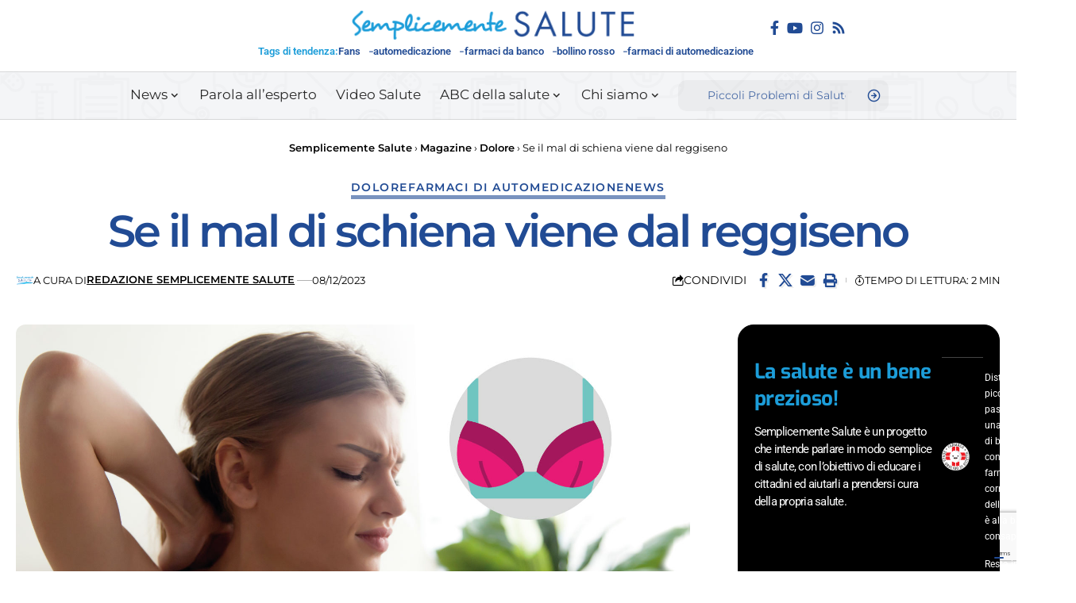

--- FILE ---
content_type: text/html; charset=UTF-8
request_url: https://semplicementesalute.it/magazine/se-il-mal-di-schiena-viene-dal-reggiseno/
body_size: 302652
content:
<!DOCTYPE html>
<html lang="it-IT">
<head>
    <meta charset="UTF-8" />
    <meta http-equiv="X-UA-Compatible" content="IE=edge" />
	<meta name="viewport" content="width=device-width, initial-scale=1.0" />
    <link rel="profile" href="https://gmpg.org/xfn/11" />
				
			
			<style id="jetpack-boost-critical-css">@media all{.elementor-widget .elementor-icon-list-items{list-style-type:none;margin:0;padding:0}.elementor-widget .elementor-icon-list-item{margin:0;padding:0;position:relative}.elementor-widget .elementor-icon-list-item:after{bottom:0;position:absolute;width:100%}.elementor-widget .elementor-icon-list-item{align-items:var(--icon-vertical-align,center);display:flex;font-size:inherit}.elementor-widget .elementor-icon-list-icon+.elementor-icon-list-text{align-self:center;padding-inline-start:5px}.elementor-widget .elementor-icon-list-icon{display:flex;position:relative;top:var(--icon-vertical-offset,initial)}.elementor-widget .elementor-icon-list-icon svg{height:var(--e-icon-list-icon-size,1em);width:var(--e-icon-list-icon-size,1em)}.elementor-widget.elementor-widget-icon-list .elementor-icon-list-icon{text-align:var(--e-icon-list-icon-align)}.elementor-widget.elementor-widget-icon-list .elementor-icon-list-icon svg{margin:var(--e-icon-list-icon-margin,0 calc(var(--e-icon-list-icon-size,1em)*.25)0 0)}.elementor-widget:not(.elementor-align-right) .elementor-icon-list-item:after{left:0}.elementor-widget:not(.elementor-align-left) .elementor-icon-list-item:after{right:0}@media (min-width:-1){.elementor-widget:not(.elementor-widescreen-align-right) .elementor-icon-list-item:after{left:0}.elementor-widget:not(.elementor-widescreen-align-left) .elementor-icon-list-item:after{right:0}}@media (max-width:-1){.elementor-widget:not(.elementor-laptop-align-right) .elementor-icon-list-item:after{left:0}.elementor-widget:not(.elementor-laptop-align-left) .elementor-icon-list-item:after{right:0}.elementor-widget:not(.elementor-tablet_extra-align-right) .elementor-icon-list-item:after{left:0}.elementor-widget:not(.elementor-tablet_extra-align-left) .elementor-icon-list-item:after{right:0}}@media (max-width:1024px){.elementor-widget:not(.elementor-tablet-align-right) .elementor-icon-list-item:after{left:0}.elementor-widget:not(.elementor-tablet-align-left) .elementor-icon-list-item:after{right:0}}@media (max-width:-1){.elementor-widget:not(.elementor-mobile_extra-align-right) .elementor-icon-list-item:after{left:0}.elementor-widget:not(.elementor-mobile_extra-align-left) .elementor-icon-list-item:after{right:0}}@media (max-width:767px){.elementor-widget:not(.elementor-mobile-align-right) .elementor-icon-list-item:after{left:0}.elementor-widget:not(.elementor-mobile-align-left) .elementor-icon-list-item:after{right:0}}.elementor .elementor-element ul.elementor-icon-list-items{padding:0}.elementor-widget .elementor-icon-list-items{list-style-type:none;margin:0;padding:0}.elementor-widget .elementor-icon-list-item{margin:0;padding:0;position:relative}.elementor-widget .elementor-icon-list-item:after{bottom:0;position:absolute;width:100%}.elementor-widget .elementor-icon-list-item{align-items:var(--icon-vertical-align,center);display:flex;font-size:inherit}.elementor-widget .elementor-icon-list-icon+.elementor-icon-list-text{align-self:center;padding-inline-start:5px}.elementor-widget .elementor-icon-list-icon{display:flex;position:relative;top:var(--icon-vertical-offset,initial)}.elementor-widget .elementor-icon-list-icon svg{height:var(--e-icon-list-icon-size,1em);width:var(--e-icon-list-icon-size,1em)}.elementor-widget.elementor-widget-icon-list .elementor-icon-list-icon{text-align:var(--e-icon-list-icon-align)}.elementor-widget.elementor-widget-icon-list .elementor-icon-list-icon svg{margin:var(--e-icon-list-icon-margin,0 calc(var(--e-icon-list-icon-size,1em)*.25)0 0)}.elementor-widget:not(.elementor-align-right) .elementor-icon-list-item:after{left:0}.elementor-widget:not(.elementor-align-left) .elementor-icon-list-item:after{right:0}@media (min-width:-1){.elementor-widget:not(.elementor-widescreen-align-right) .elementor-icon-list-item:after{left:0}.elementor-widget:not(.elementor-widescreen-align-left) .elementor-icon-list-item:after{right:0}}@media (max-width:-1){.elementor-widget:not(.elementor-laptop-align-right) .elementor-icon-list-item:after{left:0}.elementor-widget:not(.elementor-laptop-align-left) .elementor-icon-list-item:after{right:0}.elementor-widget:not(.elementor-tablet_extra-align-right) .elementor-icon-list-item:after{left:0}.elementor-widget:not(.elementor-tablet_extra-align-left) .elementor-icon-list-item:after{right:0}}@media (max-width:1024px){.elementor-widget:not(.elementor-tablet-align-right) .elementor-icon-list-item:after{left:0}.elementor-widget:not(.elementor-tablet-align-left) .elementor-icon-list-item:after{right:0}}@media (max-width:-1){.elementor-widget:not(.elementor-mobile_extra-align-right) .elementor-icon-list-item:after{left:0}.elementor-widget:not(.elementor-mobile_extra-align-left) .elementor-icon-list-item:after{right:0}}@media (max-width:767px){.elementor-widget:not(.elementor-mobile-align-right) .elementor-icon-list-item:after{left:0}.elementor-widget:not(.elementor-mobile-align-left) .elementor-icon-list-item:after{right:0}}.elementor .elementor-element ul.elementor-icon-list-items{padding:0}}@media all{ul{box-sizing:border-box}.entry-content{counter-reset:footnotes}.screen-reader-text{border:0;clip:rect(1px,1px,1px,1px);clip-path:inset(50%);height:1px;margin:-1px;overflow:hidden;padding:0;position:absolute;width:1px;word-wrap:normal!important}.screen-reader-text{height:1px;margin:-1px;overflow:hidden;padding:0;position:absolute;top:-10000em;width:1px;clip:rect(0,0,0,0);border:0}.elementor *,.elementor :after,.elementor :before{box-sizing:border-box}.elementor a{box-shadow:none;text-decoration:none}.elementor img{border:none;border-radius:0;box-shadow:none;height:auto;max-width:100%}.elementor-element{--flex-direction:initial;--flex-wrap:initial;--justify-content:initial;--align-items:initial;--align-content:initial;--flex-basis:initial;--flex-grow:initial;--flex-shrink:initial;--order:initial;--align-self:initial;align-self:var(--align-self);flex-basis:var(--flex-basis);flex-grow:var(--flex-grow);flex-shrink:var(--flex-shrink);order:var(--order)}.elementor-element:where(.e-con-full,.elementor-widget){align-content:var(--align-content);align-items:var(--align-items);flex-direction:var(--flex-direction);flex-wrap:var(--flex-wrap);gap:var(--row-gap) var(--column-gap);justify-content:var(--justify-content)}.elementor-widget{position:relative}.elementor-widget:not(:last-child){margin-bottom:var(--kit-widget-spacing,20px)}.elementor-widget:not(:last-child).elementor-widget__width-auto{margin-bottom:0}@media (prefers-reduced-motion:no-preference){html{scroll-behavior:smooth}}.e-con{--border-radius:0;--border-top-width:0px;--border-right-width:0px;--border-bottom-width:0px;--border-left-width:0px;--border-style:initial;--border-color:initial;--container-widget-width:100%;--container-widget-flex-grow:0;--content-width:min(100%,var(--container-max-width,1140px));--width:100%;--min-height:initial;--height:auto;--text-align:initial;--margin-top:0px;--margin-right:0px;--margin-bottom:0px;--margin-left:0px;--padding-top:var(--container-default-padding-top,10px);--padding-right:var(--container-default-padding-right,10px);--padding-bottom:var(--container-default-padding-bottom,10px);--padding-left:var(--container-default-padding-left,10px);--position:relative;--z-index:revert;--overflow:visible;--row-gap:var(--widgets-spacing-row,20px);--column-gap:var(--widgets-spacing-column,20px);--overlay-mix-blend-mode:initial;--overlay-opacity:1;border-radius:var(--border-radius);height:var(--height);min-height:var(--min-height);min-width:0;overflow:var(--overflow);position:var(--position);width:var(--width);z-index:var(--z-index);--flex-wrap-mobile:wrap;margin-block-end:var(--margin-block-end);margin-block-start:var(--margin-block-start);margin-inline-end:var(--margin-inline-end);margin-inline-start:var(--margin-inline-start);padding-inline-end:var(--padding-inline-end);padding-inline-start:var(--padding-inline-start);--margin-block-start:var(--margin-top);--margin-block-end:var(--margin-bottom);--margin-inline-start:var(--margin-left);--margin-inline-end:var(--margin-right);--padding-inline-start:var(--padding-left);--padding-inline-end:var(--padding-right);--padding-block-start:var(--padding-top);--padding-block-end:var(--padding-bottom);--border-block-start-width:var(--border-top-width);--border-block-end-width:var(--border-bottom-width);--border-inline-start-width:var(--border-left-width);--border-inline-end-width:var(--border-right-width)}.e-con.e-flex{--flex-direction:column;--flex-basis:auto;--flex-grow:0;--flex-shrink:1;flex:var(--flex-grow) var(--flex-shrink) var(--flex-basis)}.e-con-full,.e-con>.e-con-inner{padding-block-end:var(--padding-block-end);padding-block-start:var(--padding-block-start);text-align:var(--text-align)}.e-con-full.e-flex,.e-con.e-flex>.e-con-inner{flex-direction:var(--flex-direction)}.e-con,.e-con>.e-con-inner{display:var(--display)}.e-con-boxed.e-flex{align-content:normal;align-items:normal;flex-direction:column;flex-wrap:nowrap;justify-content:normal}.e-con-boxed{gap:initial;text-align:initial}.e-con.e-flex>.e-con-inner{align-content:var(--align-content);align-items:var(--align-items);align-self:auto;flex-basis:auto;flex-grow:1;flex-shrink:1;flex-wrap:var(--flex-wrap);justify-content:var(--justify-content)}.e-con>.e-con-inner{gap:var(--row-gap) var(--column-gap);height:100%;margin:0 auto;max-width:var(--content-width);padding-inline-end:0;padding-inline-start:0;width:100%}:is(.elementor-section-wrap,[data-elementor-id])>.e-con{--margin-left:auto;--margin-right:auto;max-width:min(100%,var(--width))}.e-con .elementor-widget.elementor-widget{margin-block-end:0}.e-con:before{border-block-end-width:var(--border-block-end-width);border-block-start-width:var(--border-block-start-width);border-color:var(--border-color);border-inline-end-width:var(--border-inline-end-width);border-inline-start-width:var(--border-inline-start-width);border-radius:var(--border-radius);border-style:var(--border-style);content:var(--background-overlay);display:block;height:max(100% + var(--border-top-width) + var(--border-bottom-width),100%);left:calc(0px - var(--border-left-width));mix-blend-mode:var(--overlay-mix-blend-mode);opacity:var(--overlay-opacity);position:absolute;top:calc(0px - var(--border-top-width));width:max(100% + var(--border-left-width) + var(--border-right-width),100%)}.e-con .elementor-widget{min-width:0}.e-con>.e-con-inner>.elementor-widget>.elementor-widget-container,.e-con>.elementor-widget>.elementor-widget-container{height:100%}.e-con.e-con>.e-con-inner>.elementor-widget,.elementor.elementor .e-con>.elementor-widget{max-width:100%}.e-con .elementor-widget:not(:last-child){--kit-widget-spacing:0px}@media (max-width:767px){.e-con.e-flex{--width:100%;--flex-wrap:var(--flex-wrap-mobile)}}.elementor-kit-13362{--e-global-color-primary:#214B94;--e-global-color-text:#214B94;--e-global-color-accent:#1C9DD9;--e-global-typography-primary-font-family:"Montserrat";--e-global-typography-primary-font-weight:600;--e-global-typography-primary-line-height:30px;color:var(--e-global-color-primary)}.elementor-kit-13362 input[type=submit]{background-color:var(--e-global-color-primary);font-family:var(--e-global-typography-primary-font-family),Sans-serif;font-weight:var(--e-global-typography-primary-font-weight);line-height:var(--e-global-typography-primary-line-height);color:#fff;border-style:none}.elementor-kit-13362 a{font-family:var(--e-global-typography-primary-font-family),Sans-serif;font-weight:var(--e-global-typography-primary-font-weight);line-height:var(--e-global-typography-primary-line-height)}.elementor-kit-13362 h1{color:#214b94;font-family:var(--e-global-typography-primary-font-family),Sans-serif;font-weight:var(--e-global-typography-primary-font-weight);line-height:var(--e-global-typography-primary-line-height)}.elementor-kit-13362 h2{font-family:var(--e-global-typography-primary-font-family),Sans-serif;font-weight:var(--e-global-typography-primary-font-weight);line-height:var(--e-global-typography-primary-line-height)}.elementor-kit-13362 h3{color:var(--e-global-color-primary);font-family:var(--e-global-typography-primary-font-family),Sans-serif;font-weight:var(--e-global-typography-primary-font-weight);line-height:var(--e-global-typography-primary-line-height)}.elementor-kit-13362 h4{color:var(--e-global-color-primary);font-family:var(--e-global-typography-primary-font-family),Sans-serif;font-weight:var(--e-global-typography-primary-font-weight);line-height:var(--e-global-typography-primary-line-height)}.e-con{--container-max-width:1140px}.elementor-widget:not(:last-child){margin-block-end:20px}.elementor-element{--widgets-spacing-row:20px;--widgets-spacing-column:20px}@media (max-width:1024px){.elementor-kit-13362 a{line-height:var(--e-global-typography-primary-line-height)}.elementor-kit-13362 h1{line-height:var(--e-global-typography-primary-line-height)}.elementor-kit-13362 h2{line-height:var(--e-global-typography-primary-line-height)}.elementor-kit-13362 h3{line-height:var(--e-global-typography-primary-line-height)}.elementor-kit-13362 h4{line-height:var(--e-global-typography-primary-line-height)}.elementor-kit-13362 input[type=submit]{line-height:var(--e-global-typography-primary-line-height)}.e-con{--container-max-width:1024px}}@media (max-width:767px){.elementor-kit-13362 a{line-height:var(--e-global-typography-primary-line-height)}.elementor-kit-13362 h1{line-height:var(--e-global-typography-primary-line-height)}.elementor-kit-13362 h2{line-height:var(--e-global-typography-primary-line-height)}.elementor-kit-13362 h3{line-height:var(--e-global-typography-primary-line-height)}.elementor-kit-13362 h4{line-height:var(--e-global-typography-primary-line-height)}.elementor-kit-13362 input[type=submit]{line-height:var(--e-global-typography-primary-line-height)}.e-con{--container-max-width:767px}}.elementor-13373 .elementor-element.elementor-element-858a7df{--display:flex;--flex-direction:column;--container-widget-width:100%;--container-widget-flex-grow:0;--flex-wrap-mobile:wrap;--row-gap:10px;--column-gap:10px;border-style:solid;--border-style:solid;border-width:1px 0 0 0;--border-top-width:1px;--border-right-width:0px;--border-bottom-width:0px;--border-left-width:0px;border-color:#8884;--border-color:#88888844;--margin-top:20px;--margin-bottom:0px;--margin-left:0px;--margin-right:0px;--padding-top:20px;--padding-bottom:10px;--padding-left:20px;--padding-right:20px}.elementor-13373 .elementor-element.elementor-element-4a30549>.elementor-widget-container{border-radius:0 0 0 0}.elementor-13373 .elementor-element.elementor-element-4a30549 .p-list-small-3 .feat-holder{width:70px}.elementor-13373 .elementor-element.elementor-element-4a30549 .entry-title{font-size:22px;font-weight:600}.elementor-13373 .elementor-element.elementor-element-4a30549 .block-wrap{--bottom-spacing:18px}@media (max-width:1024px){.elementor-13373 .elementor-element.elementor-element-4a30549 .block-wrap{--bottom-spacing:15px}}@media (max-width:767px){.elementor-13373 .elementor-element.elementor-element-4a30549 .entry-title{font-size:16px}}.elementor-13369 .elementor-element.elementor-element-a77e2eb{--display:flex;--flex-direction:row;--container-widget-width:calc((1 - var(--container-widget-flex-grow))*100%);--container-widget-flex-grow:1;--flex-wrap-mobile:wrap;--justify-content:space-between;--align-items:flex-start;--row-gap:15px;--column-gap:15px;--flex-wrap:wrap;--overlay-opacity:0.5;border-style:solid;--border-style:solid;border-width:1px 1px 1px 1px;--border-top-width:1px;--border-right-width:1px;--border-bottom-width:1px;--border-left-width:1px;border-color:#000;--border-color:#000000;--border-radius:20px 20px 20px 20px;--margin-top:0px;--margin-bottom:30px;--margin-left:0px;--margin-right:0px;--padding-top:40px;--padding-bottom:40px;--padding-left:20px;--padding-right:20px}.elementor-13369 .elementor-element.elementor-element-a77e2eb:not(.elementor-motion-effects-element-type-background){background-color:#000}.elementor-13369 .elementor-element.elementor-element-a77e2eb::before{background-color:var(--e-global-color-primary);--background-overlay:""}.elementor-13369 .elementor-element.elementor-element-4817061 .heading-title>*{font-family:Exo,Sans-serif;font-size:26px;line-height:1.2em}.elementor-13369 .elementor-element.elementor-element-4817061 .heading-tagline>*{font-family:Roboto,Sans-serif;font-size:15px;line-height:1.5em}.elementor-13369 .elementor-element.elementor-element-4817061 .heading-title{--heading-color:var(--e-global-color-accent)}.elementor-13369 .elementor-element.elementor-element-7c01129{width:100%;max-width:100%;--e-icon-list-icon-size:35px;--icon-vertical-align:center;--icon-vertical-offset:-1px}.elementor-13369 .elementor-element.elementor-element-7c01129>.elementor-widget-container{padding:15px 0 0 0;border-style:solid;border-width:1px 0 0 0;border-color:#fff4}.elementor-13369 .elementor-element.elementor-element-7c01129 .elementor-icon-list-items:not(.elementor-inline-items) .elementor-icon-list-item:not(:last-child){padding-bottom:calc(15px/2)}.elementor-13369 .elementor-element.elementor-element-7c01129 .elementor-icon-list-items:not(.elementor-inline-items) .elementor-icon-list-item:not(:first-child){margin-top:calc(15px/2)}.elementor-13369 .elementor-element.elementor-element-7c01129 .elementor-icon-list-icon svg{fill:#FFF}.elementor-13369 .elementor-element.elementor-element-7c01129 .elementor-icon-list-icon{padding-right:5px}.elementor-13369 .elementor-element.elementor-element-7c01129 .elementor-icon-list-item>.elementor-icon-list-text{font-family:Roboto,Sans-serif;font-size:12px;font-weight:400}.elementor-13369 .elementor-element.elementor-element-7c01129 .elementor-icon-list-text{color:#fff}.elementor-13369 .elementor-element.elementor-element-59e739b{--display:flex;--flex-direction:column;--container-widget-width:100%;--container-widget-flex-grow:0;--flex-wrap-mobile:wrap;--row-gap:10px;--column-gap:10px;border-style:solid;--border-style:solid;border-width:1px 1px 1px 1px;--border-top-width:1px;--border-right-width:1px;--border-bottom-width:1px;--border-left-width:1px;border-color:#8884;--border-color:#88888844;--border-radius:10px 10px 10px 10px;--padding-top:20px;--padding-bottom:20px;--padding-left:20px;--padding-right:20px}.elementor-13369 .elementor-element.elementor-element-19c854f>.elementor-widget-container{border-radius:0 0 0 0}.elementor-13369 .elementor-element.elementor-element-19c854f .p-list-small-3 .feat-holder{width:70px}.elementor-13369 .elementor-element.elementor-element-19c854f{--title-size:19px}.elementor-13369 .elementor-element.elementor-element-19c854f .block-wrap{--bottom-spacing:18px}@media (max-width:1024px){.elementor-13369 .elementor-element.elementor-element-a77e2eb{--margin-top:0px;--margin-bottom:25px;--margin-left:0px;--margin-right:0px}.elementor-13369 .elementor-element.elementor-element-19c854f .block-wrap{--bottom-spacing:15px}}@media (max-width:767px){.elementor-13369 .elementor-element.elementor-element-a77e2eb{--row-gap:10px;--column-gap:10px}.elementor-13369 .elementor-element.elementor-element-4817061>.elementor-widget-container{margin:0 0 10px 0}.elementor-13369 .elementor-element.elementor-element-7c01129>.elementor-widget-container{padding:15px 0 0 0;border-width:1px 0 0 0;border-radius:0 0 0 0}.elementor-13369 .elementor-element.elementor-element-7c01129 .elementor-icon-list-item>.elementor-icon-list-text{font-size:12px}}.elementor-13367 .elementor-element.elementor-element-c5aa82a{--display:flex;--flex-direction:row;--container-widget-width:calc((1 - var(--container-widget-flex-grow))*100%);--container-widget-flex-grow:1;--flex-wrap-mobile:wrap;--align-items:center;--row-gap:0px;--column-gap:0px}.elementor-13367 .elementor-element.elementor-element-1d16cc6{--display:flex}.elementor-13367 .elementor-element.elementor-element-a8b4ece{--display:flex;--flex-direction:column;--container-widget-width:calc((1 - var(--container-widget-flex-grow))*100%);--container-widget-flex-grow:0;--flex-wrap-mobile:wrap;--align-items:center;--row-gap:5px;--column-gap:5px;--padding-top:0px;--padding-bottom:0px;--padding-left:0px;--padding-right:0px}.elementor-13367 .elementor-element.elementor-element-256a84d{width:auto;max-width:auto}.elementor-13367 .elementor-element.elementor-element-256a84d>.elementor-widget-container{margin:0 40px 0 0}.elementor-13367 .elementor-element.elementor-element-256a84d .the-logo img{max-width:361px;width:361px}.elementor-13367 .elementor-element.elementor-element-256a84d .the-logo{text-align:center}.elementor-13367 .elementor-element.elementor-element-3ba856d .qlink-label{font-family:Roboto,Sans-serif;font-size:13px;font-weight:600}.elementor-13367 .elementor-element.elementor-element-3ba856d{--label-color:var(--e-global-color-accent);--qlink-gap:10px;--qlink-color:var(--e-global-color-text);--divider-color:var(--e-global-color-text)}.elementor-13367 .elementor-element.elementor-element-3ba856d .qlink a{font-family:Roboto,Sans-serif;font-size:13px;letter-spacing:0}.elementor-13367 .elementor-element.elementor-element-299a473{--display:flex;--flex-direction:row;--container-widget-width:calc((1 - var(--container-widget-flex-grow))*100%);--container-widget-flex-grow:1;--flex-wrap-mobile:wrap;--justify-content:flex-end;--align-items:flex-end;--row-gap:5px;--column-gap:5px}.elementor-13367 .elementor-element.elementor-element-40eb291{width:auto;max-width:auto}.elementor-13367 .elementor-element.elementor-element-40eb291 .header-social-list i{font-size:18px}.elementor-13367 .elementor-element.elementor-element-5cc311a{--display:flex;--flex-direction:row;--container-widget-width:calc((1 - var(--container-widget-flex-grow))*100%);--container-widget-flex-grow:1;--flex-wrap-mobile:wrap;--justify-content:center;--align-items:center;border-style:solid;--border-style:solid;border-width:1px 0 1px 0;--border-top-width:1px;--border-right-width:0px;--border-bottom-width:1px;--border-left-width:0px;border-color:#8884;--border-color:#88888844;--padding-top:0px;--padding-bottom:0px;--padding-left:20px;--padding-right:20px}.elementor-13367 .elementor-element.elementor-element-5cc311a:not(.elementor-motion-effects-element-type-background){background-image:url(https://semplicementesalute.it/wp-content/uploads/2022/11/bg.png)}.elementor-13367 .elementor-element.elementor-element-6784c8c{--nav-height:52px}.elementor-13367 .elementor-element.elementor-element-c33320a{--display:flex}.elementor-13367 .elementor-element.elementor-element-c98becf{width:var(--container-widget-width,340px);max-width:340px;--container-widget-width:340px;--container-widget-flex-grow:0;--search-form-color:#88888815;--subnav-color:#FFFFFF}.elementor-13367 .elementor-element.elementor-element-c98becf .search-form-inner{border-radius:10px}.elementor-13367 .elementor-element.elementor-element-c98becf .search-icon-svg{mask-image:url(http://15.237.35.27/wp-content/uploads/2025/01/logo-semplicemente-salute_ico.png);-webkit-mask-image:url(http://15.237.35.27/wp-content/uploads/2025/01/logo-semplicemente-salute_ico.png);background-image:none}.elementor-13367 .elementor-element.elementor-element-c98becf .is-form-layout .live-search-response{--subnav-bg:#000000;--subnav-bg-from:#000000;--subnav-bg-to:#0A0A0A}@media (min-width:768px){.elementor-13367 .elementor-element.elementor-element-1d16cc6{--width:25%}.elementor-13367 .elementor-element.elementor-element-a8b4ece{--width:50%}.elementor-13367 .elementor-element.elementor-element-299a473{--width:25%}.elementor-13367 .elementor-element.elementor-element-c33320a{--width:25%}}.elementor-13368 .elementor-element.elementor-element-6a395c4 .the-logo img{max-width:101px;width:101px}@media (max-width:767px){.elementor-13368 .elementor-element.elementor-element-6a395c4 .the-logo img{max-width:283px;width:283px}}:root{--effect:all .2s cubic-bezier(0.32,0.74,0.57,1);--shadow-12:#0000001f;--round-3:3px;--height-40:40px;--padding-40:0 40px;--round-5:5px;--round-7:7px;--shadow-7:#00000012;--meta-b-fcolor:#282828;--meta-b-fspace:normal;--meta-b-fstyle:normal;--meta-b-fweight:600;--meta-b-transform:none;--nav-bg:#fff;--nav-bg-from:#fff;--nav-bg-to:#fff;--subnav-bg:#fff;--subnav-bg-from:#fff;--subnav-bg-to:#fff;--indicator-bg-from:#ff0084;--indicator-bg-to:#2c2cf8;--g-color:#ff184e;--nav-color:#282828;--subnav-color:#282828;--nav-color-10:#28282820;--subnav-color-10:#28282820;--g-color-90:#ff184ee6;--body-family:"Oxygen",sans-serif;--btn-family:"Encode Sans Condensed",sans-serif;--cat-family:"Oxygen",sans-serif;--h1-family:"Encode Sans Condensed",sans-serif;--h2-family:"Encode Sans Condensed",sans-serif;--h3-family:"Encode Sans Condensed",sans-serif;--h4-family:"Encode Sans Condensed",sans-serif;--h5-family:"Encode Sans Condensed",sans-serif;--h6-family:"Encode Sans Condensed",sans-serif;--input-family:"Encode Sans Condensed",sans-serif;--menu-family:"Encode Sans Condensed",sans-serif;--meta-family:"Encode Sans Condensed",sans-serif;--submenu-family:"Encode Sans Condensed",sans-serif;--body-fcolor:#282828;--h1-fcolor:inherit;--h2-fcolor:inherit;--h3-fcolor:inherit;--h4-fcolor:inherit;--input-fcolor:inherit;--meta-fcolor:#666;--body-fsize:16px;--btn-fsize:12px;--cat-fsize:10px;--h1-fsize:40px;--h2-fsize:28px;--h3-fsize:22px;--h4-fsize:16px;--h5-fsize:14px;--h6-fsize:13px;--headline-fsize:45px;--input-fsize:14px;--menu-fsize:17px;--meta-fsize:13px;--submenu-fsize:13px;--body-fspace:normal;--btn-fspace:normal;--cat-fspace:.07em;--h1-fspace:normal;--h2-fspace:normal;--h3-fspace:normal;--h4-fspace:normal;--h5-fspace:normal;--h6-fspace:normal;--input-fspace:normal;--menu-fspace:-.02em;--meta-fspace:normal;--submenu-fspace:-.02em;--body-fstyle:normal;--btn-fstyle:normal;--cat-fstyle:normal;--h1-fstyle:normal;--h2-fstyle:normal;--h3-fstyle:normal;--h4-fstyle:normal;--h5-fstyle:normal;--h6-fstyle:normal;--input-fstyle:normal;--menu-fstyle:normal;--meta-fstyle:normal;--submenu-fstyle:normal;--body-fweight:400;--btn-fweight:700;--cat-fweight:700;--h1-fweight:700;--h2-fweight:700;--h3-fweight:700;--h4-fweight:700;--h5-fweight:700;--h6-fweight:600;--input-fweight:400;--menu-fweight:600;--meta-fweight:400;--submenu-fweight:500;--flex-gray-15:#88888826;--flex-gray-7:#88888812;--indicator-height:4px;--nav-height:60px;--em-mini:.8em;--rem-mini:.8rem;--wnav-size:20px;--bottom-spacing:35px;--el-spacing:12px;--body-transform:none;--btn-transform:none;--cat-transform:uppercase;--h1-transform:none;--h2-transform:none;--h3-transform:none;--h4-transform:none;--h5-transform:none;--h6-transform:none;--input-transform:none;--menu-transform:none;--meta-transform:none;--submenu-transform:none;--awhite:#fff;--solid-white:#fff;--heading-color:var(--body-fcolor);--meta-b-family:var(--meta-family);--bottom-border-color:var(--flex-gray-15)}.light-scheme{--shadow-12:#00000066;--shadow-7:#0000004d;--meta-b-fcolor:#fff;--nav-bg:#131518;--nav-bg-from:#131518;--nav-bg-to:#131518;--nav-color:#fff;--subnav-color:#fff;--nav-color-10:#ffffff15;--subnav-color-10:#ffffff15;--body-fcolor:#fff;--h1-fcolor:#fff;--h2-fcolor:#fff;--h3-fcolor:#fff;--h4-fcolor:#fff;--headline-fcolor:#fff;--input-fcolor:#fff;--meta-fcolor:#bbb;--flex-gray-15:#88888840;--flex-gray-7:#88888818;--solid-white:#191c20;--heading-color:var(--body-fcolor)}body:not([data-theme=dark]) [data-mode=dark]{display:none!important}a,body,div,form,h1,h2,h3,h4,html,iframe,li,p,span,strong,ul{font-family:inherit;font-size:100%;font-weight:inherit;font-style:inherit;line-height:inherit;margin:0;padding:0;vertical-align:baseline;border:0;outline:0}html{font-size:var(--body-fsize);overflow-x:hidden;-ms-text-size-adjust:100%;-webkit-text-size-adjust:100%;text-size-adjust:100%}body{font-family:var(--body-family);font-size:var(--body-fsize);font-weight:var(--body-fweight);font-style:var(--body-fstyle);line-height:max(var(--body-fheight,1.7),1.4);display:block;margin:0;letter-spacing:var(--body-fspace);text-transform:var(--body-transform);color:var(--body-fcolor);background-color:var(--solid-white)}*{-moz-box-sizing:border-box;-webkit-box-sizing:border-box;box-sizing:border-box}.site-outer{position:relative;display:block;overflow:clip;max-width:100%;background-color:var(--solid-white)}.site-wrap{position:relative;display:block;margin:0;padding:0}.site-wrap{z-index:1;min-height:45vh}input{overflow:visible}a{text-decoration:none;color:inherit;background-color:#fff0}strong{font-weight:700}img{max-width:100%;height:auto;vertical-align:middle;border-style:none;-webkit-object-fit:cover;object-fit:cover}svg:not(:root){overflow:hidden}input{text-transform:none;color:inherit;outline:0!important}.screen-reader-text{position:absolute;overflow:hidden;clip:rect(1px,1px,1px,1px);width:1px;height:1px;margin:-1px;padding:0;word-wrap:normal!important;border:0;clip-path:inset(50%);-webkitcolorip-path:inset(50%)}[type=submit]{-webkit-appearance:button}.clearfix:after,.clearfix:before{display:table;clear:both;content:" "}h1{font-family:var(--h1-family);font-size:var(--h1-fsize);font-weight:var(--h1-fweight);font-style:var(--h1-fstyle);line-height:var(--h1-fheight,1.2);letter-spacing:var(--h1-fspace);text-transform:var(--h1-transform)}h1{color:var(--h1-fcolor)}h2{font-family:var(--h2-family);font-size:var(--h2-fsize);font-weight:var(--h2-fweight);font-style:var(--h2-fstyle);line-height:var(--h2-fheight,1.25);letter-spacing:var(--h2-fspace);text-transform:var(--h2-transform)}h2{color:var(--h2-fcolor)}h3{font-family:var(--h3-family);font-size:var(--h3-fsize);font-weight:var(--h3-fweight);font-style:var(--h3-fstyle);line-height:var(--h3-fheight,1.3);letter-spacing:var(--h3-fspace);text-transform:var(--h3-transform)}h3{color:var(--h3-fcolor)}.h4,h4{font-family:var(--h4-family);font-size:var(--h4-fsize);font-weight:var(--h4-fweight);font-style:var(--h4-fstyle);line-height:var(--h4-fheight,1.45);letter-spacing:var(--h4-fspace);text-transform:var(--h4-transform)}h4{color:var(--h4-fcolor)}.h5{font-family:var(--h5-family);font-size:var(--h5-fsize);font-weight:var(--h5-fweight);font-style:var(--h5-fstyle);line-height:var(--h5-fheight,1.5);letter-spacing:var(--h5-fspace);text-transform:var(--h5-transform)}.h6{font-family:var(--h6-family);font-size:var(--h6-fsize);font-weight:var(--h6-fweight);font-style:var(--h6-fstyle);line-height:var(--h6-fheight,1.5);letter-spacing:var(--h6-fspace);text-transform:var(--h6-transform)}h3.entry-title{font-size:var(--title-size,var(--h3-fsize))}.p-categories{font-family:var(--cat-family);font-size:var(--cat-fsize);font-weight:var(--cat-fweight);font-style:var(--cat-fstyle);letter-spacing:var(--cat-fspace);text-transform:var(--cat-transform)}.is-meta{font-family:var(--meta-family);font-size:var(--meta-fsize);font-weight:var(--meta-fweight);font-style:var(--meta-fstyle);letter-spacing:var(--meta-fspace);text-transform:var(--meta-transform)}.meta-label{font-family:var(--meta-family);font-weight:var(--meta-fweight);font-style:var(--meta-fstyle);letter-spacing:var(--meta-fspace);text-transform:var(--meta-transform);color:var(--meta-fcolor)}.is-meta{color:var(--meta-fcolor)}.meta-author{font-family:var(--meta-b-family);font-size:inherit;font-weight:var(--meta-b-fweight);font-style:var(--meta-b-fstyle);letter-spacing:var(--meta-b-fspace);text-transform:var(--meta-b-transform)}input[type=text]{font-family:var(--input-family);font-size:var(--input-fsize);font-weight:var(--input-fweight);font-style:var(--input-fstyle);letter-spacing:var(--input-fspace);text-transform:var(--input-transform);color:var(--input-fcolor)}.rbbsl a>span,input[type=submit]{font-family:var(--btn-family);font-size:var(--btn-fsize);font-weight:var(--btn-fweight);font-style:var(--btn-fstyle);letter-spacing:var(--btn-fspace);text-transform:var(--btn-transform)}.breadcrumb-inner{font-family:var(--bcrumb-family,var(--meta-family));font-size:var(--bcrumb-fsize,13px);font-weight:var(--bcrumb-fweight,var(--meta-fweight));font-style:var(--bcrumb-fstyle,initial);line-height:var(--bcrumb-fheight,1.5);letter-spacing:var(--bcrumb-fspace,0);text-transform:var(--bcrumb-transform,initial);color:var(--bcrumb-color,inherit)}.main-menu>li>a{font-family:var(--menu-family);font-size:var(--menu-fsize);font-weight:var(--menu-fweight);font-style:var(--menu-fstyle);line-height:1.5;letter-spacing:var(--menu-fspace);text-transform:var(--menu-transform)}.main-menu .sub-menu>.menu-item a{font-family:var(--submenu-family);font-size:var(--submenu-fsize);font-weight:var(--submenu-fweight);font-style:var(--submenu-fstyle);line-height:1.25;letter-spacing:var(--submenu-fspace);text-transform:var(--submenu-transform);color:var(--subnav-color)}.mobile-menu>li>a{font-family:"Encode Sans Condensed",sans-serif;font-size:1.1rem;font-weight:400;font-style:normal;line-height:1.5;letter-spacing:-.02em;text-transform:none}.mobile-menu .sub-menu a{font-family:"Encode Sans Condensed",sans-serif;font-size:14px;font-weight:700;font-style:normal;line-height:1.5;text-transform:none}.mobile-qview a{font-family:"Encode Sans Condensed",sans-serif;font-size:16px;font-weight:600;font-style:normal;letter-spacing:-.02em;text-transform:none}.s-title{font-family:var(--headline-family,var(--h1-family));font-size:var(--headline-fsize,var(--h1-fsize));font-weight:var(--headline-fweight,var(--h1-fweight));font-style:var(--headline-fstyle,var(--h1-fstyle));line-height:var(--headline-fheight,var(--h1-fheight,1.2));letter-spacing:var(--headline-fspace,var(--h1-fspace));text-transform:var(--headline-transform,var(--h1-transform));color:var(--headline-fcolor,var(--h1-fcolor))}.heading-title>*{font-family:var(--heading-family,inherit);font-size:var(--heading-fsize,inherit);font-weight:var(--heading-fweight,inherit);font-style:var(--heading-fstyle,inherit);letter-spacing:var(--heading-fspace,inherit);text-transform:var(--heading-transform,inherit)}.heading-tagline>*{font-size:var(--subheading-fsize,inherit)}.heading-tagline>.heading-tagline-label{font-family:var(--subheading-family,inherit);font-weight:var(--subheading-fweight,inherit);font-style:var(--subheading-fstyle,inherit);line-height:var(--subheading-fheight,1.5);margin:0;padding:0;letter-spacing:var(--subheading-fspace,inherit);text-transform:var(--subheading-transform,inherit)}span.e-pagi-title{font-family:var(--epagi-family,inherit);font-size:var(--epagi-fsize,inherit);font-weight:var(--epagi-fweight,inherit);font-style:var(--epagi-fstyle,inherit);line-height:var(--epagi-fheight,var(--h4-fheight,1.4));letter-spacing:var(--epagi-fspace,inherit);text-transform:var(--epagi-transform,inherit)}input[type=text]{line-height:max(var(--input-fheight),24px);max-width:100%;padding:12px 20px;white-space:nowrap;border:var(--input-border,none);border-radius:var(--round-3);outline:0!important;background-color:var(--input-bg,var(--flex-gray-7));-webkit-box-shadow:none!important;box-shadow:none!important}input[type=submit]{line-height:var(--height-40);padding:var(--padding-40);white-space:nowrap;color:var(--btn-accent,var(--awhite));border:none;border-radius:var(--round-3);outline:0!important;background:var(--btn-primary,var(--g-color));-webkit-box-shadow:none;box-shadow:none}.rb-s-container{position:static;display:block;width:100%;max-width:var(--rb-width,1280px);margin-right:auto;margin-left:auto}.rb-s-container{max-width:var(--rb-s-width,var(--rb-width,1280px))}.edge-padding{padding-right:20px;padding-left:20px}.menu-item,.rb-section ul{list-style:none}.h4,.h5,.h6,h1,h2,h3,h4,p{-ms-word-wrap:break-word;word-wrap:break-word}.light-scheme{color:var(--awhite)}.block-inner{display:flex;flex-flow:row wrap;flex-grow:1;row-gap:var(--bottom-spacing)}.block-inner>*{flex-basis:100%;width:100%;padding-right:var(--column-gap,0);padding-left:var(--column-gap,0)}.rb-loader{font-size:10px;position:relative;display:none;overflow:hidden;width:3em;height:3em;transform:translateZ(0);text-indent:-9999em;color:var(--g-color);border-radius:50%;background:currentColor;background:linear-gradient(to right,currentColor 10%,#fff0 50%)}.rb-loader:before{position:absolute;top:0;left:0;width:50%;height:50%;content:"";color:inherit;border-radius:100%0 0 0;background:currentColor}.rb-loader:after{position:absolute;top:0;right:0;bottom:0;left:0;width:75%;height:75%;margin:auto;content:"";opacity:.5;border-radius:50%;background:var(--solid-white)}.loader-2 .rb-loader{width:3em;height:3em;border:2px solid;border-color:currentColor #fff0;border-radius:50%;background:0 0}.loader-2 .rb-loader:after,.loader-2 .rb-loader:before{display:none}.main-menu .sub-menu li,.main-menu>li,.p-content,.p-wrap{position:relative}.rbi{font-family:ruby-icon!important;font-weight:400;font-style:normal;font-variant:normal;text-transform:none;-webkit-font-smoothing:antialiased;-moz-osx-font-smoothing:grayscale;speak:none}.rbi-email:before{content:""}.rbi-share:before{content:""}.rbi-print:before{content:""}.rbi-facebook:before{content:""}.rbi-instagram:before{content:""}.rbi-twitter:before{content:""}.rbi-whatsapp:before{content:""}.rbi-youtube:before{content:""}.rbi-cright:before{content:""}.rbi-rss:before{content:"B"}.rbi-angle-left:before{content:""}.rbi-angle-right:before{content:""}.rbi-more:before{content:""}.header-wrap{position:relative;display:block}.header-mobile{display:none}.navbar-left,.navbar-right{display:flex;align-items:stretch;flex-flow:row nowrap}.navbar-left{flex-grow:1}.the-logo img{width:100%;max-width:100%}.e-social-holder{display:inline-flex;align-items:center;flex-flow:row wrap;gap:0 var(--icon-spacing,0)}.header-social-list a{display:inline-flex;align-items:center;padding-right:5px;padding-left:5px}.is-logo-svg img{width:auto;height:999px;object-fit:contain}.navbar-right>*{position:static;display:flex;align-items:center;height:100%}.navbar-outer .navbar-right>*{color:var(--nav-color)}.main-menu .sub-menu{position:absolute;z-index:9999;top:-9999px;right:auto;left:0;display:block;visibility:hidden;min-width:210px;margin-top:20px;list-style:none;opacity:0;border-radius:var(--round-5)}.main-menu-wrap{display:flex}.main-menu{display:flex;align-items:center;flex-flow:row wrap;row-gap:5px}.menu-item a>span{font-size:inherit;font-weight:inherit;font-style:inherit;position:relative;display:inline-flex;align-items:center;letter-spacing:inherit;column-gap:var(--m-icon-spacing,.3em)}.main-menu>li>a{position:relative;display:flex;align-items:center;flex-wrap:nowrap;height:var(--nav-height);padding-right:var(--menu-item-spacing,12px);padding-left:var(--menu-item-spacing,12px);white-space:nowrap;color:var(--nav-color)}.main-menu .sub-menu{padding:10px 0;background:var(--subnav-bg);background:-webkit-linear-gradient(left,var(--subnav-bg-from) 0,var(--subnav-bg-to) 100%);background:linear-gradient(to right,var(--subnav-bg-from) 0,var(--subnav-bg-to) 100%);box-shadow:0 4px 30px var(--shadow-12)}.sub-menu>.menu-item a{display:flex;align-items:center;width:100%;padding:7px 20px}.main-menu>.menu-item.menu-item-has-children>a>span{padding-right:2px}.main-menu>.menu-item.menu-item-has-children>a:after{font-family:ruby-icon;font-size:var(--rem-mini);content:"";will-change:transform}.wnav-holder{padding-right:5px;padding-left:5px}.rb-search-form{position:relative;width:100%}.rb-search-form input[type=text]{padding-left:0}.rb-search-submit{position:relative;display:flex}.rb-search-submit input[type=submit]{padding:0;opacity:0}.rb-search-submit i{font-size:var(--icon-size,inherit);line-height:1;position:absolute;top:0;bottom:0;left:0;display:flex;align-items:center;justify-content:flex-end;width:100%;padding-right:max(.4em,10px);color:var(--input-fcolor,currentColor)}.rb-search-form .search-icon{display:flex;flex-shrink:0}.search-icon-svg{font-size:var(--wnav-size);width:1em;height:1em;color:inherit;background-color:currentColor;background-repeat:no-repeat;-webkit-mask-size:cover;mask-size:cover}.search-icon>*{font-size:var(--icon-size,inherit);margin-right:max(.4em,10px);margin-left:max(.4em,10px);color:var(--input-fcolor,currentColor);fill:var(--input-fcolor,currentColor)}.search-form-inner{position:relative;display:flex;align-items:center;border:1px solid var(--flex-gray-15);border-radius:var(--round-5)}.header-wrap .search-form-inner{border-color:var(--subnav-color-10)}.mobile-collapse .search-form-inner{border-color:var(--submbnav-color-10,var(--flex-gray-15))}.rb-search-form .search-text{flex-grow:1}.rb-search-form input{width:100%;padding:.6em 0;border:none;background:0 0}.rb-search-form input::placeholder{opacity:.8;color:inherit}.navbar-right{position:relative;flex-shrink:0}.menu-ani-4 .main-menu>.menu-item>a span{border-bottom-width:2px;border-bottom-style:solid;border-bottom-color:#fff0}.burger-icon{position:relative;display:block;width:24px;height:16px;color:var(--mbnav-color,var(--nav-color,inherit))}.burger-icon>span{position:absolute;left:0;display:block;height:2px;border-radius:2px;background-color:currentColor}.burger-icon>span:first-child{top:0;width:100%}.burger-icon>span:nth-child(2){top:50%;width:65%;margin-top:-1px}.burger-icon>span:nth-child(3){top:auto;bottom:0;width:40%}.collapse-footer{padding:15px;background-color:var(--subnav-color-10)}.header-search-form .h5{display:block;margin-bottom:10px}.live-search-response{position:relative;overflow:hidden}.is-form-layout .live-search-response{position:absolute;z-index:1000;top:calc(100% + 2px);right:0;left:0;display:none;color:var(--body-color);border-top:none;border-radius:var(--round-5);background:var(--subnav-bg);background:-webkit-linear-gradient(left,var(--subnav-bg-from) 0,var(--subnav-bg-to) 100%);background:linear-gradient(to right,var(--subnav-bg-from) 0,var(--subnav-bg-to) 100%);box-shadow:0 4px 30px var(--shadow-12)}.live-search-animation.rb-loader{position:absolute;top:50%;right:10px;width:20px;height:20px;margin-top:-10px;opacity:0;color:var(--input-fcolor,currentColor)}.search-form-gray .search-form-inner{border:none;background-color:var(--search-form-color,var(--flex-gray-7))}.is-form-layout .search-form-inner{width:100%;border-color:var(--search-form-color,var(--flex-gray-15))}.is-form-layout .search-icon{opacity:.5}.collapse-footer>*{margin-bottom:12px}.collapse-copyright{font-size:var(--rem-mini);opacity:.7}.navbar-outer{position:relative;z-index:110;display:block;width:100%}.is-mstick .navbar-outer:not(.navbar-outer-template){min-height:var(--nav-height)}.e-section-sticky{z-index:1000}.header-mobile-wrap{position:relative;z-index:99;flex-grow:0;flex-shrink:0;color:var(--mbnav-color,var(--nav-color));background:var(--mbnav-bg,var(--nav-bg));background:-webkit-linear-gradient(left,var(--mbnav-bg-from,var(--nav-bg-from)) 0,var(--mbnav-bg-to,var(--nav-bg-to)) 100%);background:linear-gradient(to right,var(--mbnav-bg-from,var(--nav-bg-from)) 0,var(--mbnav-bg-to,var(--nav-bg-to)) 100%);box-shadow:0 4px 30px var(--shadow-7)}.header-mobile-wrap .navbar-right>*{color:inherit}.mlogo-top{position:relative;display:flex;justify-content:center;width:100%;padding:2px 0}.mh-style-gray .mlogo-top:after{position:absolute;right:-20px;bottom:0;left:-20px;display:block;content:"";border-bottom:1px solid var(--flex-gray-15)}.mobile-logo-wrap{display:flex;flex-grow:0;margin:0}.mobile-logo-wrap img{width:auto;max-height:var(--mlogo-height,var(--mbnav-height,42px))}.collapse-holder{display:block;overflow-y:auto;width:100%}.mobile-collapse .header-search-form{margin-bottom:15px}.mbnav{display:flex;align-items:center;flex-flow:row nowrap;min-height:var(--mbnav-height,42px)}.mbnav.is-top-logo{flex-flow:row wrap}.mbnav.is-top-logo .mobile-toggle-wrap{min-height:var(--mbnav-height,42px)}.header-mobile-wrap .navbar-right{align-items:center;justify-content:flex-end}.mobile-toggle-wrap{display:flex;align-items:stretch}.mobile-menu-trigger{display:flex;align-items:center;padding-right:10px}.mobile-search-icon{padding:0 5px}.mobile-collapse{z-index:0;display:flex;visibility:hidden;overflow:hidden;flex-grow:1;height:0;opacity:0;color:var(--submbnav-color,var(--subnav-color));background:var(--submbnav-bg,var(--subnav-bg));background:-webkit-linear-gradient(left,var(--submbnav-bg-from,var(--subnav-bg-from)) 0,var(--submbnav-bg-to,var(--subnav-bg-to)) 100%);background:linear-gradient(to right,var(--submbnav-bg-from,var(--subnav-bg-from)) 0,var(--submbnav-bg-to,var(--subnav-bg-to)) 100%)}.collapse-sections{position:relative;display:flex;flex-flow:column nowrap;width:100%;margin-top:20px;padding:20px;gap:15px}.collapse-inner{position:relative;display:block;width:100%;padding-top:15px}.collapse-inner>:last-child{padding-bottom:150px}.mobile-menu>li.menu-item-has-children:not(:first-child){margin-top:20px}.mobile-menu>li>a{display:block;padding:10px 0}.mobile-menu .sub-menu{display:flex;flex-flow:row wrap;padding-top:5px;border-top:1px solid var(--submbnav-color-10,var(--subnav-color-10))}.mobile-menu .sub-menu>*{flex:0 0 50%}.mobile-menu .sub-menu a{display:block;width:100%;padding:7px 0}.mobile-qview{position:relative;display:block;overflow:auto;width:100%;border-top:1px solid var(--nav-color-10);-ms-overflow-style:none;scrollbar-width:none}.mobile-qview::-webkit-scrollbar{width:0;height:0}.mobile-qview-inner{display:flex;flex-flow:row nowrap}.mobile-qview a{position:relative;display:flex;align-items:center;height:var(--qview-height,42px);padding:0 15px;white-space:nowrap;color:inherit}.mobile-qview a>span{line-height:1}.mobile-qview a:before{position:absolute;right:15px;bottom:0;left:15px;height:4px;content:"";border-radius:var(--round-3);background-color:#fff0}.mobile-socials{display:flex;flex-flow:row wrap}.mobile-socials a{font-size:16px;flex-shrink:0;padding:0 12px}.p-wrap>:not(:last-child){margin-bottom:var(--el-spacing)}.p-small{--el-spacing:7px}.feat-holder{position:relative;max-width:100%}.p-categories{display:flex;align-items:stretch;flex-flow:row wrap;flex-grow:1;gap:3px}.p-featured{position:relative;display:block;overflow:hidden;padding-bottom:calc(var(--feat-ratio,60)*1%);border-radius:var(--wrap-border,var(--round-3))}.p-featured.ratio-q{padding-bottom:100%}.p-flink{position:absolute;z-index:1;top:0;right:0;bottom:0;left:0;display:block}.p-featured img,.p-featured img.featured-img{position:absolute;top:0;right:0;bottom:0;left:0;width:100%;height:100%;margin:0;object-fit:cover;object-position:var(--feat-position,center)}.p-meta{position:relative;display:block}.meta-inner{display:flex;align-items:center;flex-flow:row wrap;gap:.2em max(3px,.6em)}.meta-el{display:inline-flex;align-items:center;flex-flow:row wrap;width:var(--meta-width,auto);gap:max(2px,.35em)}.meta-label{display:inline-flex;align-items:center;gap:max(2px,.35em)}.meta-avatar{flex-shrink:0;margin-right:-.1em;gap:3px}body .meta-avatar img{display:inline-flex;width:var(--avatar-size,22px);height:var(--avatar-size,22px);border-radius:50%;object-fit:cover}.meta-avatar,.meta-avatar+div{--meta-width:auto}.p-url{font-size:inherit;line-height:inherit;position:relative;color:var(--title-color,inherit);text-underline-offset:1px}.breadcrumb-inner a{text-decoration-color:#fff0;text-decoration-line:underline;text-underline-offset:1px}.single-meta .meta-author-url{text-decoration:underline solid}.hover-ani-4 .p-url{background-image:-webkit-gradient(linear,left top,left bottom,from(var(--title-e-hcolor,var(--g-color-90))),to(var(--title-e-hcolor,var(--g-color-90))));background-image:linear-gradient(var(--title-e-hcolor,var(--g-color-90)),var(--title-e-hcolor,var(--g-color-90)));background-repeat:no-repeat;background-position:0 100%;background-size:100% 0}.bookmark-notification{position:fixed;z-index:5000;right:0;bottom:50px;left:calc(50% - 200px);display:none;width:100%;max-width:400px;padding:0 20px;text-align:center}.p-category{font-family:inherit;font-weight:inherit;font-style:inherit;line-height:1;position:relative;z-index:1;display:inline-flex;color:var(--cat-fcolor,inherit)}.ecat-b-border .p-categories{gap:10px 7px}.ecat-b-border .p-category:before{position:absolute;z-index:-1;bottom:0;left:0;display:block;width:100%;height:5px;content:"";opacity:.6;background-color:var(--cat-highlight,var(--g-color))}.p-list-small-2{display:flex;flex-flow:row nowrap}.p-list-small-2 .feat-holder{flex-shrink:0;width:100px;margin-right:var(--featured-spacing,15px)}.p-list-small-2 .p-content{flex-grow:1}.p-wrap.p-list-small-2 .feat-holder{margin-bottom:0}.is-feat-right .p-wrap{flex-direction:row-reverse}.is-feat-right .p-list-small-2 .feat-holder{margin-right:0;margin-left:var(--featured-spacing,15px)}.p-list-small-3 .p-featured{border-radius:50%}.p-list-small-3{align-items:center}.t-shared-header{font-size:var(--em-mini);display:inline-flex;margin-right:7px;white-space:nowrap;gap:5px}.block-wrap{position:relative;display:block;counter-reset:trend-counter}.block-small{--bottom-spacing:25px}.meta-s-gray-line{--meta-style-w:1.5em;--meta-style-h:1px;--meta-style-o:.3}.bottom-border .block-inner>*{padding-bottom:var(--bottom-spacing)}.bottom-border .block-inner>:before{position:absolute;top:auto;right:var(--column-gap,0);bottom:0;left:var(--column-gap,0);height:1px;content:"";border-bottom:1px var(--bottom-border-style,solid) var(--bottom-border-color)}.bottom-border.no-last-bb .block-inner>:last-child:before{border-bottom:none}.bottom-border.no-last-bb .block-inner>:last-child{padding-bottom:0}.qlinks-inner{font-size:var(--rem-mini);display:flex;align-items:center;flex-flow:row wrap;max-width:100%;list-style:none;gap:5px var(--qlink-gap,1em)}.qlink-label{margin-right:var(--label-spacing,0);color:var(--label-color,var(--meta-fcolor))}.qlink,.qlinks-heading{display:inline-flex;align-items:center;list-style:none;white-space:nowrap}.qlinks-heading{line-height:var(--h5-fheight,1.5)}.qlinks-scroll .qlinks-inner::-webkit-scrollbar{height:6px;-webkit-border-radius:var(--round-7);border-radius:var(--round-7);background:var(--flex-gray-7)}.is-divider-hyphen .qlink:after{font-size:.7em;display:inline-flex;margin-left:var(--qlink-gap,1em);content:"/";color:var(--divider-color,currentColor)}.is-divider-hyphen .qlink:after{font-size:1em;content:"-"}.qlink a{display:inline-flex;align-items:center;color:var(--qlink-color,inherit);gap:.2em}.qlayout-1 .qlink a{text-decoration-color:#fff0;text-decoration-line:underline}.light-scheme.qlayout-1{--g-color:var(--awhite)}.block-qlinks .qlink.qlinks-heading:after,.block-qlinks .qlink:last-child:after{display:none}.heading-inner{position:relative;display:flex;align-items:center;flex-flow:row nowrap;width:100%;column-gap:10px}.heading-title>*{position:relative;z-index:1;color:var(--heading-color,inherit)}.heading-tagline{line-height:1;display:flex;align-items:center;flex-flow:row nowrap;margin-left:auto;color:var(--heading-tagline-color,inherit)}.heading-layout-19 .heading-inner{flex-flow:row wrap}.heading-layout-19 .heading-tagline{width:100%;margin-top:var(--heading-spacing,15px)}.centered-header .single-header{text-align:center}.block-h .heading-title{line-height:1;margin-bottom:0}.mobile-social-title{flex-grow:1}.breadcrumb-wrap:not(.breadcrumb-line-wrap) .breadcrumb-inner{overflow:hidden;max-width:100%;white-space:nowrap;text-overflow:ellipsis}.collapse-footer>:last-child{margin-bottom:0}.sidebar-inner{top:0}.grid-container{position:relative;display:flex;flex-flow:row wrap;margin-right:-20px;margin-left:-20px}.grid-container>*{flex:0 0 100%;width:100%;padding-right:20px;padding-left:20px}.single-meta{display:flex;align-items:center;flex-flow:row nowrap;justify-content:space-between;width:100%;gap:15px}.smeta-in{display:flex;align-items:center;flex-flow:row nowrap;justify-content:flex-start;gap:12px}.smeta-sec{display:flex;flex-flow:column-reverse nowrap;text-align:left;gap:.1em}body .smeta-sec .meta-avatar img{width:1.85em;height:1.85em}.is-meta-author-bold a.meta-author-url{text-decoration-thickness:min(0.2em,3px)}.share-action i{text-shadow:2px 2px 0 var(--flex-gray-15)}.share-action.is-web.icon-whatsapp{display:none}.smeta-extra{display:flex;align-items:center;flex-flow:row nowrap;flex-shrink:0}.t-shared-sec{display:flex;align-items:center}.t-shared-sec>:not(.t-shared-header){display:flex;flex-flow:row wrap;gap:3px}.t-shared-sec .share-action{font-size:max(1.05rem,15px);line-height:32px;display:inline-flex;justify-content:center;min-width:28px}a.native-share-trigger{background-color:#fff0}.native-share-trigger i{font-size:1.3em}.single-right-meta{display:flex;align-items:center;flex-flow:row nowrap;flex-shrink:0;white-space:nowrap}.single-right-meta:not(:first-child):before{display:inline-flex;width:1px;height:6px;margin-right:10px;margin-left:6px;content:"";opacity:.25;background-color:var(--meta-fcolor)}.single-header{position:relative;z-index:109;display:block}.s-breadcrumb,.s-cats,.s-title,.single-meta{margin-bottom:15px}.s-feat-outer{margin-bottom:30px}.rbbsl a>span{display:none}.s-feat img{display:block;width:100%;object-fit:cover}.rbbsl>*{line-height:var(--height-40);display:inline-flex;flex-flow:row nowrap;justify-content:center;min-width:42px;padding:0 12px;border-radius:var(--round-3);background-color:var(--flex-gray-7);gap:7px}.entry-sec{position:relative;padding-top:37px;padding-bottom:35px}.entry-sec:before{position:absolute;z-index:1;top:0;right:0;left:0;overflow:hidden;height:3px;content:"";background-image:linear-gradient(to right,var(--flex-gray-15) 20%,transparent 21%,transparent 100%);background-image:-webkit-linear-gradient(right,var(--flex-gray-15) 20%,transparent 21%,transparent 100%);background-repeat:repeat-x;background-position:0 0;background-size:5px}.collapse-sections:before{position:absolute;z-index:1;top:0;right:0;left:0;overflow:hidden;height:3px;content:"";background-image:linear-gradient(to right,var(--submbnav-color-10,var(--subnav-color-10)) 20%,transparent 21%,transparent 100%);background-image:-webkit-linear-gradient(right,var(--submbnav-color-10,var(--subnav-color-10)) 20%,transparent 21%,transparent 100%);background-repeat:repeat-x;background-position:0 0;background-size:5px}.reading-indicator{position:fixed;z-index:9041;top:0;right:0;left:0;display:block;overflow:hidden;width:100%;height:var(--indicator-height)}#reading-progress{display:block;width:0;max-width:100%;height:100%;border-top-right-radius:5px;border-bottom-right-radius:5px;background:var(--g-color);background:linear-gradient(90deg,var(--indicator-bg-from) 0,var(--indicator-bg-to) 100%);background:-webkit-linear-gradient(right,var(--indicator-bg-from),var(--indicator-bg-to))}.e-pagi{position:relative;display:block}.e-pagi .inner{display:flex;align-items:stretch;flex-flow:row nowrap;flex-grow:1;gap:20px}.e-pagi .nav-el{display:flex;flex-basis:50%;flex-grow:1}.e-pagi a{display:flex;flex:1;flex-flow:column nowrap;gap:12px}.e-pagi-holder{line-height:1}.e-pagi .nav-label{display:inline-flex;align-items:center;letter-spacing:.1em;text-transform:uppercase;gap:5px}.e-pagi .nav-right .nav-label{margin-left:auto}.e-pagi .nav-inner{display:flex;align-items:center;gap:12px}.e-pagi img{display:flex;flex-shrink:0;width:50px;height:50px;border-radius:50%}.e-pagi .nav-right .nav-inner{flex-direction:row-reverse;text-align:right}.single-standard-1 .single-header{padding-top:15px}.single-standard-1 .s-feat img{border-radius:var(--round-5)}.centered-header .single-header .p-categories{justify-content:center}.pvideo-embed{position:relative;display:block}.embed-holder{position:relative;display:block;width:100%;padding-bottom:var(--video-ratio,56%);border-radius:var(--round-5);background-color:rgb(0 0 0/.025)}.float-holder{-webkit-transform:var(--effect);transform:var(--effect)}.embed-holder iframe{position:absolute;top:0;right:0;bottom:0;left:0;overflow:hidden;width:100%;height:100%;border:none;border-radius:var(--round-5)}.e-ct-outer>*{margin-bottom:30px}.rbct{position:relative;display:block}.e-ct-outer{flex-grow:1;min-width:0;max-width:var(--s-content-width,100%);margin-right:auto;margin-left:auto}.rbct>*{margin-block-start:0;margin-block-end:var(--cp-spacing,1.5rem)}.rbct>:last-child{margin-bottom:0}.rbct img{max-width:100%;height:auto}.rbct a:where(:not(.p-url):not(button):not(.p-category):not(.is-btn):not(.table-link-depth):not(.wp-block-button__link):not(.no-link):not(.h-link)){font-weight:var(--hyperlink-weight,700);font-style:var(--hyperlink-style,normal);color:var(--hyperlink-color,inherit);text-decoration-color:var(--hyperlink-line-color,transparent);text-decoration-line:underline;text-underline-offset:1px}.font-resizer-trigger{display:inline-flex;align-items:center;flex-flow:row nowrap;padding-left:5px}.font-resizer-trigger:after{font-family:ruby-icon!important;font-size:9px;padding-left:1px;content:""}.btn-ani-2 .main-menu .sub-menu{border:1px solid var(--flex-gray-15);box-shadow:3px 3px 0 var(--body-fcolor)}.meta-author{color:var(--meta-b-fcolor,var(--body-fcolor))}@media (min-width:768px){.smeta-in .is-meta>*{font-size:1.15em}.s-ct{padding-bottom:15px}.rbbsl a:first-child>span{display:inline-flex}}@media (min-width:768px) and (max-width:1024px){.rb-tcol-1>.block-inner>*{flex-basis:100%;width:100%}.meta-el:not(.tablet-hide):not(.meta-avatar):not(.no-label):not(:last-child):after{display:inline-flex;width:var(--meta-style-w,1px);height:var(--meta-style-h,max(6px,.5em));margin-left:.25em;content:"";opacity:var(--meta-style-o,.3);border-radius:var(--meta-style-b,0);background-color:var(--meta-fcolor)}}@media (min-width:992px){.grid-container{flex-flow:row nowrap}.grid-container>:first-child{flex:0 0 66.67%;width:66.67%}.grid-container>:nth-child(2){flex:0 0 33.33%;width:33.33%}body .s-cats.custom-size .p-category{font-size:var(--single-category-fsize)}}@media (min-width:1025px){.grid-container{margin-right:-30px;margin-left:-30px}.grid-container>*{padding-right:30px;padding-left:30px}.heading-title>*{font-size:var(--heading-size-desktop,var(--heading-fsize,inherit))}.s-feat-outer{margin-bottom:40px}.single-standard-1 .single-header{padding-top:20px;padding-bottom:10px}.single-standard-1:not(.single-standard-11) .s-feat img{width:auto;max-width:100%}.s-breadcrumb,.s-title{margin-bottom:20px}.single-meta{margin-bottom:30px}.ecat-b-border.ecat-size-big .p-category{font-size:1.3em}.meta-el:not(.meta-avatar):not(.no-label):not(:last-child):after{display:inline-flex;width:var(--meta-style-w,1px);height:var(--meta-style-h,max(6px,.5em));margin-left:max(1px,.25em);content:"";opacity:var(--meta-style-o,.3);border-radius:var(--meta-style-b,0);background-color:var(--meta-fcolor)}.share-action.is-web{display:flex}.grid-container .sidebar-inner{padding-right:0;padding-left:var(--s-sidebar-padding,0)}.collapse-footer{padding:20px}.e-ct-outer>*{margin-bottom:35px}}@media (max-width:1024px){:root{--h1-fsize:34px;--h2-fsize:24px;--h3-fsize:20px;--headline-fsize:34px;--bottom-spacing:30px}.header-template-inner{display:none}.header-mobile{z-index:1000;display:flex;flex-flow:column nowrap}body:not(.yes-amp) .header-mobile{max-height:100vh}.is-mstick .navbar-outer:not(.navbar-outer-template){min-height:var(--mbnav-height,42px)}.sidebar-inner{max-width:370px;margin-top:40px;margin-right:auto;margin-left:auto}.single-post .sidebar-inner{margin-top:15px}.res-nowrap .qlinks-inner{overflow-x:auto;flex-flow:row nowrap;-webkit-text-size-adjust:none;text-size-adjust:none}.qlinks-scroll .qlinks-inner{-webkit-overflow-scrolling:touch;scrollbar-width:none}.qlinks-scroll .qlinks-inner::-webkit-scrollbar{display:none}}@media (max-width:991px){.single-meta{flex-flow:column-reverse nowrap}.single-meta>*{width:100%;gap:10px}.smeta-extra{justify-content:space-between;padding:7px 15px;border-radius:var(--round-5);background-color:var(--flex-gray-7)}.centered-header .single-meta>*{justify-content:center}}@media (max-width:767px){:root{--height-40:34px;--padding-40:0 20px;--h1-fheight:1.3;--h2-fheight:1.3;--h3-fheight:1.4;--bcrumb-fsize:11px;--body-fsize:15px;--btn-fsize:11px;--cat-fsize:10px;--h1-fsize:26px;--h2-fsize:21px;--h3-fsize:17px;--h4-fsize:15px;--h5-fsize:14px;--h6-fsize:14px;--headline-fsize:26px;--meta-fsize:12px;--rem-mini:.7rem;--el-spacing:10px;--wnav-size:19px}.meta-el:not(.mobile-hide):not(.meta-avatar):not(.no-label):not(:last-child):after{display:inline-flex;width:var(--meta-style-w,1px);height:var(--meta-style-h,max(6px,.5em));margin-left:.25em;content:"";opacity:var(--meta-style-o,.3);border-radius:var(--meta-style-b,0);background-color:var(--meta-fcolor)}.mobile-last-meta:after{display:none!important}input[type=text]{padding:7px 15px}.rb-mcol-1>.block-inner>*{flex-basis:100%;width:100%}body .mobile-hide{display:none}.meta-avatar{--avatar-size:20px}.p-content{flex-grow:1}.e-shared-header span{display:none}.rbbsl>*{min-width:40px;padding:0 10px}.entry-sec{padding-top:27px;padding-bottom:25px}.collapse-sections:before,.entry-sec:before{height:2px}.bookmark-notification{bottom:20px}.e-pagi.mobile-hide{display:none}.e-pagi img{display:none}.e-pagi a{gap:5px}.t-shared-header .share-label{display:none}}@media all{.p-content>:last-child{margin-bottom:0}}@font-face{font-family:ruby-icon;font-display:swap;font-weight:400;font-style:normal}ul{box-sizing:border-box}.entry-content{counter-reset:footnotes}.screen-reader-text{border:0;clip:rect(1px,1px,1px,1px);clip-path:inset(50%);height:1px;margin:-1px;overflow:hidden;padding:0;position:absolute;width:1px;word-wrap:normal!important}.screen-reader-text{height:1px;margin:-1px;overflow:hidden;padding:0;position:absolute;top:-10000em;width:1px;clip:rect(0,0,0,0);border:0}.elementor *,.elementor :after,.elementor :before{box-sizing:border-box}.elementor a{box-shadow:none;text-decoration:none}.elementor img{border:none;border-radius:0;box-shadow:none;height:auto;max-width:100%}.elementor-element{--flex-direction:initial;--flex-wrap:initial;--justify-content:initial;--align-items:initial;--align-content:initial;--flex-basis:initial;--flex-grow:initial;--flex-shrink:initial;--order:initial;--align-self:initial;align-self:var(--align-self);flex-basis:var(--flex-basis);flex-grow:var(--flex-grow);flex-shrink:var(--flex-shrink);order:var(--order)}.elementor-element:where(.e-con-full,.elementor-widget){align-content:var(--align-content);align-items:var(--align-items);flex-direction:var(--flex-direction);flex-wrap:var(--flex-wrap);gap:var(--row-gap) var(--column-gap);justify-content:var(--justify-content)}.elementor-widget{position:relative}.elementor-widget:not(:last-child){margin-bottom:var(--kit-widget-spacing,20px)}.elementor-widget:not(:last-child).elementor-widget__width-auto{margin-bottom:0}@media (prefers-reduced-motion:no-preference){html{scroll-behavior:smooth}}.e-con{--border-radius:0;--border-top-width:0px;--border-right-width:0px;--border-bottom-width:0px;--border-left-width:0px;--border-style:initial;--border-color:initial;--container-widget-width:100%;--container-widget-flex-grow:0;--content-width:min(100%,var(--container-max-width,1140px));--width:100%;--min-height:initial;--height:auto;--text-align:initial;--margin-top:0px;--margin-right:0px;--margin-bottom:0px;--margin-left:0px;--padding-top:var(--container-default-padding-top,10px);--padding-right:var(--container-default-padding-right,10px);--padding-bottom:var(--container-default-padding-bottom,10px);--padding-left:var(--container-default-padding-left,10px);--position:relative;--z-index:revert;--overflow:visible;--row-gap:var(--widgets-spacing-row,20px);--column-gap:var(--widgets-spacing-column,20px);--overlay-mix-blend-mode:initial;--overlay-opacity:1;border-radius:var(--border-radius);height:var(--height);min-height:var(--min-height);min-width:0;overflow:var(--overflow);position:var(--position);width:var(--width);z-index:var(--z-index);--flex-wrap-mobile:wrap;margin-block-end:var(--margin-block-end);margin-block-start:var(--margin-block-start);margin-inline-end:var(--margin-inline-end);margin-inline-start:var(--margin-inline-start);padding-inline-end:var(--padding-inline-end);padding-inline-start:var(--padding-inline-start);--margin-block-start:var(--margin-top);--margin-block-end:var(--margin-bottom);--margin-inline-start:var(--margin-left);--margin-inline-end:var(--margin-right);--padding-inline-start:var(--padding-left);--padding-inline-end:var(--padding-right);--padding-block-start:var(--padding-top);--padding-block-end:var(--padding-bottom);--border-block-start-width:var(--border-top-width);--border-block-end-width:var(--border-bottom-width);--border-inline-start-width:var(--border-left-width);--border-inline-end-width:var(--border-right-width)}.e-con.e-flex{--flex-direction:column;--flex-basis:auto;--flex-grow:0;--flex-shrink:1;flex:var(--flex-grow) var(--flex-shrink) var(--flex-basis)}.e-con-full,.e-con>.e-con-inner{padding-block-end:var(--padding-block-end);padding-block-start:var(--padding-block-start);text-align:var(--text-align)}.e-con-full.e-flex,.e-con.e-flex>.e-con-inner{flex-direction:var(--flex-direction)}.e-con,.e-con>.e-con-inner{display:var(--display)}.e-con-boxed.e-flex{align-content:normal;align-items:normal;flex-direction:column;flex-wrap:nowrap;justify-content:normal}.e-con-boxed{gap:initial;text-align:initial}.e-con.e-flex>.e-con-inner{align-content:var(--align-content);align-items:var(--align-items);align-self:auto;flex-basis:auto;flex-grow:1;flex-shrink:1;flex-wrap:var(--flex-wrap);justify-content:var(--justify-content)}.e-con>.e-con-inner{gap:var(--row-gap) var(--column-gap);height:100%;margin:0 auto;max-width:var(--content-width);padding-inline-end:0;padding-inline-start:0;width:100%}:is(.elementor-section-wrap,[data-elementor-id])>.e-con{--margin-left:auto;--margin-right:auto;max-width:min(100%,var(--width))}.e-con .elementor-widget.elementor-widget{margin-block-end:0}.e-con:before{border-block-end-width:var(--border-block-end-width);border-block-start-width:var(--border-block-start-width);border-color:var(--border-color);border-inline-end-width:var(--border-inline-end-width);border-inline-start-width:var(--border-inline-start-width);border-radius:var(--border-radius);border-style:var(--border-style);content:var(--background-overlay);display:block;height:max(100% + var(--border-top-width) + var(--border-bottom-width),100%);left:calc(0px - var(--border-left-width));mix-blend-mode:var(--overlay-mix-blend-mode);opacity:var(--overlay-opacity);position:absolute;top:calc(0px - var(--border-top-width));width:max(100% + var(--border-left-width) + var(--border-right-width),100%)}.e-con .elementor-widget{min-width:0}.e-con>.e-con-inner>.elementor-widget>.elementor-widget-container,.e-con>.elementor-widget>.elementor-widget-container{height:100%}.e-con.e-con>.e-con-inner>.elementor-widget,.elementor.elementor .e-con>.elementor-widget{max-width:100%}.e-con .elementor-widget:not(:last-child){--kit-widget-spacing:0px}@media (max-width:767px){.e-con.e-flex{--width:100%;--flex-wrap:var(--flex-wrap-mobile)}}.elementor-kit-13362{--e-global-color-primary:#214B94;--e-global-color-text:#214B94;--e-global-color-accent:#1C9DD9;--e-global-typography-primary-font-family:"Montserrat";--e-global-typography-primary-font-weight:600;--e-global-typography-primary-line-height:30px;color:var(--e-global-color-primary)}.elementor-kit-13362 input[type=submit]{background-color:var(--e-global-color-primary);font-family:var(--e-global-typography-primary-font-family),Sans-serif;font-weight:var(--e-global-typography-primary-font-weight);line-height:var(--e-global-typography-primary-line-height);color:#fff;border-style:none}.elementor-kit-13362 a{font-family:var(--e-global-typography-primary-font-family),Sans-serif;font-weight:var(--e-global-typography-primary-font-weight);line-height:var(--e-global-typography-primary-line-height)}.elementor-kit-13362 h1{color:#214b94;font-family:var(--e-global-typography-primary-font-family),Sans-serif;font-weight:var(--e-global-typography-primary-font-weight);line-height:var(--e-global-typography-primary-line-height)}.elementor-kit-13362 h2{font-family:var(--e-global-typography-primary-font-family),Sans-serif;font-weight:var(--e-global-typography-primary-font-weight);line-height:var(--e-global-typography-primary-line-height)}.elementor-kit-13362 h3{color:var(--e-global-color-primary);font-family:var(--e-global-typography-primary-font-family),Sans-serif;font-weight:var(--e-global-typography-primary-font-weight);line-height:var(--e-global-typography-primary-line-height)}.elementor-kit-13362 h4{color:var(--e-global-color-primary);font-family:var(--e-global-typography-primary-font-family),Sans-serif;font-weight:var(--e-global-typography-primary-font-weight);line-height:var(--e-global-typography-primary-line-height)}.e-con{--container-max-width:1140px}.elementor-widget:not(:last-child){margin-block-end:20px}.elementor-element{--widgets-spacing-row:20px;--widgets-spacing-column:20px}@media (max-width:1024px){.elementor-kit-13362 a{line-height:var(--e-global-typography-primary-line-height)}.elementor-kit-13362 h1{line-height:var(--e-global-typography-primary-line-height)}.elementor-kit-13362 h2{line-height:var(--e-global-typography-primary-line-height)}.elementor-kit-13362 h3{line-height:var(--e-global-typography-primary-line-height)}.elementor-kit-13362 h4{line-height:var(--e-global-typography-primary-line-height)}.elementor-kit-13362 input[type=submit]{line-height:var(--e-global-typography-primary-line-height)}.e-con{--container-max-width:1024px}}@media (max-width:767px){.elementor-kit-13362 a{line-height:var(--e-global-typography-primary-line-height)}.elementor-kit-13362 h1{line-height:var(--e-global-typography-primary-line-height)}.elementor-kit-13362 h2{line-height:var(--e-global-typography-primary-line-height)}.elementor-kit-13362 h3{line-height:var(--e-global-typography-primary-line-height)}.elementor-kit-13362 h4{line-height:var(--e-global-typography-primary-line-height)}.elementor-kit-13362 input[type=submit]{line-height:var(--e-global-typography-primary-line-height)}.e-con{--container-max-width:767px}}.elementor-13373 .elementor-element.elementor-element-858a7df{--display:flex;--flex-direction:column;--container-widget-width:100%;--container-widget-flex-grow:0;--flex-wrap-mobile:wrap;--row-gap:10px;--column-gap:10px;border-style:solid;--border-style:solid;border-width:1px 0 0 0;--border-top-width:1px;--border-right-width:0px;--border-bottom-width:0px;--border-left-width:0px;border-color:#8884;--border-color:#88888844;--margin-top:20px;--margin-bottom:0px;--margin-left:0px;--margin-right:0px;--padding-top:20px;--padding-bottom:10px;--padding-left:20px;--padding-right:20px}.elementor-13373 .elementor-element.elementor-element-4a30549>.elementor-widget-container{border-radius:0 0 0 0}.elementor-13373 .elementor-element.elementor-element-4a30549 .p-list-small-3 .feat-holder{width:70px}.elementor-13373 .elementor-element.elementor-element-4a30549 .entry-title{font-size:22px;font-weight:600}.elementor-13373 .elementor-element.elementor-element-4a30549 .block-wrap{--bottom-spacing:18px}@media (max-width:1024px){.elementor-13373 .elementor-element.elementor-element-4a30549 .block-wrap{--bottom-spacing:15px}}@media (max-width:767px){.elementor-13373 .elementor-element.elementor-element-4a30549 .entry-title{font-size:16px}}.elementor-13369 .elementor-element.elementor-element-a77e2eb{--display:flex;--flex-direction:row;--container-widget-width:calc((1 - var(--container-widget-flex-grow))*100%);--container-widget-flex-grow:1;--flex-wrap-mobile:wrap;--justify-content:space-between;--align-items:flex-start;--row-gap:15px;--column-gap:15px;--flex-wrap:wrap;--overlay-opacity:0.5;border-style:solid;--border-style:solid;border-width:1px 1px 1px 1px;--border-top-width:1px;--border-right-width:1px;--border-bottom-width:1px;--border-left-width:1px;border-color:#000;--border-color:#000000;--border-radius:20px 20px 20px 20px;--margin-top:0px;--margin-bottom:30px;--margin-left:0px;--margin-right:0px;--padding-top:40px;--padding-bottom:40px;--padding-left:20px;--padding-right:20px}.elementor-13369 .elementor-element.elementor-element-a77e2eb:not(.elementor-motion-effects-element-type-background){background-color:#000}.elementor-13369 .elementor-element.elementor-element-a77e2eb::before{background-color:var(--e-global-color-primary);--background-overlay:""}.elementor-13369 .elementor-element.elementor-element-4817061 .heading-title>*{font-family:Exo,Sans-serif;font-size:26px;line-height:1.2em}.elementor-13369 .elementor-element.elementor-element-4817061 .heading-tagline>*{font-family:Roboto,Sans-serif;font-size:15px;line-height:1.5em}.elementor-13369 .elementor-element.elementor-element-4817061 .heading-title{--heading-color:var(--e-global-color-accent)}.elementor-13369 .elementor-element.elementor-element-7c01129{width:100%;max-width:100%;--e-icon-list-icon-size:35px;--icon-vertical-align:center;--icon-vertical-offset:-1px}.elementor-13369 .elementor-element.elementor-element-7c01129>.elementor-widget-container{padding:15px 0 0 0;border-style:solid;border-width:1px 0 0 0;border-color:#fff4}.elementor-13369 .elementor-element.elementor-element-7c01129 .elementor-icon-list-items:not(.elementor-inline-items) .elementor-icon-list-item:not(:last-child){padding-bottom:calc(15px/2)}.elementor-13369 .elementor-element.elementor-element-7c01129 .elementor-icon-list-items:not(.elementor-inline-items) .elementor-icon-list-item:not(:first-child){margin-top:calc(15px/2)}.elementor-13369 .elementor-element.elementor-element-7c01129 .elementor-icon-list-icon svg{fill:#FFF}.elementor-13369 .elementor-element.elementor-element-7c01129 .elementor-icon-list-icon{padding-right:5px}.elementor-13369 .elementor-element.elementor-element-7c01129 .elementor-icon-list-item>.elementor-icon-list-text{font-family:Roboto,Sans-serif;font-size:12px;font-weight:400}.elementor-13369 .elementor-element.elementor-element-7c01129 .elementor-icon-list-text{color:#fff}.elementor-13369 .elementor-element.elementor-element-59e739b{--display:flex;--flex-direction:column;--container-widget-width:100%;--container-widget-flex-grow:0;--flex-wrap-mobile:wrap;--row-gap:10px;--column-gap:10px;border-style:solid;--border-style:solid;border-width:1px 1px 1px 1px;--border-top-width:1px;--border-right-width:1px;--border-bottom-width:1px;--border-left-width:1px;border-color:#8884;--border-color:#88888844;--border-radius:10px 10px 10px 10px;--padding-top:20px;--padding-bottom:20px;--padding-left:20px;--padding-right:20px}.elementor-13369 .elementor-element.elementor-element-19c854f>.elementor-widget-container{border-radius:0 0 0 0}.elementor-13369 .elementor-element.elementor-element-19c854f .p-list-small-3 .feat-holder{width:70px}.elementor-13369 .elementor-element.elementor-element-19c854f{--title-size:19px}.elementor-13369 .elementor-element.elementor-element-19c854f .block-wrap{--bottom-spacing:18px}@media (max-width:1024px){.elementor-13369 .elementor-element.elementor-element-a77e2eb{--margin-top:0px;--margin-bottom:25px;--margin-left:0px;--margin-right:0px}.elementor-13369 .elementor-element.elementor-element-19c854f .block-wrap{--bottom-spacing:15px}}@media (max-width:767px){.elementor-13369 .elementor-element.elementor-element-a77e2eb{--row-gap:10px;--column-gap:10px}.elementor-13369 .elementor-element.elementor-element-4817061>.elementor-widget-container{margin:0 0 10px 0}.elementor-13369 .elementor-element.elementor-element-7c01129>.elementor-widget-container{padding:15px 0 0 0;border-width:1px 0 0 0;border-radius:0 0 0 0}.elementor-13369 .elementor-element.elementor-element-7c01129 .elementor-icon-list-item>.elementor-icon-list-text{font-size:12px}}.elementor-13367 .elementor-element.elementor-element-c5aa82a{--display:flex;--flex-direction:row;--container-widget-width:calc((1 - var(--container-widget-flex-grow))*100%);--container-widget-flex-grow:1;--flex-wrap-mobile:wrap;--align-items:center;--row-gap:0px;--column-gap:0px}.elementor-13367 .elementor-element.elementor-element-1d16cc6{--display:flex}.elementor-13367 .elementor-element.elementor-element-a8b4ece{--display:flex;--flex-direction:column;--container-widget-width:calc((1 - var(--container-widget-flex-grow))*100%);--container-widget-flex-grow:0;--flex-wrap-mobile:wrap;--align-items:center;--row-gap:5px;--column-gap:5px;--padding-top:0px;--padding-bottom:0px;--padding-left:0px;--padding-right:0px}.elementor-13367 .elementor-element.elementor-element-256a84d{width:auto;max-width:auto}.elementor-13367 .elementor-element.elementor-element-256a84d>.elementor-widget-container{margin:0 40px 0 0}.elementor-13367 .elementor-element.elementor-element-256a84d .the-logo img{max-width:361px;width:361px}.elementor-13367 .elementor-element.elementor-element-256a84d .the-logo{text-align:center}.elementor-13367 .elementor-element.elementor-element-3ba856d .qlink-label{font-family:Roboto,Sans-serif;font-size:13px;font-weight:600}.elementor-13367 .elementor-element.elementor-element-3ba856d{--label-color:var(--e-global-color-accent);--qlink-gap:10px;--qlink-color:var(--e-global-color-text);--divider-color:var(--e-global-color-text)}.elementor-13367 .elementor-element.elementor-element-3ba856d .qlink a{font-family:Roboto,Sans-serif;font-size:13px;letter-spacing:0}.elementor-13367 .elementor-element.elementor-element-299a473{--display:flex;--flex-direction:row;--container-widget-width:calc((1 - var(--container-widget-flex-grow))*100%);--container-widget-flex-grow:1;--flex-wrap-mobile:wrap;--justify-content:flex-end;--align-items:flex-end;--row-gap:5px;--column-gap:5px}.elementor-13367 .elementor-element.elementor-element-40eb291{width:auto;max-width:auto}.elementor-13367 .elementor-element.elementor-element-40eb291 .header-social-list i{font-size:18px}.elementor-13367 .elementor-element.elementor-element-5cc311a{--display:flex;--flex-direction:row;--container-widget-width:calc((1 - var(--container-widget-flex-grow))*100%);--container-widget-flex-grow:1;--flex-wrap-mobile:wrap;--justify-content:center;--align-items:center;border-style:solid;--border-style:solid;border-width:1px 0 1px 0;--border-top-width:1px;--border-right-width:0px;--border-bottom-width:1px;--border-left-width:0px;border-color:#8884;--border-color:#88888844;--padding-top:0px;--padding-bottom:0px;--padding-left:20px;--padding-right:20px}.elementor-13367 .elementor-element.elementor-element-5cc311a:not(.elementor-motion-effects-element-type-background){background-image:url(https://semplicementesalute.it/wp-content/uploads/2022/11/bg.png)}.elementor-13367 .elementor-element.elementor-element-6784c8c{--nav-height:52px}.elementor-13367 .elementor-element.elementor-element-c33320a{--display:flex}.elementor-13367 .elementor-element.elementor-element-c98becf{width:var(--container-widget-width,340px);max-width:340px;--container-widget-width:340px;--container-widget-flex-grow:0;--search-form-color:#88888815;--subnav-color:#FFFFFF}.elementor-13367 .elementor-element.elementor-element-c98becf .search-form-inner{border-radius:10px}.elementor-13367 .elementor-element.elementor-element-c98becf .search-icon-svg{mask-image:url(http://15.237.35.27/wp-content/uploads/2025/01/logo-semplicemente-salute_ico.png);-webkit-mask-image:url(http://15.237.35.27/wp-content/uploads/2025/01/logo-semplicemente-salute_ico.png);background-image:none}.elementor-13367 .elementor-element.elementor-element-c98becf .is-form-layout .live-search-response{--subnav-bg:#000000;--subnav-bg-from:#000000;--subnav-bg-to:#0A0A0A}@media (min-width:768px){.elementor-13367 .elementor-element.elementor-element-1d16cc6{--width:25%}.elementor-13367 .elementor-element.elementor-element-a8b4ece{--width:50%}.elementor-13367 .elementor-element.elementor-element-299a473{--width:25%}.elementor-13367 .elementor-element.elementor-element-c33320a{--width:25%}}.elementor-13368 .elementor-element.elementor-element-6a395c4 .the-logo img{max-width:101px;width:101px}@media (max-width:767px){.elementor-13368 .elementor-element.elementor-element-6a395c4 .the-logo img{max-width:283px;width:283px}}:root{--effect:all .2s cubic-bezier(0.32,0.74,0.57,1);--shadow-12:#0000001f;--round-3:3px;--height-40:40px;--padding-40:0 40px;--round-5:5px;--round-7:7px;--shadow-7:#00000012;--meta-b-fcolor:#282828;--meta-b-fspace:normal;--meta-b-fstyle:normal;--meta-b-fweight:600;--meta-b-transform:none;--nav-bg:#fff;--nav-bg-from:#fff;--nav-bg-to:#fff;--subnav-bg:#fff;--subnav-bg-from:#fff;--subnav-bg-to:#fff;--indicator-bg-from:#ff0084;--indicator-bg-to:#2c2cf8;--g-color:#ff184e;--nav-color:#282828;--subnav-color:#282828;--nav-color-10:#28282820;--subnav-color-10:#28282820;--g-color-90:#ff184ee6;--body-family:"Oxygen",sans-serif;--btn-family:"Encode Sans Condensed",sans-serif;--cat-family:"Oxygen",sans-serif;--h1-family:"Encode Sans Condensed",sans-serif;--h2-family:"Encode Sans Condensed",sans-serif;--h3-family:"Encode Sans Condensed",sans-serif;--h4-family:"Encode Sans Condensed",sans-serif;--h5-family:"Encode Sans Condensed",sans-serif;--h6-family:"Encode Sans Condensed",sans-serif;--input-family:"Encode Sans Condensed",sans-serif;--menu-family:"Encode Sans Condensed",sans-serif;--meta-family:"Encode Sans Condensed",sans-serif;--submenu-family:"Encode Sans Condensed",sans-serif;--body-fcolor:#282828;--h1-fcolor:inherit;--h2-fcolor:inherit;--h3-fcolor:inherit;--h4-fcolor:inherit;--input-fcolor:inherit;--meta-fcolor:#666;--body-fsize:16px;--btn-fsize:12px;--cat-fsize:10px;--h1-fsize:40px;--h2-fsize:28px;--h3-fsize:22px;--h4-fsize:16px;--h5-fsize:14px;--h6-fsize:13px;--headline-fsize:45px;--input-fsize:14px;--menu-fsize:17px;--meta-fsize:13px;--submenu-fsize:13px;--body-fspace:normal;--btn-fspace:normal;--cat-fspace:.07em;--h1-fspace:normal;--h2-fspace:normal;--h3-fspace:normal;--h4-fspace:normal;--h5-fspace:normal;--h6-fspace:normal;--input-fspace:normal;--menu-fspace:-.02em;--meta-fspace:normal;--submenu-fspace:-.02em;--body-fstyle:normal;--btn-fstyle:normal;--cat-fstyle:normal;--h1-fstyle:normal;--h2-fstyle:normal;--h3-fstyle:normal;--h4-fstyle:normal;--h5-fstyle:normal;--h6-fstyle:normal;--input-fstyle:normal;--menu-fstyle:normal;--meta-fstyle:normal;--submenu-fstyle:normal;--body-fweight:400;--btn-fweight:700;--cat-fweight:700;--h1-fweight:700;--h2-fweight:700;--h3-fweight:700;--h4-fweight:700;--h5-fweight:700;--h6-fweight:600;--input-fweight:400;--menu-fweight:600;--meta-fweight:400;--submenu-fweight:500;--flex-gray-15:#88888826;--flex-gray-7:#88888812;--indicator-height:4px;--nav-height:60px;--em-mini:.8em;--rem-mini:.8rem;--wnav-size:20px;--bottom-spacing:35px;--el-spacing:12px;--body-transform:none;--btn-transform:none;--cat-transform:uppercase;--h1-transform:none;--h2-transform:none;--h3-transform:none;--h4-transform:none;--h5-transform:none;--h6-transform:none;--input-transform:none;--menu-transform:none;--meta-transform:none;--submenu-transform:none;--awhite:#fff;--solid-white:#fff;--heading-color:var(--body-fcolor);--meta-b-family:var(--meta-family);--bottom-border-color:var(--flex-gray-15)}.light-scheme{--shadow-12:#00000066;--shadow-7:#0000004d;--meta-b-fcolor:#fff;--nav-bg:#131518;--nav-bg-from:#131518;--nav-bg-to:#131518;--nav-color:#fff;--subnav-color:#fff;--nav-color-10:#ffffff15;--subnav-color-10:#ffffff15;--body-fcolor:#fff;--h1-fcolor:#fff;--h2-fcolor:#fff;--h3-fcolor:#fff;--h4-fcolor:#fff;--headline-fcolor:#fff;--input-fcolor:#fff;--meta-fcolor:#bbb;--flex-gray-15:#88888840;--flex-gray-7:#88888818;--solid-white:#191c20;--heading-color:var(--body-fcolor)}body:not([data-theme=dark]) [data-mode=dark]{display:none!important}a,body,div,form,h1,h2,h3,h4,html,iframe,li,p,span,strong,ul{font-family:inherit;font-size:100%;font-weight:inherit;font-style:inherit;line-height:inherit;margin:0;padding:0;vertical-align:baseline;border:0;outline:0}html{font-size:var(--body-fsize);overflow-x:hidden;-ms-text-size-adjust:100%;-webkit-text-size-adjust:100%;text-size-adjust:100%}body{font-family:var(--body-family);font-size:var(--body-fsize);font-weight:var(--body-fweight);font-style:var(--body-fstyle);line-height:max(var(--body-fheight,1.7),1.4);display:block;margin:0;letter-spacing:var(--body-fspace);text-transform:var(--body-transform);color:var(--body-fcolor);background-color:var(--solid-white)}*{-moz-box-sizing:border-box;-webkit-box-sizing:border-box;box-sizing:border-box}.site-outer{position:relative;display:block;overflow:clip;max-width:100%;background-color:var(--solid-white)}.site-wrap{position:relative;display:block;margin:0;padding:0}.site-wrap{z-index:1;min-height:45vh}input{overflow:visible}a{text-decoration:none;color:inherit;background-color:#fff0}strong{font-weight:700}img{max-width:100%;height:auto;vertical-align:middle;border-style:none;-webkit-object-fit:cover;object-fit:cover}svg:not(:root){overflow:hidden}input{text-transform:none;color:inherit;outline:0!important}.screen-reader-text{position:absolute;overflow:hidden;clip:rect(1px,1px,1px,1px);width:1px;height:1px;margin:-1px;padding:0;word-wrap:normal!important;border:0;clip-path:inset(50%);-webkitcolorip-path:inset(50%)}[type=submit]{-webkit-appearance:button}.clearfix:after,.clearfix:before{display:table;clear:both;content:" "}h1{font-family:var(--h1-family);font-size:var(--h1-fsize);font-weight:var(--h1-fweight);font-style:var(--h1-fstyle);line-height:var(--h1-fheight,1.2);letter-spacing:var(--h1-fspace);text-transform:var(--h1-transform)}h1{color:var(--h1-fcolor)}h2{font-family:var(--h2-family);font-size:var(--h2-fsize);font-weight:var(--h2-fweight);font-style:var(--h2-fstyle);line-height:var(--h2-fheight,1.25);letter-spacing:var(--h2-fspace);text-transform:var(--h2-transform)}h2{color:var(--h2-fcolor)}h3{font-family:var(--h3-family);font-size:var(--h3-fsize);font-weight:var(--h3-fweight);font-style:var(--h3-fstyle);line-height:var(--h3-fheight,1.3);letter-spacing:var(--h3-fspace);text-transform:var(--h3-transform)}h3{color:var(--h3-fcolor)}.h4,h4{font-family:var(--h4-family);font-size:var(--h4-fsize);font-weight:var(--h4-fweight);font-style:var(--h4-fstyle);line-height:var(--h4-fheight,1.45);letter-spacing:var(--h4-fspace);text-transform:var(--h4-transform)}h4{color:var(--h4-fcolor)}.h5{font-family:var(--h5-family);font-size:var(--h5-fsize);font-weight:var(--h5-fweight);font-style:var(--h5-fstyle);line-height:var(--h5-fheight,1.5);letter-spacing:var(--h5-fspace);text-transform:var(--h5-transform)}.h6{font-family:var(--h6-family);font-size:var(--h6-fsize);font-weight:var(--h6-fweight);font-style:var(--h6-fstyle);line-height:var(--h6-fheight,1.5);letter-spacing:var(--h6-fspace);text-transform:var(--h6-transform)}h3.entry-title{font-size:var(--title-size,var(--h3-fsize))}.p-categories{font-family:var(--cat-family);font-size:var(--cat-fsize);font-weight:var(--cat-fweight);font-style:var(--cat-fstyle);letter-spacing:var(--cat-fspace);text-transform:var(--cat-transform)}.is-meta{font-family:var(--meta-family);font-size:var(--meta-fsize);font-weight:var(--meta-fweight);font-style:var(--meta-fstyle);letter-spacing:var(--meta-fspace);text-transform:var(--meta-transform)}.meta-label{font-family:var(--meta-family);font-weight:var(--meta-fweight);font-style:var(--meta-fstyle);letter-spacing:var(--meta-fspace);text-transform:var(--meta-transform);color:var(--meta-fcolor)}.is-meta{color:var(--meta-fcolor)}.meta-author{font-family:var(--meta-b-family);font-size:inherit;font-weight:var(--meta-b-fweight);font-style:var(--meta-b-fstyle);letter-spacing:var(--meta-b-fspace);text-transform:var(--meta-b-transform)}input[type=text]{font-family:var(--input-family);font-size:var(--input-fsize);font-weight:var(--input-fweight);font-style:var(--input-fstyle);letter-spacing:var(--input-fspace);text-transform:var(--input-transform);color:var(--input-fcolor)}.rbbsl a>span,input[type=submit]{font-family:var(--btn-family);font-size:var(--btn-fsize);font-weight:var(--btn-fweight);font-style:var(--btn-fstyle);letter-spacing:var(--btn-fspace);text-transform:var(--btn-transform)}.breadcrumb-inner{font-family:var(--bcrumb-family,var(--meta-family));font-size:var(--bcrumb-fsize,13px);font-weight:var(--bcrumb-fweight,var(--meta-fweight));font-style:var(--bcrumb-fstyle,initial);line-height:var(--bcrumb-fheight,1.5);letter-spacing:var(--bcrumb-fspace,0);text-transform:var(--bcrumb-transform,initial);color:var(--bcrumb-color,inherit)}.main-menu>li>a{font-family:var(--menu-family);font-size:var(--menu-fsize);font-weight:var(--menu-fweight);font-style:var(--menu-fstyle);line-height:1.5;letter-spacing:var(--menu-fspace);text-transform:var(--menu-transform)}.main-menu .sub-menu>.menu-item a{font-family:var(--submenu-family);font-size:var(--submenu-fsize);font-weight:var(--submenu-fweight);font-style:var(--submenu-fstyle);line-height:1.25;letter-spacing:var(--submenu-fspace);text-transform:var(--submenu-transform);color:var(--subnav-color)}.mobile-menu>li>a{font-family:"Encode Sans Condensed",sans-serif;font-size:1.1rem;font-weight:400;font-style:normal;line-height:1.5;letter-spacing:-.02em;text-transform:none}.mobile-menu .sub-menu a{font-family:"Encode Sans Condensed",sans-serif;font-size:14px;font-weight:700;font-style:normal;line-height:1.5;text-transform:none}.mobile-qview a{font-family:"Encode Sans Condensed",sans-serif;font-size:16px;font-weight:600;font-style:normal;letter-spacing:-.02em;text-transform:none}.s-title{font-family:var(--headline-family,var(--h1-family));font-size:var(--headline-fsize,var(--h1-fsize));font-weight:var(--headline-fweight,var(--h1-fweight));font-style:var(--headline-fstyle,var(--h1-fstyle));line-height:var(--headline-fheight,var(--h1-fheight,1.2));letter-spacing:var(--headline-fspace,var(--h1-fspace));text-transform:var(--headline-transform,var(--h1-transform));color:var(--headline-fcolor,var(--h1-fcolor))}.heading-title>*{font-family:var(--heading-family,inherit);font-size:var(--heading-fsize,inherit);font-weight:var(--heading-fweight,inherit);font-style:var(--heading-fstyle,inherit);letter-spacing:var(--heading-fspace,inherit);text-transform:var(--heading-transform,inherit)}.heading-tagline>*{font-size:var(--subheading-fsize,inherit)}.heading-tagline>.heading-tagline-label{font-family:var(--subheading-family,inherit);font-weight:var(--subheading-fweight,inherit);font-style:var(--subheading-fstyle,inherit);line-height:var(--subheading-fheight,1.5);margin:0;padding:0;letter-spacing:var(--subheading-fspace,inherit);text-transform:var(--subheading-transform,inherit)}span.e-pagi-title{font-family:var(--epagi-family,inherit);font-size:var(--epagi-fsize,inherit);font-weight:var(--epagi-fweight,inherit);font-style:var(--epagi-fstyle,inherit);line-height:var(--epagi-fheight,var(--h4-fheight,1.4));letter-spacing:var(--epagi-fspace,inherit);text-transform:var(--epagi-transform,inherit)}input[type=text]{line-height:max(var(--input-fheight),24px);max-width:100%;padding:12px 20px;white-space:nowrap;border:var(--input-border,none);border-radius:var(--round-3);outline:0!important;background-color:var(--input-bg,var(--flex-gray-7));-webkit-box-shadow:none!important;box-shadow:none!important}input[type=submit]{line-height:var(--height-40);padding:var(--padding-40);white-space:nowrap;color:var(--btn-accent,var(--awhite));border:none;border-radius:var(--round-3);outline:0!important;background:var(--btn-primary,var(--g-color));-webkit-box-shadow:none;box-shadow:none}.rb-s-container{position:static;display:block;width:100%;max-width:var(--rb-width,1280px);margin-right:auto;margin-left:auto}.rb-s-container{max-width:var(--rb-s-width,var(--rb-width,1280px))}.edge-padding{padding-right:20px;padding-left:20px}.menu-item,.rb-section ul{list-style:none}.h4,.h5,.h6,h1,h2,h3,h4,p{-ms-word-wrap:break-word;word-wrap:break-word}.light-scheme{color:var(--awhite)}.block-inner{display:flex;flex-flow:row wrap;flex-grow:1;row-gap:var(--bottom-spacing)}.block-inner>*{flex-basis:100%;width:100%;padding-right:var(--column-gap,0);padding-left:var(--column-gap,0)}.rb-loader{font-size:10px;position:relative;display:none;overflow:hidden;width:3em;height:3em;transform:translateZ(0);text-indent:-9999em;color:var(--g-color);border-radius:50%;background:currentColor;background:linear-gradient(to right,currentColor 10%,#fff0 50%)}.rb-loader:before{position:absolute;top:0;left:0;width:50%;height:50%;content:"";color:inherit;border-radius:100%0 0 0;background:currentColor}.rb-loader:after{position:absolute;top:0;right:0;bottom:0;left:0;width:75%;height:75%;margin:auto;content:"";opacity:.5;border-radius:50%;background:var(--solid-white)}.loader-2 .rb-loader{width:3em;height:3em;border:2px solid;border-color:currentColor #fff0;border-radius:50%;background:0 0}.loader-2 .rb-loader:after,.loader-2 .rb-loader:before{display:none}.main-menu .sub-menu li,.main-menu>li,.p-content,.p-wrap{position:relative}.rbi{font-family:ruby-icon!important;font-weight:400;font-style:normal;font-variant:normal;text-transform:none;-webkit-font-smoothing:antialiased;-moz-osx-font-smoothing:grayscale;speak:none}.rbi-email:before{content:""}.rbi-share:before{content:""}.rbi-print:before{content:""}.rbi-facebook:before{content:""}.rbi-instagram:before{content:""}.rbi-twitter:before{content:""}.rbi-whatsapp:before{content:""}.rbi-youtube:before{content:""}.rbi-cright:before{content:""}.rbi-rss:before{content:"B"}.rbi-angle-left:before{content:""}.rbi-angle-right:before{content:""}.rbi-more:before{content:""}.header-wrap{position:relative;display:block}.header-mobile{display:none}.navbar-left,.navbar-right{display:flex;align-items:stretch;flex-flow:row nowrap}.navbar-left{flex-grow:1}.the-logo img{width:100%;max-width:100%}.e-social-holder{display:inline-flex;align-items:center;flex-flow:row wrap;gap:0 var(--icon-spacing,0)}.header-social-list a{display:inline-flex;align-items:center;padding-right:5px;padding-left:5px}.is-logo-svg img{width:auto;height:999px;object-fit:contain}.navbar-right>*{position:static;display:flex;align-items:center;height:100%}.navbar-outer .navbar-right>*{color:var(--nav-color)}.main-menu .sub-menu{position:absolute;z-index:9999;top:-9999px;right:auto;left:0;display:block;visibility:hidden;min-width:210px;margin-top:20px;list-style:none;opacity:0;border-radius:var(--round-5)}.main-menu-wrap{display:flex}.main-menu{display:flex;align-items:center;flex-flow:row wrap;row-gap:5px}.menu-item a>span{font-size:inherit;font-weight:inherit;font-style:inherit;position:relative;display:inline-flex;align-items:center;letter-spacing:inherit;column-gap:var(--m-icon-spacing,.3em)}.main-menu>li>a{position:relative;display:flex;align-items:center;flex-wrap:nowrap;height:var(--nav-height);padding-right:var(--menu-item-spacing,12px);padding-left:var(--menu-item-spacing,12px);white-space:nowrap;color:var(--nav-color)}.main-menu .sub-menu{padding:10px 0;background:var(--subnav-bg);background:-webkit-linear-gradient(left,var(--subnav-bg-from) 0,var(--subnav-bg-to) 100%);background:linear-gradient(to right,var(--subnav-bg-from) 0,var(--subnav-bg-to) 100%);box-shadow:0 4px 30px var(--shadow-12)}.sub-menu>.menu-item a{display:flex;align-items:center;width:100%;padding:7px 20px}.main-menu>.menu-item.menu-item-has-children>a>span{padding-right:2px}.main-menu>.menu-item.menu-item-has-children>a:after{font-family:ruby-icon;font-size:var(--rem-mini);content:"";will-change:transform}.wnav-holder{padding-right:5px;padding-left:5px}.rb-search-form{position:relative;width:100%}.rb-search-form input[type=text]{padding-left:0}.rb-search-submit{position:relative;display:flex}.rb-search-submit input[type=submit]{padding:0;opacity:0}.rb-search-submit i{font-size:var(--icon-size,inherit);line-height:1;position:absolute;top:0;bottom:0;left:0;display:flex;align-items:center;justify-content:flex-end;width:100%;padding-right:max(.4em,10px);color:var(--input-fcolor,currentColor)}.rb-search-form .search-icon{display:flex;flex-shrink:0}.search-icon-svg{font-size:var(--wnav-size);width:1em;height:1em;color:inherit;background-color:currentColor;background-repeat:no-repeat;-webkit-mask-size:cover;mask-size:cover}.search-icon>*{font-size:var(--icon-size,inherit);margin-right:max(.4em,10px);margin-left:max(.4em,10px);color:var(--input-fcolor,currentColor);fill:var(--input-fcolor,currentColor)}.search-form-inner{position:relative;display:flex;align-items:center;border:1px solid var(--flex-gray-15);border-radius:var(--round-5)}.header-wrap .search-form-inner{border-color:var(--subnav-color-10)}.mobile-collapse .search-form-inner{border-color:var(--submbnav-color-10,var(--flex-gray-15))}.rb-search-form .search-text{flex-grow:1}.rb-search-form input{width:100%;padding:.6em 0;border:none;background:0 0}.rb-search-form input::placeholder{opacity:.8;color:inherit}.navbar-right{position:relative;flex-shrink:0}.menu-ani-4 .main-menu>.menu-item>a span{border-bottom-width:2px;border-bottom-style:solid;border-bottom-color:#fff0}.burger-icon{position:relative;display:block;width:24px;height:16px;color:var(--mbnav-color,var(--nav-color,inherit))}.burger-icon>span{position:absolute;left:0;display:block;height:2px;border-radius:2px;background-color:currentColor}.burger-icon>span:first-child{top:0;width:100%}.burger-icon>span:nth-child(2){top:50%;width:65%;margin-top:-1px}.burger-icon>span:nth-child(3){top:auto;bottom:0;width:40%}.collapse-footer{padding:15px;background-color:var(--subnav-color-10)}.header-search-form .h5{display:block;margin-bottom:10px}.live-search-response{position:relative;overflow:hidden}.is-form-layout .live-search-response{position:absolute;z-index:1000;top:calc(100% + 2px);right:0;left:0;display:none;color:var(--body-color);border-top:none;border-radius:var(--round-5);background:var(--subnav-bg);background:-webkit-linear-gradient(left,var(--subnav-bg-from) 0,var(--subnav-bg-to) 100%);background:linear-gradient(to right,var(--subnav-bg-from) 0,var(--subnav-bg-to) 100%);box-shadow:0 4px 30px var(--shadow-12)}.live-search-animation.rb-loader{position:absolute;top:50%;right:10px;width:20px;height:20px;margin-top:-10px;opacity:0;color:var(--input-fcolor,currentColor)}.search-form-gray .search-form-inner{border:none;background-color:var(--search-form-color,var(--flex-gray-7))}.is-form-layout .search-form-inner{width:100%;border-color:var(--search-form-color,var(--flex-gray-15))}.is-form-layout .search-icon{opacity:.5}.collapse-footer>*{margin-bottom:12px}.collapse-copyright{font-size:var(--rem-mini);opacity:.7}.navbar-outer{position:relative;z-index:110;display:block;width:100%}.is-mstick .navbar-outer:not(.navbar-outer-template){min-height:var(--nav-height)}.e-section-sticky{z-index:1000}.header-mobile-wrap{position:relative;z-index:99;flex-grow:0;flex-shrink:0;color:var(--mbnav-color,var(--nav-color));background:var(--mbnav-bg,var(--nav-bg));background:-webkit-linear-gradient(left,var(--mbnav-bg-from,var(--nav-bg-from)) 0,var(--mbnav-bg-to,var(--nav-bg-to)) 100%);background:linear-gradient(to right,var(--mbnav-bg-from,var(--nav-bg-from)) 0,var(--mbnav-bg-to,var(--nav-bg-to)) 100%);box-shadow:0 4px 30px var(--shadow-7)}.header-mobile-wrap .navbar-right>*{color:inherit}.mlogo-top{position:relative;display:flex;justify-content:center;width:100%;padding:2px 0}.mh-style-gray .mlogo-top:after{position:absolute;right:-20px;bottom:0;left:-20px;display:block;content:"";border-bottom:1px solid var(--flex-gray-15)}.mobile-logo-wrap{display:flex;flex-grow:0;margin:0}.mobile-logo-wrap img{width:auto;max-height:var(--mlogo-height,var(--mbnav-height,42px))}.collapse-holder{display:block;overflow-y:auto;width:100%}.mobile-collapse .header-search-form{margin-bottom:15px}.mbnav{display:flex;align-items:center;flex-flow:row nowrap;min-height:var(--mbnav-height,42px)}.mbnav.is-top-logo{flex-flow:row wrap}.mbnav.is-top-logo .mobile-toggle-wrap{min-height:var(--mbnav-height,42px)}.header-mobile-wrap .navbar-right{align-items:center;justify-content:flex-end}.mobile-toggle-wrap{display:flex;align-items:stretch}.mobile-menu-trigger{display:flex;align-items:center;padding-right:10px}.mobile-search-icon{padding:0 5px}.mobile-collapse{z-index:0;display:flex;visibility:hidden;overflow:hidden;flex-grow:1;height:0;opacity:0;color:var(--submbnav-color,var(--subnav-color));background:var(--submbnav-bg,var(--subnav-bg));background:-webkit-linear-gradient(left,var(--submbnav-bg-from,var(--subnav-bg-from)) 0,var(--submbnav-bg-to,var(--subnav-bg-to)) 100%);background:linear-gradient(to right,var(--submbnav-bg-from,var(--subnav-bg-from)) 0,var(--submbnav-bg-to,var(--subnav-bg-to)) 100%)}.collapse-sections{position:relative;display:flex;flex-flow:column nowrap;width:100%;margin-top:20px;padding:20px;gap:15px}.collapse-inner{position:relative;display:block;width:100%;padding-top:15px}.collapse-inner>:last-child{padding-bottom:150px}.mobile-menu>li.menu-item-has-children:not(:first-child){margin-top:20px}.mobile-menu>li>a{display:block;padding:10px 0}.mobile-menu .sub-menu{display:flex;flex-flow:row wrap;padding-top:5px;border-top:1px solid var(--submbnav-color-10,var(--subnav-color-10))}.mobile-menu .sub-menu>*{flex:0 0 50%}.mobile-menu .sub-menu a{display:block;width:100%;padding:7px 0}.mobile-qview{position:relative;display:block;overflow:auto;width:100%;border-top:1px solid var(--nav-color-10);-ms-overflow-style:none;scrollbar-width:none}.mobile-qview::-webkit-scrollbar{width:0;height:0}.mobile-qview-inner{display:flex;flex-flow:row nowrap}.mobile-qview a{position:relative;display:flex;align-items:center;height:var(--qview-height,42px);padding:0 15px;white-space:nowrap;color:inherit}.mobile-qview a>span{line-height:1}.mobile-qview a:before{position:absolute;right:15px;bottom:0;left:15px;height:4px;content:"";border-radius:var(--round-3);background-color:#fff0}.mobile-socials{display:flex;flex-flow:row wrap}.mobile-socials a{font-size:16px;flex-shrink:0;padding:0 12px}.p-wrap>:not(:last-child){margin-bottom:var(--el-spacing)}.p-small{--el-spacing:7px}.feat-holder{position:relative;max-width:100%}.p-categories{display:flex;align-items:stretch;flex-flow:row wrap;flex-grow:1;gap:3px}.p-featured{position:relative;display:block;overflow:hidden;padding-bottom:calc(var(--feat-ratio,60)*1%);border-radius:var(--wrap-border,var(--round-3))}.p-featured.ratio-q{padding-bottom:100%}.p-flink{position:absolute;z-index:1;top:0;right:0;bottom:0;left:0;display:block}.p-featured img,.p-featured img.featured-img{position:absolute;top:0;right:0;bottom:0;left:0;width:100%;height:100%;margin:0;object-fit:cover;object-position:var(--feat-position,center)}.p-meta{position:relative;display:block}.meta-inner{display:flex;align-items:center;flex-flow:row wrap;gap:.2em max(3px,.6em)}.meta-el{display:inline-flex;align-items:center;flex-flow:row wrap;width:var(--meta-width,auto);gap:max(2px,.35em)}.meta-label{display:inline-flex;align-items:center;gap:max(2px,.35em)}.meta-avatar{flex-shrink:0;margin-right:-.1em;gap:3px}body .meta-avatar img{display:inline-flex;width:var(--avatar-size,22px);height:var(--avatar-size,22px);border-radius:50%;object-fit:cover}.meta-avatar,.meta-avatar+div{--meta-width:auto}.p-url{font-size:inherit;line-height:inherit;position:relative;color:var(--title-color,inherit);text-underline-offset:1px}.breadcrumb-inner a{text-decoration-color:#fff0;text-decoration-line:underline;text-underline-offset:1px}.single-meta .meta-author-url{text-decoration:underline solid}.hover-ani-4 .p-url{background-image:-webkit-gradient(linear,left top,left bottom,from(var(--title-e-hcolor,var(--g-color-90))),to(var(--title-e-hcolor,var(--g-color-90))));background-image:linear-gradient(var(--title-e-hcolor,var(--g-color-90)),var(--title-e-hcolor,var(--g-color-90)));background-repeat:no-repeat;background-position:0 100%;background-size:100% 0}.bookmark-notification{position:fixed;z-index:5000;right:0;bottom:50px;left:calc(50% - 200px);display:none;width:100%;max-width:400px;padding:0 20px;text-align:center}.p-category{font-family:inherit;font-weight:inherit;font-style:inherit;line-height:1;position:relative;z-index:1;display:inline-flex;color:var(--cat-fcolor,inherit)}.ecat-b-border .p-categories{gap:10px 7px}.ecat-b-border .p-category:before{position:absolute;z-index:-1;bottom:0;left:0;display:block;width:100%;height:5px;content:"";opacity:.6;background-color:var(--cat-highlight,var(--g-color))}.p-list-small-2{display:flex;flex-flow:row nowrap}.p-list-small-2 .feat-holder{flex-shrink:0;width:100px;margin-right:var(--featured-spacing,15px)}.p-list-small-2 .p-content{flex-grow:1}.p-wrap.p-list-small-2 .feat-holder{margin-bottom:0}.is-feat-right .p-wrap{flex-direction:row-reverse}.is-feat-right .p-list-small-2 .feat-holder{margin-right:0;margin-left:var(--featured-spacing,15px)}.p-list-small-3 .p-featured{border-radius:50%}.p-list-small-3{align-items:center}.t-shared-header{font-size:var(--em-mini);display:inline-flex;margin-right:7px;white-space:nowrap;gap:5px}.block-wrap{position:relative;display:block;counter-reset:trend-counter}.block-small{--bottom-spacing:25px}.meta-s-gray-line{--meta-style-w:1.5em;--meta-style-h:1px;--meta-style-o:.3}.bottom-border .block-inner>*{padding-bottom:var(--bottom-spacing)}.bottom-border .block-inner>:before{position:absolute;top:auto;right:var(--column-gap,0);bottom:0;left:var(--column-gap,0);height:1px;content:"";border-bottom:1px var(--bottom-border-style,solid) var(--bottom-border-color)}.bottom-border.no-last-bb .block-inner>:last-child:before{border-bottom:none}.bottom-border.no-last-bb .block-inner>:last-child{padding-bottom:0}.qlinks-inner{font-size:var(--rem-mini);display:flex;align-items:center;flex-flow:row wrap;max-width:100%;list-style:none;gap:5px var(--qlink-gap,1em)}.qlink-label{margin-right:var(--label-spacing,0);color:var(--label-color,var(--meta-fcolor))}.qlink,.qlinks-heading{display:inline-flex;align-items:center;list-style:none;white-space:nowrap}.qlinks-heading{line-height:var(--h5-fheight,1.5)}.qlinks-scroll .qlinks-inner::-webkit-scrollbar{height:6px;-webkit-border-radius:var(--round-7);border-radius:var(--round-7);background:var(--flex-gray-7)}.is-divider-hyphen .qlink:after{font-size:.7em;display:inline-flex;margin-left:var(--qlink-gap,1em);content:"/";color:var(--divider-color,currentColor)}.is-divider-hyphen .qlink:after{font-size:1em;content:"-"}.qlink a{display:inline-flex;align-items:center;color:var(--qlink-color,inherit);gap:.2em}.qlayout-1 .qlink a{text-decoration-color:#fff0;text-decoration-line:underline}.light-scheme.qlayout-1{--g-color:var(--awhite)}.block-qlinks .qlink.qlinks-heading:after,.block-qlinks .qlink:last-child:after{display:none}.heading-inner{position:relative;display:flex;align-items:center;flex-flow:row nowrap;width:100%;column-gap:10px}.heading-title>*{position:relative;z-index:1;color:var(--heading-color,inherit)}.heading-tagline{line-height:1;display:flex;align-items:center;flex-flow:row nowrap;margin-left:auto;color:var(--heading-tagline-color,inherit)}.heading-layout-19 .heading-inner{flex-flow:row wrap}.heading-layout-19 .heading-tagline{width:100%;margin-top:var(--heading-spacing,15px)}.centered-header .single-header{text-align:center}.block-h .heading-title{line-height:1;margin-bottom:0}.mobile-social-title{flex-grow:1}.breadcrumb-wrap:not(.breadcrumb-line-wrap) .breadcrumb-inner{overflow:hidden;max-width:100%;white-space:nowrap;text-overflow:ellipsis}.collapse-footer>:last-child{margin-bottom:0}.sidebar-inner{top:0}.grid-container{position:relative;display:flex;flex-flow:row wrap;margin-right:-20px;margin-left:-20px}.grid-container>*{flex:0 0 100%;width:100%;padding-right:20px;padding-left:20px}.single-meta{display:flex;align-items:center;flex-flow:row nowrap;justify-content:space-between;width:100%;gap:15px}.smeta-in{display:flex;align-items:center;flex-flow:row nowrap;justify-content:flex-start;gap:12px}.smeta-sec{display:flex;flex-flow:column-reverse nowrap;text-align:left;gap:.1em}body .smeta-sec .meta-avatar img{width:1.85em;height:1.85em}.is-meta-author-bold a.meta-author-url{text-decoration-thickness:min(0.2em,3px)}.share-action i{text-shadow:2px 2px 0 var(--flex-gray-15)}.share-action.is-web.icon-whatsapp{display:none}.smeta-extra{display:flex;align-items:center;flex-flow:row nowrap;flex-shrink:0}.t-shared-sec{display:flex;align-items:center}.t-shared-sec>:not(.t-shared-header){display:flex;flex-flow:row wrap;gap:3px}.t-shared-sec .share-action{font-size:max(1.05rem,15px);line-height:32px;display:inline-flex;justify-content:center;min-width:28px}a.native-share-trigger{background-color:#fff0}.native-share-trigger i{font-size:1.3em}.single-right-meta{display:flex;align-items:center;flex-flow:row nowrap;flex-shrink:0;white-space:nowrap}.single-right-meta:not(:first-child):before{display:inline-flex;width:1px;height:6px;margin-right:10px;margin-left:6px;content:"";opacity:.25;background-color:var(--meta-fcolor)}.single-header{position:relative;z-index:109;display:block}.s-breadcrumb,.s-cats,.s-title,.single-meta{margin-bottom:15px}.s-feat-outer{margin-bottom:30px}.rbbsl a>span{display:none}.s-feat img{display:block;width:100%;object-fit:cover}.rbbsl>*{line-height:var(--height-40);display:inline-flex;flex-flow:row nowrap;justify-content:center;min-width:42px;padding:0 12px;border-radius:var(--round-3);background-color:var(--flex-gray-7);gap:7px}.entry-sec{position:relative;padding-top:37px;padding-bottom:35px}.entry-sec:before{position:absolute;z-index:1;top:0;right:0;left:0;overflow:hidden;height:3px;content:"";background-image:linear-gradient(to right,var(--flex-gray-15) 20%,transparent 21%,transparent 100%);background-image:-webkit-linear-gradient(right,var(--flex-gray-15) 20%,transparent 21%,transparent 100%);background-repeat:repeat-x;background-position:0 0;background-size:5px}.collapse-sections:before{position:absolute;z-index:1;top:0;right:0;left:0;overflow:hidden;height:3px;content:"";background-image:linear-gradient(to right,var(--submbnav-color-10,var(--subnav-color-10)) 20%,transparent 21%,transparent 100%);background-image:-webkit-linear-gradient(right,var(--submbnav-color-10,var(--subnav-color-10)) 20%,transparent 21%,transparent 100%);background-repeat:repeat-x;background-position:0 0;background-size:5px}.reading-indicator{position:fixed;z-index:9041;top:0;right:0;left:0;display:block;overflow:hidden;width:100%;height:var(--indicator-height)}#reading-progress{display:block;width:0;max-width:100%;height:100%;border-top-right-radius:5px;border-bottom-right-radius:5px;background:var(--g-color);background:linear-gradient(90deg,var(--indicator-bg-from) 0,var(--indicator-bg-to) 100%);background:-webkit-linear-gradient(right,var(--indicator-bg-from),var(--indicator-bg-to))}.e-pagi{position:relative;display:block}.e-pagi .inner{display:flex;align-items:stretch;flex-flow:row nowrap;flex-grow:1;gap:20px}.e-pagi .nav-el{display:flex;flex-basis:50%;flex-grow:1}.e-pagi a{display:flex;flex:1;flex-flow:column nowrap;gap:12px}.e-pagi-holder{line-height:1}.e-pagi .nav-label{display:inline-flex;align-items:center;letter-spacing:.1em;text-transform:uppercase;gap:5px}.e-pagi .nav-right .nav-label{margin-left:auto}.e-pagi .nav-inner{display:flex;align-items:center;gap:12px}.e-pagi img{display:flex;flex-shrink:0;width:50px;height:50px;border-radius:50%}.e-pagi .nav-right .nav-inner{flex-direction:row-reverse;text-align:right}.single-standard-1 .single-header{padding-top:15px}.single-standard-1 .s-feat img{border-radius:var(--round-5)}.centered-header .single-header .p-categories{justify-content:center}.pvideo-embed{position:relative;display:block}.embed-holder{position:relative;display:block;width:100%;padding-bottom:var(--video-ratio,56%);border-radius:var(--round-5);background-color:rgb(0 0 0/.025)}.float-holder{-webkit-transform:var(--effect);transform:var(--effect)}.embed-holder iframe{position:absolute;top:0;right:0;bottom:0;left:0;overflow:hidden;width:100%;height:100%;border:none;border-radius:var(--round-5)}.e-ct-outer>*{margin-bottom:30px}.rbct{position:relative;display:block}.e-ct-outer{flex-grow:1;min-width:0;max-width:var(--s-content-width,100%);margin-right:auto;margin-left:auto}.rbct>*{margin-block-start:0;margin-block-end:var(--cp-spacing,1.5rem)}.rbct>:last-child{margin-bottom:0}.rbct img{max-width:100%;height:auto}.rbct a:where(:not(.p-url):not(button):not(.p-category):not(.is-btn):not(.table-link-depth):not(.wp-block-button__link):not(.no-link):not(.h-link)){font-weight:var(--hyperlink-weight,700);font-style:var(--hyperlink-style,normal);color:var(--hyperlink-color,inherit);text-decoration-color:var(--hyperlink-line-color,transparent);text-decoration-line:underline;text-underline-offset:1px}.font-resizer-trigger{display:inline-flex;align-items:center;flex-flow:row nowrap;padding-left:5px}.font-resizer-trigger:after{font-family:ruby-icon!important;font-size:9px;padding-left:1px;content:""}.btn-ani-2 .main-menu .sub-menu{border:1px solid var(--flex-gray-15);box-shadow:3px 3px 0 var(--body-fcolor)}.meta-author{color:var(--meta-b-fcolor,var(--body-fcolor))}@media (min-width:768px){.smeta-in .is-meta>*{font-size:1.15em}.s-ct{padding-bottom:15px}.rbbsl a:first-child>span{display:inline-flex}}@media (min-width:768px) and (max-width:1024px){.rb-tcol-1>.block-inner>*{flex-basis:100%;width:100%}.meta-el:not(.tablet-hide):not(.meta-avatar):not(.no-label):not(:last-child):after{display:inline-flex;width:var(--meta-style-w,1px);height:var(--meta-style-h,max(6px,.5em));margin-left:.25em;content:"";opacity:var(--meta-style-o,.3);border-radius:var(--meta-style-b,0);background-color:var(--meta-fcolor)}}@media (min-width:992px){.grid-container{flex-flow:row nowrap}.grid-container>:first-child{flex:0 0 66.67%;width:66.67%}.grid-container>:nth-child(2){flex:0 0 33.33%;width:33.33%}body .s-cats.custom-size .p-category{font-size:var(--single-category-fsize)}}@media (min-width:1025px){.grid-container{margin-right:-30px;margin-left:-30px}.grid-container>*{padding-right:30px;padding-left:30px}.heading-title>*{font-size:var(--heading-size-desktop,var(--heading-fsize,inherit))}.s-feat-outer{margin-bottom:40px}.single-standard-1 .single-header{padding-top:20px;padding-bottom:10px}.single-standard-1:not(.single-standard-11) .s-feat img{width:auto;max-width:100%}.s-breadcrumb,.s-title{margin-bottom:20px}.single-meta{margin-bottom:30px}.ecat-b-border.ecat-size-big .p-category{font-size:1.3em}.meta-el:not(.meta-avatar):not(.no-label):not(:last-child):after{display:inline-flex;width:var(--meta-style-w,1px);height:var(--meta-style-h,max(6px,.5em));margin-left:max(1px,.25em);content:"";opacity:var(--meta-style-o,.3);border-radius:var(--meta-style-b,0);background-color:var(--meta-fcolor)}.share-action.is-web{display:flex}.grid-container .sidebar-inner{padding-right:0;padding-left:var(--s-sidebar-padding,0)}.collapse-footer{padding:20px}.e-ct-outer>*{margin-bottom:35px}}@media (max-width:1024px){:root{--h1-fsize:34px;--h2-fsize:24px;--h3-fsize:20px;--headline-fsize:34px;--bottom-spacing:30px}.header-template-inner{display:none}.header-mobile{z-index:1000;display:flex;flex-flow:column nowrap}body:not(.yes-amp) .header-mobile{max-height:100vh}.is-mstick .navbar-outer:not(.navbar-outer-template){min-height:var(--mbnav-height,42px)}.sidebar-inner{max-width:370px;margin-top:40px;margin-right:auto;margin-left:auto}.single-post .sidebar-inner{margin-top:15px}.res-nowrap .qlinks-inner{overflow-x:auto;flex-flow:row nowrap;-webkit-text-size-adjust:none;text-size-adjust:none}.qlinks-scroll .qlinks-inner{-webkit-overflow-scrolling:touch;scrollbar-width:none}.qlinks-scroll .qlinks-inner::-webkit-scrollbar{display:none}}@media (max-width:991px){.single-meta{flex-flow:column-reverse nowrap}.single-meta>*{width:100%;gap:10px}.smeta-extra{justify-content:space-between;padding:7px 15px;border-radius:var(--round-5);background-color:var(--flex-gray-7)}.centered-header .single-meta>*{justify-content:center}}@media (max-width:767px){:root{--height-40:34px;--padding-40:0 20px;--h1-fheight:1.3;--h2-fheight:1.3;--h3-fheight:1.4;--bcrumb-fsize:11px;--body-fsize:15px;--btn-fsize:11px;--cat-fsize:10px;--h1-fsize:26px;--h2-fsize:21px;--h3-fsize:17px;--h4-fsize:15px;--h5-fsize:14px;--h6-fsize:14px;--headline-fsize:26px;--meta-fsize:12px;--rem-mini:.7rem;--el-spacing:10px;--wnav-size:19px}.meta-el:not(.mobile-hide):not(.meta-avatar):not(.no-label):not(:last-child):after{display:inline-flex;width:var(--meta-style-w,1px);height:var(--meta-style-h,max(6px,.5em));margin-left:.25em;content:"";opacity:var(--meta-style-o,.3);border-radius:var(--meta-style-b,0);background-color:var(--meta-fcolor)}.mobile-last-meta:after{display:none!important}input[type=text]{padding:7px 15px}.rb-mcol-1>.block-inner>*{flex-basis:100%;width:100%}body .mobile-hide{display:none}.meta-avatar{--avatar-size:20px}.p-content{flex-grow:1}.e-shared-header span{display:none}.rbbsl>*{min-width:40px;padding:0 10px}.entry-sec{padding-top:27px;padding-bottom:25px}.collapse-sections:before,.entry-sec:before{height:2px}.bookmark-notification{bottom:20px}.e-pagi.mobile-hide{display:none}.e-pagi img{display:none}.e-pagi a{gap:5px}.t-shared-header .share-label{display:none}}@media all{.p-content>:last-child{margin-bottom:0}}@font-face{font-family:ruby-icon;font-display:swap;font-weight:400;font-style:normal}:root{--body-family:Montserrat,Arial,Helvetica,sans-serif;--body-fweight:400;--body-fcolor:#000000;--body-fsize:17px;--h1-family:Crimson Text,Arial,Helvetica,sans-serif;--h1-fweight:600;--h1-fsize:42px;--h1-fspace:-0.04762em;--h2-family:Montserrat,Arial,Helvetica,sans-serif;--h2-fweight:400;--h2-fsize:32px;--h2-fspace:-0.04688em;--h3-family:Montserrat,Arial,Helvetica,sans-serif;--h3-fweight:400;--h3-fsize:25px;--h3-fspace:-0.06000em;--h4-family:Montserrat,Arial,Helvetica,sans-serif;--h4-fweight:400;--h4-fsize:20px;--h4-fspace:-0.05000em;--h5-family:Montserrat,Arial,Helvetica,sans-serif;--h5-fweight:400;--h5-fsize:18px;--h5-fspace:-0.04167em;--h6-family:Montserrat,Arial,Helvetica,sans-serif;--h6-fweight:600;--h6-fsize:17px;--h6-fspace:-0.04412em;--cat-family:Montserrat,Arial,Helvetica,sans-serif;--cat-fweight:500;--cat-transform:uppercase;--cat-fsize:11px;--cat-fspace:0.13636em;--meta-family:Montserrat,Arial,Helvetica,sans-serif;--meta-fweight:400;--meta-transform:uppercase;--meta-fcolor:#000000;--meta-fsize:11px;--meta-b-family:Roboto;--meta-b-fweight:500;--meta-b-transform:uppercase;--meta-b-fcolor:#000000;--input-family:Montserrat,Arial,Helvetica,sans-serif;--input-fweight:400;--input-fsize:14px;--btn-family:Exo;--btn-fweight:600;--btn-fsize:14px;--menu-family:Montserrat,Arial,Helvetica,sans-serif;--menu-fweight:400;--menu-fsize:17px;--menu-fspace:0.00000em;--submenu-family:Montserrat,Arial,Helvetica,sans-serif;--submenu-fweight:400;--submenu-fsize:15px;--submenu-fspace:0.00000em;--headline-family:Montserrat,Arial,Helvetica,sans-serif;--headline-fweight:600;--headline-fsize:56px;--headline-fspace:-0.05357em;--heading-family:Montserrat,Arial,Helvetica,sans-serif;--heading-fweight:700;--heading-fspace:-.5px;--subheading-family:Montserrat,Arial,Helvetica,sans-serif;--subheading-fweight:400;--bcrumb-family:Montserrat,Arial,Helvetica,sans-serif;--bcrumb-fweight:400;--bcrumb-fsize:13px}@media (max-width:1024px){body{--body-fsize:16px;--h1-fsize:36px;--h2-fsize:28px;--h3-fsize:23px;--h4-fsize:19px;--h5-fsize:17px;--h6-fsize:16px;--cat-fsize:10px;--meta-fsize:10px;--input-fsize:13px;--btn-fsize:13px;--headline-fsize:40px}}@media (max-width:767px){body{--body-fsize:15px;--h1-fsize:28px;--h2-fsize:24px;--h3-fsize:21px;--h4-fsize:19px;--h5-fsize:17px;--h6-fsize:16px;--cat-fsize:10px;--meta-fsize:10px;--input-fsize:13px;--btn-fsize:13px;--headline-fsize:36px}}:root{--g-color:#214b94;--g-color-90:#214b94e6;--bcrumb-color:#000000;--indicator-bg-from:#45ffd4;--indicator-bg-to:#ff43ea}.light-scheme{--g-color:#1c9dd9;--g-color-90:#1c9dd9e6;--bcrumb-color:#ffffff;--meta-fcolor:#ffffff;--meta-b-fcolor:#ffffff}:root{--round-3:9px;--round-5:12px;--round-7:17px;--input-bg:transparent;--input-border:1px solid var(--flex-gray-15);--single-category-fsize:14px;--heading-color:#000000;--rb-width:1440px;--s-content-width:720px;--title-e-hcolor:#214b94}.light-scheme{--heading-color:#ffffff;--title-e-hcolor:#1c9dd9}.mobile-menu>li>a{font-family:Montserrat,Arial,Helvetica,sans-serif;font-weight:400;font-size:14px;letter-spacing:0}.mobile-menu .sub-menu a{font-family:Montserrat,Arial,Helvetica,sans-serif;font-weight:500;font-size:14px;letter-spacing:0}.mobile-qview a{font-family:Montserrat,Arial,Helvetica,sans-serif;font-weight:500;font-size:14px;letter-spacing:0}.search-icon-svg{background-image:url(https://semplicementesalute.it/wp-content/uploads/2025/01/logo-semplicemente-salute_ico.png);background-size:cover;background-color:#fff0}@media (min-width:1025px){.grid-container>.sidebar-wrap{flex:0 0 30%;width:30%}.grid-container>.s-ct{flex:0 0 69.9%;width:69.9%}}}</style><meta name='robots' content='index, follow, max-image-preview:large, max-snippet:-1, max-video-preview:-1' />
	<style>img:is([sizes="auto" i], [sizes^="auto," i]) { contain-intrinsic-size: 3000px 1500px }</style>
				<link rel="preconnect" href="https://fonts.gstatic.com" crossorigin><link rel="preload" as="style" onload="this.onload=null;this.rel='stylesheet'" id="rb-preload-gfonts" href="https://fonts.googleapis.com/css?family=Montserrat%3A300%2C400%2C500%2C600%2C700%2C800%2C900%2C100italic%2C200italic%2C300italic%2C400italic%2C500italic%2C600italic%2C700italic%2C800italic%2C900italic%2C%7CCrimson+Text%3A600%2C400italic%2C600italic%7CRoboto%3A500%7CExo%3A600%7CMontserrat%3A300%2C400%2C500%2C600%2C700%2C800%2C900%2C100italic%2C200italic%2C300italic%2C400italic%2C500italic%2C600italic%2C700italic%2C800italic%2C900italic%2C%7CCrimson+Text%3A600%2C400italic%2C600italic%7CRoboto%3A500%7CExo%3A600&amp;display=swap" crossorigin><noscript><link rel="stylesheet" href="https://fonts.googleapis.com/css?family=Montserrat%3A300%2C400%2C500%2C600%2C700%2C800%2C900%2C100italic%2C200italic%2C300italic%2C400italic%2C500italic%2C600italic%2C700italic%2C800italic%2C900italic%2C%7CCrimson+Text%3A600%2C400italic%2C600italic%7CRoboto%3A500%7CExo%3A600%7CMontserrat%3A300%2C400%2C500%2C600%2C700%2C800%2C900%2C100italic%2C200italic%2C300italic%2C400italic%2C500italic%2C600italic%2C700italic%2C800italic%2C900italic%2C%7CCrimson+Text%3A600%2C400italic%2C600italic%7CRoboto%3A500%7CExo%3A600&amp;display=swap"></noscript><link rel="apple-touch-icon" href="https://semplicementesalute.it/wp-content/uploads/2025/01/cropped-logo-semplicemente-salute_ico.webp" />
					<meta name="msapplication-TileColor" content="#ffffff">
			<meta name="msapplication-TileImage" content="https://semplicementesalute.it/wp-content/uploads/2025/01/cropped-logo-semplicemente-salute_ico.webp" />
				
	
	<!-- This site is optimized with the Yoast SEO Premium plugin v25.9 (Yoast SEO v25.9) - https://yoast.com/wordpress/plugins/seo/ -->
	<title>Se il mal di schiena viene dal reggiseno - Semplicemente Salute</title>
	<meta name="description" content="News - Se il mal di schiena viene dal reggiseno" />
	<link rel="canonical" href="https://semplicementesalute.it/magazine/se-il-mal-di-schiena-viene-dal-reggiseno/" />
	<meta property="og:locale" content="it_IT" />
	<meta property="og:type" content="article" />
	<meta property="og:title" content="Se il mal di schiena viene dal reggiseno" />
	<meta property="og:description" content="News - Se il mal di schiena viene dal reggiseno" />
	<meta property="og:url" content="https://semplicementesalute.it/magazine/se-il-mal-di-schiena-viene-dal-reggiseno/" />
	<meta property="og:site_name" content="Semplicemente Salute" />
	<meta property="article:publisher" content="https://www.facebook.com/semplicementesalute/" />
	<meta property="article:published_time" content="2020-03-12T08:00:00+00:00" />
	<meta property="article:modified_time" content="2023-12-08T13:00:12+00:00" />
	<meta property="og:image" content="https://semplicementesalute.it/wp-content/uploads/2020/02/giovedì-12-ok.jpg" />
	<meta property="og:image:width" content="1600" />
	<meta property="og:image:height" content="798" />
	<meta property="og:image:type" content="image/jpeg" />
	<meta name="author" content="Redazione Semplicemente Salute" />
	<meta name="twitter:card" content="summary_large_image" />
	<meta name="twitter:label1" content="Scritto da" />
	<meta name="twitter:data1" content="Redazione Semplicemente Salute" />
	<meta name="twitter:label2" content="Tempo di lettura stimato" />
	<meta name="twitter:data2" content="2 minuti" />
	<script data-jetpack-boost="ignore" type="application/ld+json" class="yoast-schema-graph">{"@context":"https://schema.org","@graph":[{"@type":"WebPage","@id":"https://semplicementesalute.it/magazine/se-il-mal-di-schiena-viene-dal-reggiseno/","url":"https://semplicementesalute.it/magazine/se-il-mal-di-schiena-viene-dal-reggiseno/","name":"Se il mal di schiena viene dal reggiseno - Semplicemente Salute","isPartOf":{"@id":"https://52.47.90.156/#website"},"primaryImageOfPage":{"@id":"https://semplicementesalute.it/magazine/se-il-mal-di-schiena-viene-dal-reggiseno/#primaryimage"},"image":{"@id":"https://semplicementesalute.it/magazine/se-il-mal-di-schiena-viene-dal-reggiseno/#primaryimage"},"thumbnailUrl":"https://semplicementesalute.it/wp-content/uploads/2020/03/giovedi-12-ok.jpg","datePublished":"2020-03-12T08:00:00+00:00","dateModified":"2023-12-08T13:00:12+00:00","author":{"@id":"https://52.47.90.156/#/schema/person/1b21eb8d000812a0b2db10f88e986a61"},"description":"News - Se il mal di schiena viene dal reggiseno","breadcrumb":{"@id":"https://semplicementesalute.it/magazine/se-il-mal-di-schiena-viene-dal-reggiseno/#breadcrumb"},"inLanguage":"it-IT","potentialAction":[{"@type":"ReadAction","target":["https://semplicementesalute.it/magazine/se-il-mal-di-schiena-viene-dal-reggiseno/"]}]},{"@type":"ImageObject","inLanguage":"it-IT","@id":"https://semplicementesalute.it/magazine/se-il-mal-di-schiena-viene-dal-reggiseno/#primaryimage","url":"https://semplicementesalute.it/wp-content/uploads/2020/03/giovedi-12-ok.jpg","contentUrl":"https://semplicementesalute.it/wp-content/uploads/2020/03/giovedi-12-ok.jpg","width":1600,"height":798,"caption":"Se il mal di schiena viene dal reggiseno"},{"@type":"BreadcrumbList","@id":"https://semplicementesalute.it/magazine/se-il-mal-di-schiena-viene-dal-reggiseno/#breadcrumb","itemListElement":[{"@type":"ListItem","position":1,"name":"Home","item":"https://semplicementesalute.it/"},{"@type":"ListItem","position":2,"name":"Se il mal di schiena viene dal reggiseno"}]},{"@type":"WebSite","@id":"https://52.47.90.156/#website","url":"https://52.47.90.156/","name":"Semplicemente Salute","description":"News, tutorial, definizioni, video, tutto quello che c&#039;è da sapere sull&#039;automedicazione.","potentialAction":[{"@type":"SearchAction","target":{"@type":"EntryPoint","urlTemplate":"https://52.47.90.156/?s={search_term_string}"},"query-input":{"@type":"PropertyValueSpecification","valueRequired":true,"valueName":"search_term_string"}}],"inLanguage":"it-IT"},{"@type":"Person","@id":"https://52.47.90.156/#/schema/person/1b21eb8d000812a0b2db10f88e986a61","name":"Redazione Semplicemente Salute","image":{"@type":"ImageObject","inLanguage":"it-IT","@id":"https://52.47.90.156/#/schema/person/image/","url":"https://secure.gravatar.com/avatar/b4c9a289323b21a01c3e940f150eb9b8c542587f1abfd8f0e1cc1ffc5e475514?s=96&d=mm&r=g","contentUrl":"https://secure.gravatar.com/avatar/b4c9a289323b21a01c3e940f150eb9b8c542587f1abfd8f0e1cc1ffc5e475514?s=96&d=mm&r=g","caption":"Redazione Semplicemente Salute"},"description":"Attraverso consigli pratici e informazioni chiare, ci dedichiamo a educare e guidare verso scelte di vita quotidiana consapevoli, promuovendo un benessere semplice e duraturo.","url":"https://semplicementesalute.it/magazine/author/user/"}]}</script>
	<!-- / Yoast SEO Premium plugin. -->


<link rel='dns-prefetch' href='//cdn.iubenda.com' />
<link rel="alternate" type="application/rss+xml" title="Semplicemente Salute &raquo; Feed" href="https://semplicementesalute.it/feed/" />
<link rel="alternate" type="application/rss+xml" title="Semplicemente Salute &raquo; Feed dei commenti" href="https://semplicementesalute.it/comments/feed/" />
<script data-jetpack-boost="ignore" type="application/ld+json">{
    "@context": "https://schema.org",
    "@type": "Organization",
    "legalName": "Semplicemente Salute",
    "url": "https://semplicementesalute.it/",
    "logo": "https://semplicementesalute.it/wp-content/uploads/2025/01/logo-semplicemente-salute.svg",
    "sameAs": [
        "https://www.facebook.com/semplicementesalute",
        "https://www.youtube.com/@semplicementesalute7424/",
        "https://www.instagram.com/semplicementesalute_official"
    ]
}</script>
<noscript><link rel='stylesheet' id='all-css-f18ece72da80577f617d02c7a0ec8751' href='https://semplicementesalute.it/_jb_static/??caa2f154f2' type='text/css' media='all' /></noscript><link rel='stylesheet' id='all-css-f18ece72da80577f617d02c7a0ec8751' href='https://semplicementesalute.it/_jb_static/??caa2f154f2' type='text/css' media="not all" data-media="all" onload="this.media=this.dataset.media; delete this.dataset.media; this.removeAttribute( 'onload' );" />
<style id='classic-theme-styles-inline-css'>
/*! This file is auto-generated */
.wp-block-button__link{color:#fff;background-color:#32373c;border-radius:9999px;box-shadow:none;text-decoration:none;padding:calc(.667em + 2px) calc(1.333em + 2px);font-size:1.125em}.wp-block-file__button{background:#32373c;color:#fff;text-decoration:none}
</style>
<style id='safe-svg-svg-icon-style-inline-css'>
.safe-svg-cover{text-align:center}.safe-svg-cover .safe-svg-inside{display:inline-block;max-width:100%}.safe-svg-cover svg{fill:currentColor;height:100%;max-height:100%;max-width:100%;width:100%}

</style>
<style id='global-styles-inline-css'>
:root{--wp--preset--aspect-ratio--square: 1;--wp--preset--aspect-ratio--4-3: 4/3;--wp--preset--aspect-ratio--3-4: 3/4;--wp--preset--aspect-ratio--3-2: 3/2;--wp--preset--aspect-ratio--2-3: 2/3;--wp--preset--aspect-ratio--16-9: 16/9;--wp--preset--aspect-ratio--9-16: 9/16;--wp--preset--color--black: #000000;--wp--preset--color--cyan-bluish-gray: #abb8c3;--wp--preset--color--white: #ffffff;--wp--preset--color--pale-pink: #f78da7;--wp--preset--color--vivid-red: #cf2e2e;--wp--preset--color--luminous-vivid-orange: #ff6900;--wp--preset--color--luminous-vivid-amber: #fcb900;--wp--preset--color--light-green-cyan: #7bdcb5;--wp--preset--color--vivid-green-cyan: #00d084;--wp--preset--color--pale-cyan-blue: #8ed1fc;--wp--preset--color--vivid-cyan-blue: #0693e3;--wp--preset--color--vivid-purple: #9b51e0;--wp--preset--gradient--vivid-cyan-blue-to-vivid-purple: linear-gradient(135deg,rgba(6,147,227,1) 0%,rgb(155,81,224) 100%);--wp--preset--gradient--light-green-cyan-to-vivid-green-cyan: linear-gradient(135deg,rgb(122,220,180) 0%,rgb(0,208,130) 100%);--wp--preset--gradient--luminous-vivid-amber-to-luminous-vivid-orange: linear-gradient(135deg,rgba(252,185,0,1) 0%,rgba(255,105,0,1) 100%);--wp--preset--gradient--luminous-vivid-orange-to-vivid-red: linear-gradient(135deg,rgba(255,105,0,1) 0%,rgb(207,46,46) 100%);--wp--preset--gradient--very-light-gray-to-cyan-bluish-gray: linear-gradient(135deg,rgb(238,238,238) 0%,rgb(169,184,195) 100%);--wp--preset--gradient--cool-to-warm-spectrum: linear-gradient(135deg,rgb(74,234,220) 0%,rgb(151,120,209) 20%,rgb(207,42,186) 40%,rgb(238,44,130) 60%,rgb(251,105,98) 80%,rgb(254,248,76) 100%);--wp--preset--gradient--blush-light-purple: linear-gradient(135deg,rgb(255,206,236) 0%,rgb(152,150,240) 100%);--wp--preset--gradient--blush-bordeaux: linear-gradient(135deg,rgb(254,205,165) 0%,rgb(254,45,45) 50%,rgb(107,0,62) 100%);--wp--preset--gradient--luminous-dusk: linear-gradient(135deg,rgb(255,203,112) 0%,rgb(199,81,192) 50%,rgb(65,88,208) 100%);--wp--preset--gradient--pale-ocean: linear-gradient(135deg,rgb(255,245,203) 0%,rgb(182,227,212) 50%,rgb(51,167,181) 100%);--wp--preset--gradient--electric-grass: linear-gradient(135deg,rgb(202,248,128) 0%,rgb(113,206,126) 100%);--wp--preset--gradient--midnight: linear-gradient(135deg,rgb(2,3,129) 0%,rgb(40,116,252) 100%);--wp--preset--font-size--small: 13px;--wp--preset--font-size--medium: 20px;--wp--preset--font-size--large: 36px;--wp--preset--font-size--x-large: 42px;--wp--preset--spacing--20: 0.44rem;--wp--preset--spacing--30: 0.67rem;--wp--preset--spacing--40: 1rem;--wp--preset--spacing--50: 1.5rem;--wp--preset--spacing--60: 2.25rem;--wp--preset--spacing--70: 3.38rem;--wp--preset--spacing--80: 5.06rem;--wp--preset--shadow--natural: 6px 6px 9px rgba(0, 0, 0, 0.2);--wp--preset--shadow--deep: 12px 12px 50px rgba(0, 0, 0, 0.4);--wp--preset--shadow--sharp: 6px 6px 0px rgba(0, 0, 0, 0.2);--wp--preset--shadow--outlined: 6px 6px 0px -3px rgba(255, 255, 255, 1), 6px 6px rgba(0, 0, 0, 1);--wp--preset--shadow--crisp: 6px 6px 0px rgba(0, 0, 0, 1);}:where(.is-layout-flex){gap: 0.5em;}:where(.is-layout-grid){gap: 0.5em;}body .is-layout-flex{display: flex;}.is-layout-flex{flex-wrap: wrap;align-items: center;}.is-layout-flex > :is(*, div){margin: 0;}body .is-layout-grid{display: grid;}.is-layout-grid > :is(*, div){margin: 0;}:where(.wp-block-columns.is-layout-flex){gap: 2em;}:where(.wp-block-columns.is-layout-grid){gap: 2em;}:where(.wp-block-post-template.is-layout-flex){gap: 1.25em;}:where(.wp-block-post-template.is-layout-grid){gap: 1.25em;}.has-black-color{color: var(--wp--preset--color--black) !important;}.has-cyan-bluish-gray-color{color: var(--wp--preset--color--cyan-bluish-gray) !important;}.has-white-color{color: var(--wp--preset--color--white) !important;}.has-pale-pink-color{color: var(--wp--preset--color--pale-pink) !important;}.has-vivid-red-color{color: var(--wp--preset--color--vivid-red) !important;}.has-luminous-vivid-orange-color{color: var(--wp--preset--color--luminous-vivid-orange) !important;}.has-luminous-vivid-amber-color{color: var(--wp--preset--color--luminous-vivid-amber) !important;}.has-light-green-cyan-color{color: var(--wp--preset--color--light-green-cyan) !important;}.has-vivid-green-cyan-color{color: var(--wp--preset--color--vivid-green-cyan) !important;}.has-pale-cyan-blue-color{color: var(--wp--preset--color--pale-cyan-blue) !important;}.has-vivid-cyan-blue-color{color: var(--wp--preset--color--vivid-cyan-blue) !important;}.has-vivid-purple-color{color: var(--wp--preset--color--vivid-purple) !important;}.has-black-background-color{background-color: var(--wp--preset--color--black) !important;}.has-cyan-bluish-gray-background-color{background-color: var(--wp--preset--color--cyan-bluish-gray) !important;}.has-white-background-color{background-color: var(--wp--preset--color--white) !important;}.has-pale-pink-background-color{background-color: var(--wp--preset--color--pale-pink) !important;}.has-vivid-red-background-color{background-color: var(--wp--preset--color--vivid-red) !important;}.has-luminous-vivid-orange-background-color{background-color: var(--wp--preset--color--luminous-vivid-orange) !important;}.has-luminous-vivid-amber-background-color{background-color: var(--wp--preset--color--luminous-vivid-amber) !important;}.has-light-green-cyan-background-color{background-color: var(--wp--preset--color--light-green-cyan) !important;}.has-vivid-green-cyan-background-color{background-color: var(--wp--preset--color--vivid-green-cyan) !important;}.has-pale-cyan-blue-background-color{background-color: var(--wp--preset--color--pale-cyan-blue) !important;}.has-vivid-cyan-blue-background-color{background-color: var(--wp--preset--color--vivid-cyan-blue) !important;}.has-vivid-purple-background-color{background-color: var(--wp--preset--color--vivid-purple) !important;}.has-black-border-color{border-color: var(--wp--preset--color--black) !important;}.has-cyan-bluish-gray-border-color{border-color: var(--wp--preset--color--cyan-bluish-gray) !important;}.has-white-border-color{border-color: var(--wp--preset--color--white) !important;}.has-pale-pink-border-color{border-color: var(--wp--preset--color--pale-pink) !important;}.has-vivid-red-border-color{border-color: var(--wp--preset--color--vivid-red) !important;}.has-luminous-vivid-orange-border-color{border-color: var(--wp--preset--color--luminous-vivid-orange) !important;}.has-luminous-vivid-amber-border-color{border-color: var(--wp--preset--color--luminous-vivid-amber) !important;}.has-light-green-cyan-border-color{border-color: var(--wp--preset--color--light-green-cyan) !important;}.has-vivid-green-cyan-border-color{border-color: var(--wp--preset--color--vivid-green-cyan) !important;}.has-pale-cyan-blue-border-color{border-color: var(--wp--preset--color--pale-cyan-blue) !important;}.has-vivid-cyan-blue-border-color{border-color: var(--wp--preset--color--vivid-cyan-blue) !important;}.has-vivid-purple-border-color{border-color: var(--wp--preset--color--vivid-purple) !important;}.has-vivid-cyan-blue-to-vivid-purple-gradient-background{background: var(--wp--preset--gradient--vivid-cyan-blue-to-vivid-purple) !important;}.has-light-green-cyan-to-vivid-green-cyan-gradient-background{background: var(--wp--preset--gradient--light-green-cyan-to-vivid-green-cyan) !important;}.has-luminous-vivid-amber-to-luminous-vivid-orange-gradient-background{background: var(--wp--preset--gradient--luminous-vivid-amber-to-luminous-vivid-orange) !important;}.has-luminous-vivid-orange-to-vivid-red-gradient-background{background: var(--wp--preset--gradient--luminous-vivid-orange-to-vivid-red) !important;}.has-very-light-gray-to-cyan-bluish-gray-gradient-background{background: var(--wp--preset--gradient--very-light-gray-to-cyan-bluish-gray) !important;}.has-cool-to-warm-spectrum-gradient-background{background: var(--wp--preset--gradient--cool-to-warm-spectrum) !important;}.has-blush-light-purple-gradient-background{background: var(--wp--preset--gradient--blush-light-purple) !important;}.has-blush-bordeaux-gradient-background{background: var(--wp--preset--gradient--blush-bordeaux) !important;}.has-luminous-dusk-gradient-background{background: var(--wp--preset--gradient--luminous-dusk) !important;}.has-pale-ocean-gradient-background{background: var(--wp--preset--gradient--pale-ocean) !important;}.has-electric-grass-gradient-background{background: var(--wp--preset--gradient--electric-grass) !important;}.has-midnight-gradient-background{background: var(--wp--preset--gradient--midnight) !important;}.has-small-font-size{font-size: var(--wp--preset--font-size--small) !important;}.has-medium-font-size{font-size: var(--wp--preset--font-size--medium) !important;}.has-large-font-size{font-size: var(--wp--preset--font-size--large) !important;}.has-x-large-font-size{font-size: var(--wp--preset--font-size--x-large) !important;}
:where(.wp-block-post-template.is-layout-flex){gap: 1.25em;}:where(.wp-block-post-template.is-layout-grid){gap: 1.25em;}
:where(.wp-block-columns.is-layout-flex){gap: 2em;}:where(.wp-block-columns.is-layout-grid){gap: 2em;}
:root :where(.wp-block-pullquote){font-size: 1.5em;line-height: 1.6;}
</style>
<style id='dominant-color-styles-inline-css'>
img[data-dominant-color]:not(.has-transparency) { background-color: var(--dominant-color); }
</style>
<noscript>
</noscript>




<link rel="preload" href="https://semplicementesalute.it/wp-content/themes/foxiz/assets/fonts/icons.woff2?ver=2.5.0" as="font" type="font/woff2" crossorigin="anonymous"> <link rel="https://api.w.org/" href="https://semplicementesalute.it/wp-json/" /><link rel="alternate" title="JSON" type="application/json" href="https://semplicementesalute.it/wp-json/wp/v2/posts/5944" /><link rel="EditURI" type="application/rsd+xml" title="RSD" href="https://semplicementesalute.it/xmlrpc.php?rsd" />
<meta name="generator" content="WordPress 6.8.3" />
<link rel='shortlink' href='https://semplicementesalute.it/?p=5944' />
<link rel="alternate" title="oEmbed (JSON)" type="application/json+oembed" href="https://semplicementesalute.it/wp-json/oembed/1.0/embed?url=https%3A%2F%2Fsemplicementesalute.it%2Fmagazine%2Fse-il-mal-di-schiena-viene-dal-reggiseno%2F" />
<link rel="alternate" title="oEmbed (XML)" type="text/xml+oembed" href="https://semplicementesalute.it/wp-json/oembed/1.0/embed?url=https%3A%2F%2Fsemplicementesalute.it%2Fmagazine%2Fse-il-mal-di-schiena-viene-dal-reggiseno%2F&#038;format=xml" />
        
<meta name="generator" content="dominant-color-images 1.2.0">
<meta name="generator" content="performance-lab 4.0.0; plugins: dominant-color-images, embed-optimizer, image-prioritizer, web-worker-offloading, webp-uploads">
<meta name="generator" content="web-worker-offloading 0.2.0">
<meta name="generator" content="webp-uploads 2.6.0">
<meta name="generator" content="Elementor 3.30.2; features: e_font_icon_svg, additional_custom_breakpoints, e_element_cache; settings: css_print_method-external, google_font-enabled, font_display-swap">

<!-- Meta Pixel Code -->

<!-- End Meta Pixel Code -->
<meta name="generator" content="optimization-detective 1.0.0-beta3">
				<!-- Google Tag Manager -->
				<!-- End Google Tag Manager -->
			<script data-jetpack-boost="ignore" type="application/ld+json">{
    "@context": "https://schema.org",
    "@type": "WebSite",
    "@id": "https://semplicementesalute.it/#website",
    "url": "https://semplicementesalute.it/",
    "name": "Semplicemente Salute",
    "potentialAction": {
        "@type": "SearchAction",
        "target": "https://semplicementesalute.it/?s={search_term_string}",
        "query-input": "required name=search_term_string"
    }
}</script>
			<style>
				.e-con.e-parent:nth-of-type(n+4):not(.e-lazyloaded):not(.e-no-lazyload),
				.e-con.e-parent:nth-of-type(n+4):not(.e-lazyloaded):not(.e-no-lazyload) * {
					background-image: none !important;
				}
				@media screen and (max-height: 1024px) {
					.e-con.e-parent:nth-of-type(n+3):not(.e-lazyloaded):not(.e-no-lazyload),
					.e-con.e-parent:nth-of-type(n+3):not(.e-lazyloaded):not(.e-no-lazyload) * {
						background-image: none !important;
					}
				}
				@media screen and (max-height: 640px) {
					.e-con.e-parent:nth-of-type(n+2):not(.e-lazyloaded):not(.e-no-lazyload),
					.e-con.e-parent:nth-of-type(n+2):not(.e-lazyloaded):not(.e-no-lazyload) * {
						background-image: none !important;
					}
				}
			</style>
			<meta name="generator" content="embed-optimizer 1.0.0-beta2">
<style type="text/css">.broken_link, a.broken_link {
	text-decoration: line-through;
}</style><meta name="generator" content="image-prioritizer 1.0.0-beta2">
<script data-jetpack-boost="ignore" type="application/ld+json">{
    "@context": "https://schema.org",
    "@type": "Article",
    "headline": "Se il mal di schiena viene dal reggiseno",
    "description": "Non per moda ma per la salute. Si potrebbe leggere cos\u00ec lo studio che correla la necessit\u00e0 di scegliere il giusto indumento intimo con il bisogno di difendersi dal mal di schiena, in particolare quello che nasce dalla tensione dei muscoli paravertebrali, muscoli adiacenti alla spina dorsale. A indirizzare verso &nbsp;una scelta",
    "mainEntityOfPage": {
        "@type": "WebPage",
        "@id": "https://semplicementesalute.it/magazine/se-il-mal-di-schiena-viene-dal-reggiseno/"
    },
    "author": {
        "@type": "Person",
        "name": "Redazione Semplicemente Salute",
        "url": "https://semplicementesalute.it/magazine/author/user/"
    },
    "publisher": {
        "@type": "Organization",
        "name": "Semplicemente Salute",
        "url": "https://semplicementesalute.it/",
        "logo": {
            "@type": "ImageObject",
            "url": "https://semplicementesalute.it/wp-content/uploads/2025/01/logo-semplicemente-salute.svg"
        }
    },
    "dateModified": "2023-12-08T15:00:12+02:00",
    "datePublished": "2020-03-12T09:00:00+02:00",
    "image": {
        "@type": "ImageObject",
        "url": "https://semplicementesalute.it/wp-content/uploads/2020/03/giovedi-12-ok.jpg",
        "width": "1600",
        "height": "798"
    },
    "commentCount": 0,
    "articleSection": [
        "Dolore",
        "Farmaci di automedicazione",
        "News"
    ]
}</script>
<style type="text/css">.saboxplugin-wrap{-webkit-box-sizing:border-box;-moz-box-sizing:border-box;-ms-box-sizing:border-box;box-sizing:border-box;border:1px solid #eee;width:100%;clear:both;display:block;overflow:hidden;word-wrap:break-word;position:relative}.saboxplugin-wrap .saboxplugin-gravatar{float:left;padding:0 20px 20px 20px}.saboxplugin-wrap .saboxplugin-gravatar img{max-width:100px;height:auto;border-radius:0;}.saboxplugin-wrap .saboxplugin-authorname{font-size:18px;line-height:1;margin:20px 0 0 20px;display:block}.saboxplugin-wrap .saboxplugin-authorname a{text-decoration:none}.saboxplugin-wrap .saboxplugin-authorname a:focus{outline:0}.saboxplugin-wrap .saboxplugin-desc{display:block;margin:5px 20px}.saboxplugin-wrap .saboxplugin-desc a{text-decoration:underline}.saboxplugin-wrap .saboxplugin-desc p{margin:5px 0 12px}.saboxplugin-wrap .saboxplugin-web{margin:0 20px 15px;text-align:left}.saboxplugin-wrap .sab-web-position{text-align:right}.saboxplugin-wrap .saboxplugin-web a{color:#ccc;text-decoration:none}.saboxplugin-wrap .saboxplugin-socials{position:relative;display:block;background:#fcfcfc;padding:5px;border-top:1px solid #eee}.saboxplugin-wrap .saboxplugin-socials a svg{width:20px;height:20px}.saboxplugin-wrap .saboxplugin-socials a svg .st2{fill:#fff; transform-origin:center center;}.saboxplugin-wrap .saboxplugin-socials a svg .st1{fill:rgba(0,0,0,.3)}.saboxplugin-wrap .saboxplugin-socials a:hover{opacity:.8;-webkit-transition:opacity .4s;-moz-transition:opacity .4s;-o-transition:opacity .4s;transition:opacity .4s;box-shadow:none!important;-webkit-box-shadow:none!important}.saboxplugin-wrap .saboxplugin-socials .saboxplugin-icon-color{box-shadow:none;padding:0;border:0;-webkit-transition:opacity .4s;-moz-transition:opacity .4s;-o-transition:opacity .4s;transition:opacity .4s;display:inline-block;color:#fff;font-size:0;text-decoration:inherit;margin:5px;-webkit-border-radius:0;-moz-border-radius:0;-ms-border-radius:0;-o-border-radius:0;border-radius:0;overflow:hidden}.saboxplugin-wrap .saboxplugin-socials .saboxplugin-icon-grey{text-decoration:inherit;box-shadow:none;position:relative;display:-moz-inline-stack;display:inline-block;vertical-align:middle;zoom:1;margin:10px 5px;color:#444;fill:#444}.clearfix:after,.clearfix:before{content:' ';display:table;line-height:0;clear:both}.ie7 .clearfix{zoom:1}.saboxplugin-socials.sabox-colored .saboxplugin-icon-color .sab-twitch{border-color:#38245c}.saboxplugin-socials.sabox-colored .saboxplugin-icon-color .sab-behance{border-color:#003eb0}.saboxplugin-socials.sabox-colored .saboxplugin-icon-color .sab-deviantart{border-color:#036824}.saboxplugin-socials.sabox-colored .saboxplugin-icon-color .sab-digg{border-color:#00327c}.saboxplugin-socials.sabox-colored .saboxplugin-icon-color .sab-dribbble{border-color:#ba1655}.saboxplugin-socials.sabox-colored .saboxplugin-icon-color .sab-facebook{border-color:#1e2e4f}.saboxplugin-socials.sabox-colored .saboxplugin-icon-color .sab-flickr{border-color:#003576}.saboxplugin-socials.sabox-colored .saboxplugin-icon-color .sab-github{border-color:#264874}.saboxplugin-socials.sabox-colored .saboxplugin-icon-color .sab-google{border-color:#0b51c5}.saboxplugin-socials.sabox-colored .saboxplugin-icon-color .sab-html5{border-color:#902e13}.saboxplugin-socials.sabox-colored .saboxplugin-icon-color .sab-instagram{border-color:#1630aa}.saboxplugin-socials.sabox-colored .saboxplugin-icon-color .sab-linkedin{border-color:#00344f}.saboxplugin-socials.sabox-colored .saboxplugin-icon-color .sab-pinterest{border-color:#5b040e}.saboxplugin-socials.sabox-colored .saboxplugin-icon-color .sab-reddit{border-color:#992900}.saboxplugin-socials.sabox-colored .saboxplugin-icon-color .sab-rss{border-color:#a43b0a}.saboxplugin-socials.sabox-colored .saboxplugin-icon-color .sab-sharethis{border-color:#5d8420}.saboxplugin-socials.sabox-colored .saboxplugin-icon-color .sab-soundcloud{border-color:#995200}.saboxplugin-socials.sabox-colored .saboxplugin-icon-color .sab-spotify{border-color:#0f612c}.saboxplugin-socials.sabox-colored .saboxplugin-icon-color .sab-stackoverflow{border-color:#a95009}.saboxplugin-socials.sabox-colored .saboxplugin-icon-color .sab-steam{border-color:#006388}.saboxplugin-socials.sabox-colored .saboxplugin-icon-color .sab-user_email{border-color:#b84e05}.saboxplugin-socials.sabox-colored .saboxplugin-icon-color .sab-tumblr{border-color:#10151b}.saboxplugin-socials.sabox-colored .saboxplugin-icon-color .sab-twitter{border-color:#0967a0}.saboxplugin-socials.sabox-colored .saboxplugin-icon-color .sab-vimeo{border-color:#0d7091}.saboxplugin-socials.sabox-colored .saboxplugin-icon-color .sab-windows{border-color:#003f71}.saboxplugin-socials.sabox-colored .saboxplugin-icon-color .sab-whatsapp{border-color:#003f71}.saboxplugin-socials.sabox-colored .saboxplugin-icon-color .sab-wordpress{border-color:#0f3647}.saboxplugin-socials.sabox-colored .saboxplugin-icon-color .sab-yahoo{border-color:#14002d}.saboxplugin-socials.sabox-colored .saboxplugin-icon-color .sab-youtube{border-color:#900}.saboxplugin-socials.sabox-colored .saboxplugin-icon-color .sab-xing{border-color:#000202}.saboxplugin-socials.sabox-colored .saboxplugin-icon-color .sab-mixcloud{border-color:#2475a0}.saboxplugin-socials.sabox-colored .saboxplugin-icon-color .sab-vk{border-color:#243549}.saboxplugin-socials.sabox-colored .saboxplugin-icon-color .sab-medium{border-color:#00452c}.saboxplugin-socials.sabox-colored .saboxplugin-icon-color .sab-quora{border-color:#420e00}.saboxplugin-socials.sabox-colored .saboxplugin-icon-color .sab-meetup{border-color:#9b181c}.saboxplugin-socials.sabox-colored .saboxplugin-icon-color .sab-goodreads{border-color:#000}.saboxplugin-socials.sabox-colored .saboxplugin-icon-color .sab-snapchat{border-color:#999700}.saboxplugin-socials.sabox-colored .saboxplugin-icon-color .sab-500px{border-color:#00557f}.saboxplugin-socials.sabox-colored .saboxplugin-icon-color .sab-mastodont{border-color:#185886}.sabox-plus-item{margin-bottom:20px}@media screen and (max-width:480px){.saboxplugin-wrap{text-align:center}.saboxplugin-wrap .saboxplugin-gravatar{float:none;padding:20px 0;text-align:center;margin:0 auto;display:block}.saboxplugin-wrap .saboxplugin-gravatar img{float:none;display:inline-block;display:-moz-inline-stack;vertical-align:middle;zoom:1}.saboxplugin-wrap .saboxplugin-desc{margin:0 10px 20px;text-align:center}.saboxplugin-wrap .saboxplugin-authorname{text-align:center;margin:10px 0 20px}}body .saboxplugin-authorname a,body .saboxplugin-authorname a:hover{box-shadow:none;-webkit-box-shadow:none}a.sab-profile-edit{font-size:16px!important;line-height:1!important}.sab-edit-settings a,a.sab-profile-edit{color:#0073aa!important;box-shadow:none!important;-webkit-box-shadow:none!important}.sab-edit-settings{margin-right:15px;position:absolute;right:0;z-index:2;bottom:10px;line-height:20px}.sab-edit-settings i{margin-left:5px}.saboxplugin-socials{line-height:1!important}.rtl .saboxplugin-wrap .saboxplugin-gravatar{float:right}.rtl .saboxplugin-wrap .saboxplugin-authorname{display:flex;align-items:center}.rtl .saboxplugin-wrap .saboxplugin-authorname .sab-profile-edit{margin-right:10px}.rtl .sab-edit-settings{right:auto;left:0}img.sab-custom-avatar{max-width:75px;}.saboxplugin-wrap {margin-top:0px; margin-bottom:0px; padding: 0px 0px }.saboxplugin-wrap .saboxplugin-authorname {font-size:18px; line-height:25px;}.saboxplugin-wrap .saboxplugin-desc p, .saboxplugin-wrap .saboxplugin-desc {font-size:14px !important; line-height:21px !important;}.saboxplugin-wrap .saboxplugin-web {font-size:14px;}.saboxplugin-wrap .saboxplugin-socials a svg {width:18px;height:18px;}</style><script data-jetpack-boost="ignore" type="application/ld+json">{"@context":"http://schema.org","@type":"BreadcrumbList","itemListElement":[{"@type":"ListItem","position":4,"item":{"@id":"https://semplicementesalute.it/magazine/se-il-mal-di-schiena-viene-dal-reggiseno/","name":"Se il mal di schiena viene dal reggiseno"}},{"@type":"ListItem","position":3,"item":{"@id":"https://semplicementesalute.it/categoria/dolore/","name":"Dolore"}},{"@type":"ListItem","position":2,"item":{"@id":"https://semplicementesalute.it/magazine/","name":"Magazine"}},{"@type":"ListItem","position":1,"item":{"@id":"https://semplicementesalute.it","name":"Semplicemente Salute"}}]}</script>
<link rel="icon" href="https://semplicementesalute.it/wp-content/uploads/2025/01/cropped-logo-semplicemente-salute_ico-32x32.webp" sizes="32x32" />
<link rel="icon" href="https://semplicementesalute.it/wp-content/uploads/2025/01/cropped-logo-semplicemente-salute_ico-192x192.webp" sizes="192x192" />
<link rel="apple-touch-icon" href="https://semplicementesalute.it/wp-content/uploads/2025/01/cropped-logo-semplicemente-salute_ico-180x180.webp" />
<meta name="msapplication-TileImage" content="https://semplicementesalute.it/wp-content/uploads/2025/01/cropped-logo-semplicemente-salute_ico-270x270.webp" />
		<style id="wp-custom-css">
			.cfield-meta {
	line-height: 31px !important
}

.e-ct-outer {
	max-width: 100%
}

h1 {
	line-height: 3rem !important
}		</style>
		</head>
<body class="wp-singular post-template-default single single-post postid-5944 single-format-standard wp-embed-responsive wp-theme-foxiz wp-child-theme-foxiz-child eio-default personalized-all elementor-default elementor-kit-13362 menu-ani-4 hover-ani-4 btn-ani-2 btn-transform-1 is-rm-simple lmeta-dot loader-2 dark-sw-1 is-hd-rb_template is-standard-1 centered-header is-backtop none-m-backtop  is-mstick is-smart-sticky is-jscount" data-theme="default">
<noscript><p><a target="_blank" href="https://www.iubenda.com/privacy-policy/71734351/cookie-policy">Cookie policy</a></p></noscript>			<!-- Google Tag Manager (noscript) -->
			<noscript>
				<iframe src="https://www.googletagmanager.com/ns.html?id=GTM-W52TSV" height="0" width="0" style="display:none;visibility:hidden"></iframe>
			</noscript><!-- End Google Tag Manager (noscript) -->
			
<!-- Meta Pixel Code -->
<noscript>
<img height="1" width="1" style="display:none" alt="fbpx"
src="https://www.facebook.com/tr?id=486625545624151&ev=PageView&noscript=1" />
</noscript>
<!-- End Meta Pixel Code -->
<div class="site-outer">
			<div id="site-header" class="header-wrap rb-section header-template">
					<div class="reading-indicator"><span id="reading-progress"></span></div>
					<div class="navbar-outer navbar-template-outer">
				<div id="header-template-holder"><div class="header-template-inner">		<div data-elementor-type="wp-post" data-elementor-id="13367" class="elementor elementor-13367">
				<div class="elementor-element elementor-element-c5aa82a e-con-full e-flex e-con e-parent" data-id="c5aa82a" data-element_type="container" data-settings="{&quot;background_background&quot;:&quot;classic&quot;}">
		<div class="elementor-element elementor-element-1d16cc6 e-con-full e-flex e-con e-child" data-id="1d16cc6" data-element_type="container">
				</div>
		<div class="elementor-element elementor-element-a8b4ece e-con-full e-flex e-con e-child" data-id="a8b4ece" data-element_type="container">
				<div class="elementor-element elementor-element-256a84d elementor-widget__width-auto elementor-widget elementor-widget-foxiz-logo" data-id="256a84d" data-element_type="widget" data-widget_type="foxiz-logo.default">
				<div class="elementor-widget-container">
							<div class="the-logo">
			<a href="https://semplicementesalute.it/">
									<img data-od-unknown-tag data-od-xpath="/HTML/BODY/DIV[@class=&#039;site-outer&#039;]/*[1][self::DIV]/*[2][self::DIV]/*[1][self::DIV]/*[1][self::DIV]/*[1][self::DIV]/*[1][self::DIV]/*[2][self::DIV]/*[1][self::DIV]/*[1][self::DIV]/*[1][self::DIV]/*[1][self::A]/*[1][self::IMG]" fetchpriority="high" loading="eager" fetchpriority="high" decoding="async" data-mode="default" width="1503" height="165" src="https://semplicementesalute.it/wp-content/uploads/2022/11/logo-semplicemente-salute-1.png" alt="Semplicemente Salute" />
					<img data-od-unknown-tag data-od-xpath="/HTML/BODY/DIV[@class=&#039;site-outer&#039;]/*[1][self::DIV]/*[2][self::DIV]/*[1][self::DIV]/*[1][self::DIV]/*[1][self::DIV]/*[1][self::DIV]/*[2][self::DIV]/*[1][self::DIV]/*[1][self::DIV]/*[1][self::DIV]/*[1][self::A]/*[2][self::IMG]" fetchpriority="high" loading="eager" fetchpriority="high" decoding="async" data-mode="dark" width="1503" height="165" src="https://semplicementesalute.it/wp-content/uploads/2022/11/logo-semplicemente-salute_dark.png" alt="" />
							</a>
					</div>
						</div>
				</div>
				<div class="elementor-element elementor-element-3ba856d is-divider-hyphen elementor-widget elementor-widget-foxiz-quick-links" data-id="3ba856d" data-element_type="widget" data-widget_type="foxiz-quick-links.default">
				<div class="elementor-widget-container">
					<div id="uid_3ba856d" class="block-wrap block-qlinks qlayout-1 effect-color res-nowrap qlinks-scroll light-scheme meta-s-gray-line">		<ul class="qlinks-inner">
							<li class="qlink qlinks-heading">
					<div class="qlink-label">Tags di tendenza:</div>
				</li>
			<li class="qlink h5"><a href="https://semplicementesalute.it/magazine/tag/fans/">Fans</a></li><li class="qlink h5"><a href="https://semplicementesalute.it/magazine/tag/automedicazione/">automedicazione</a></li><li class="qlink h5"><a href="https://semplicementesalute.it/magazine/tag/farmaci-da-banco/">farmaci da banco</a></li><li class="qlink h5"><a href="https://semplicementesalute.it/magazine/tag/bollino-rosso/">bollino rosso</a></li><li class="qlink h5"><a href="https://semplicementesalute.it/magazine/tag/farmaci-di-automedicazione/">farmaci di automedicazione</a></li></ul>
		</div>				</div>
				</div>
				</div>
		<div class="elementor-element elementor-element-299a473 e-con-full e-flex e-con e-child" data-id="299a473" data-element_type="container">
				<div class="elementor-element elementor-element-40eb291 elementor-widget__width-auto elementor-widget elementor-widget-foxiz-social-list" data-id="40eb291" data-element_type="widget" data-widget_type="foxiz-social-list.default">
				<div class="elementor-widget-container">
							<div class="header-social-list">
			<div class="e-social-holder">
				<a class="social-link-facebook" aria-label="Facebook" data-title="Facebook" href="https://www.facebook.com/semplicementesalute" target="_blank" rel="noopener nofollow"><i class="rbi rbi-facebook" aria-hidden="true"></i></a><a class="social-link-youtube" aria-label="YouTube" data-title="YouTube" href="https://www.youtube.com/@semplicementesalute7424/" target="_blank" rel="noopener nofollow"><i class="rbi rbi-youtube" aria-hidden="true"></i></a><a class="social-link-instagram" aria-label="Instagram" data-title="Instagram" href="https://www.instagram.com/semplicementesalute_official" target="_blank" rel="noopener nofollow"><i class="rbi rbi-instagram" aria-hidden="true"></i></a><a class="social-link-rss" aria-label="Rss" data-title="Rss" href="#" target="_blank" rel="noopener nofollow"><i class="rbi rbi-rss" aria-hidden="true"></i></a>			</div>
		</div>
						</div>
				</div>
				</div>
				</div>
		<div class="elementor-element elementor-element-5cc311a e-section-sticky e-flex e-con-boxed e-con e-parent" data-id="5cc311a" data-element_type="container" data-settings="{&quot;header_sticky&quot;:&quot;section-sticky&quot;,&quot;background_background&quot;:&quot;classic&quot;}">
					<div class="e-con-inner">
				<div class="elementor-element elementor-element-6784c8c is-divider-0 elementor-widget elementor-widget-foxiz-navigation" data-id="6784c8c" data-element_type="widget" data-widget_type="foxiz-navigation.default">
				<div class="elementor-widget-container">
							<nav id="site-navigation" class="main-menu-wrap template-menu" aria-label="main menu">
			<ul id="menu-primary-menu" class="main-menu rb-menu large-menu" itemscope itemtype="https://www.schema.org/SiteNavigationElement"><li id="menu-item-4985" class="menu-item menu-item-type-custom menu-item-object-custom menu-item-has-children menu-item-4985"><a href="#"><span>News</span></a>
<ul class="sub-menu">
	<li id="menu-item-13565" class="menu-item menu-item-type-taxonomy menu-item-object-category menu-item-13565"><a href="https://semplicementesalute.it/categoria/alimentazione/"><span>Alimentazione</span></a></li>
	<li id="menu-item-13563" class="menu-item menu-item-type-taxonomy menu-item-object-category menu-item-13563"><a href="https://semplicementesalute.it/categoria/antinfiammatori/"><span>Antinfiammatori</span></a></li>
	<li id="menu-item-16443" class="menu-item menu-item-type-taxonomy menu-item-object-category menu-item-16443"><a href="https://semplicementesalute.it/categoria/allergie/"><span>Allergie</span></a></li>
	<li id="menu-item-13566" class="menu-item menu-item-type-taxonomy menu-item-object-category current-post-ancestor current-menu-parent current-post-parent menu-item-13566"><a href="https://semplicementesalute.it/categoria/dolore/"><span>Dolore</span></a></li>
	<li id="menu-item-4987" class="menu-item menu-item-type-taxonomy menu-item-object-category current-post-ancestor current-menu-parent current-post-parent menu-item-4987"><a href="https://semplicementesalute.it/categoria/farmaci-di-automedicazione/"><span>Farmaci di automedicazione</span></a></li>
	<li id="menu-item-17479" class="menu-item menu-item-type-taxonomy menu-item-object-category menu-item-17479"><a href="https://semplicementesalute.it/categoria/il-proverbio-del-giorno/"><span>Il proverbio del giorno</span></a></li>
	<li id="menu-item-4986" class="menu-item menu-item-type-taxonomy menu-item-object-category menu-item-4986"><a href="https://semplicementesalute.it/categoria/speciali-e-dossier/"><span>Speciali e dossier</span></a></li>
	<li id="menu-item-16234" class="menu-item menu-item-type-taxonomy menu-item-object-category menu-item-16234"><a href="https://semplicementesalute.it/categoria/sport/"><span>Sport e movimento</span></a></li>
	<li id="menu-item-13564" class="menu-item menu-item-type-taxonomy menu-item-object-category menu-item-13564"><a href="https://semplicementesalute.it/categoria/stress-e-ansia/"><span>Stress e ansia</span></a></li>
</ul>
</li>
<li id="menu-item-13510" class="menu-item menu-item-type-taxonomy menu-item-object-category menu-item-13510"><a href="https://semplicementesalute.it/categoria/parola-allesperto/"><span>Parola all&#8217;esperto</span></a></li>
<li id="menu-item-17788" class="menu-item menu-item-type-taxonomy menu-item-object-category menu-item-17788"><a href="https://semplicementesalute.it/categoria/video-salute/"><span>Video Salute</span></a></li>
<li id="menu-item-706" class="menu-item menu-item-type-custom menu-item-object-custom menu-item-has-children menu-item-706"><a href="#"><span>ABC della salute</span></a>
<ul class="sub-menu">
	<li id="menu-item-14177" class="menu-item menu-item-type-post_type menu-item-object-page menu-item-14177"><a href="https://semplicementesalute.it/il-glossario/"><span>Glossario</span></a></li>
	<li id="menu-item-707" class="menu-item menu-item-type-post_type menu-item-object-page menu-item-707"><a href="https://semplicementesalute.it/i-disturbi/"><span>I disturbi</span></a></li>
	<li id="menu-item-14163" class="menu-item menu-item-type-post_type menu-item-object-page menu-item-14163"><a href="https://semplicementesalute.it/i-principi-attivi/"><span>I principi Attivi</span></a></li>
</ul>
</li>
<li id="menu-item-4993" class="menu-item menu-item-type-custom menu-item-object-custom menu-item-has-children menu-item-4993"><a href="#"><span>Chi siamo</span></a>
<ul class="sub-menu">
	<li id="menu-item-14420" class="menu-item menu-item-type-post_type menu-item-object-page menu-item-14420"><a href="https://semplicementesalute.it/chi-siamo/"><span>Semplicemente Salute</span></a></li>
	<li id="menu-item-14331" class="menu-item menu-item-type-post_type menu-item-object-page menu-item-14331"><a href="https://semplicementesalute.it/farmaci-di-automedicazione-info/"><span>Farmaci di automedicazione</span></a></li>
	<li id="menu-item-14329" class="menu-item menu-item-type-post_type menu-item-object-page menu-item-14329"><a href="https://semplicementesalute.it/il-bollino-rosso/"><span>Il bollino rosso</span></a></li>
</ul>
</li>
</ul>		</nav>
						</div>
				</div>
		<div class="elementor-element elementor-element-c33320a e-con-full e-flex e-con e-child" data-id="c33320a" data-element_type="container">
				<div class="elementor-element elementor-element-c98becf elementor-widget__width-initial elementor-widget elementor-widget-foxiz-search-icon" data-id="c98becf" data-element_type="widget" data-widget_type="foxiz-search-icon.default">
				<div class="elementor-widget-container">
							<div class="header-search-form is-form-layout search-form-gray">
			<form method="get" action="https://semplicementesalute.it/" class="rb-search-form live-search-form"  data-search="post" data-limit="4" data-follow="0" data-tax="category" data-dsource="0"  data-ptype=""><div class="search-form-inner"><span class="search-icon"><span class="search-icon-svg"></span></span><span class="search-text"><input type="text" class="field" placeholder="Piccoli Problemi di Salute?" value="" name="s"/></span><span class="rb-search-submit"><input type="submit" value="Ricerca"/><i class="rbi rbi-cright" aria-hidden="true"></i></span><span class="live-search-animation rb-loader"></span></div><div class="live-search-response light-scheme"></div></form>		</div>
						</div>
				</div>
				</div>
					</div>
				</div>
				</div>
		</div>		<div id="header-mobile" class="header-mobile">
			<div class="header-mobile-wrap">
						<div class="mbnav is-top-logo edge-padding mh-style-gray">
			<div class="mlogo-top">
						<div class="mobile-logo-wrap is-image-logo site-branding is-logo-svg">
			<a href="https://semplicementesalute.it/" title="Semplicemente Salute">
				<img data-od-unknown-tag data-od-xpath="/HTML/BODY/DIV[@class=&#039;site-outer&#039;]/*[1][self::DIV]/*[2][self::DIV]/*[1][self::DIV]/*[2][self::DIV]/*[1][self::DIV]/*[1][self::DIV]/*[1][self::DIV]/*[1][self::DIV]/*[1][self::A]/*[1][self::IMG]" class="logo-default" data-mode="default" height="188" width="370" src="https://semplicementesalute.it/wp-content/uploads/2025/01/logo-semplicemente-salute.svg" alt="Semplicemente Salute" decoding="async" loading="eager"><img data-od-unknown-tag data-od-xpath="/HTML/BODY/DIV[@class=&#039;site-outer&#039;]/*[1][self::DIV]/*[2][self::DIV]/*[1][self::DIV]/*[2][self::DIV]/*[1][self::DIV]/*[1][self::DIV]/*[1][self::DIV]/*[1][self::DIV]/*[1][self::A]/*[2][self::IMG]" class="logo-dark" data-mode="dark" height="188" width="370" src="https://semplicementesalute.it/wp-content/uploads/2025/01/logo-semplicemente-salute.svg" alt="Semplicemente Salute" decoding="async" loading="eager">			</a>
		</div>
					</div>
			<div class="navbar-left">
						<div class="mobile-toggle-wrap">
							<a href="#" class="mobile-menu-trigger" aria-label="mobile trigger">		<span class="burger-icon"><span></span><span></span><span></span></span>
	</a>
					</div>
				</div>
			<div class="navbar-right">
						<a href="#" class="mobile-menu-trigger mobile-search-icon" aria-label="search"><span class="search-icon-svg"></span></a>
			<div class="wnav-holder font-resizer">
			<a href="#" class="font-resizer-trigger" data-title="Font Resizer"><span class="screen-reader-text">Font Resizer</span><strong>Aa</strong></a>
		</div>
					</div>
		</div>
	<div class="mobile-qview"><ul id="menu-primary-menu-1" class="mobile-qview-inner"><li class="menu-item menu-item-type-custom menu-item-object-custom menu-item-4985"><a href="#"><span>News</span></a></li>
<li class="menu-item menu-item-type-taxonomy menu-item-object-category menu-item-13510"><a href="https://semplicementesalute.it/categoria/parola-allesperto/"><span>Parola all&#8217;esperto</span></a></li>
<li class="menu-item menu-item-type-taxonomy menu-item-object-category menu-item-17788"><a href="https://semplicementesalute.it/categoria/video-salute/"><span>Video Salute</span></a></li>
<li class="menu-item menu-item-type-custom menu-item-object-custom menu-item-706"><a href="#"><span>ABC della salute</span></a></li>
<li class="menu-item menu-item-type-custom menu-item-object-custom menu-item-4993"><a href="#"><span>Chi siamo</span></a></li>
</ul></div>			</div>
					<div class="mobile-collapse">
			<div class="collapse-holder">
				<div class="collapse-inner">
											<div class="mobile-search-form edge-padding">		<div class="header-search-form is-form-layout">
							<span class="h5">Cerca</span>
			<form method="get" action="https://semplicementesalute.it/" class="rb-search-form"  data-search="post" data-limit="0" data-follow="0" data-tax="category" data-dsource="0"  data-ptype=""><div class="search-form-inner"><span class="search-icon"><span class="search-icon-svg"></span></span><span class="search-text"><input type="text" class="field" placeholder="Search Tips and Trends, Reviews ..." value="" name="s"/></span><span class="rb-search-submit"><input type="submit" value="Ricerca"/><i class="rbi rbi-cright" aria-hidden="true"></i></span></div></form>		</div>
		</div>
										<nav class="mobile-menu-wrap edge-padding">
						<ul id="mobile-menu" class="mobile-menu"><li class="menu-item menu-item-type-custom menu-item-object-custom menu-item-has-children menu-item-4985"><a href="#"><span>News</span></a>
<ul class="sub-menu">
	<li class="menu-item menu-item-type-taxonomy menu-item-object-category menu-item-13565"><a href="https://semplicementesalute.it/categoria/alimentazione/"><span>Alimentazione</span></a></li>
	<li class="menu-item menu-item-type-taxonomy menu-item-object-category menu-item-13563"><a href="https://semplicementesalute.it/categoria/antinfiammatori/"><span>Antinfiammatori</span></a></li>
	<li class="menu-item menu-item-type-taxonomy menu-item-object-category menu-item-16443"><a href="https://semplicementesalute.it/categoria/allergie/"><span>Allergie</span></a></li>
	<li class="menu-item menu-item-type-taxonomy menu-item-object-category current-post-ancestor current-menu-parent current-post-parent menu-item-13566"><a href="https://semplicementesalute.it/categoria/dolore/"><span>Dolore</span></a></li>
	<li class="menu-item menu-item-type-taxonomy menu-item-object-category current-post-ancestor current-menu-parent current-post-parent menu-item-4987"><a href="https://semplicementesalute.it/categoria/farmaci-di-automedicazione/"><span>Farmaci di automedicazione</span></a></li>
	<li class="menu-item menu-item-type-taxonomy menu-item-object-category menu-item-17479"><a href="https://semplicementesalute.it/categoria/il-proverbio-del-giorno/"><span>Il proverbio del giorno</span></a></li>
	<li class="menu-item menu-item-type-taxonomy menu-item-object-category menu-item-4986"><a href="https://semplicementesalute.it/categoria/speciali-e-dossier/"><span>Speciali e dossier</span></a></li>
	<li class="menu-item menu-item-type-taxonomy menu-item-object-category menu-item-16234"><a href="https://semplicementesalute.it/categoria/sport/"><span>Sport e movimento</span></a></li>
	<li class="menu-item menu-item-type-taxonomy menu-item-object-category menu-item-13564"><a href="https://semplicementesalute.it/categoria/stress-e-ansia/"><span>Stress e ansia</span></a></li>
</ul>
</li>
<li class="menu-item menu-item-type-taxonomy menu-item-object-category menu-item-13510"><a href="https://semplicementesalute.it/categoria/parola-allesperto/"><span>Parola all&#8217;esperto</span></a></li>
<li class="menu-item menu-item-type-taxonomy menu-item-object-category menu-item-17788"><a href="https://semplicementesalute.it/categoria/video-salute/"><span>Video Salute</span></a></li>
<li class="menu-item menu-item-type-custom menu-item-object-custom menu-item-has-children menu-item-706"><a href="#"><span>ABC della salute</span></a>
<ul class="sub-menu">
	<li class="menu-item menu-item-type-post_type menu-item-object-page menu-item-14177"><a href="https://semplicementesalute.it/il-glossario/"><span>Glossario</span></a></li>
	<li class="menu-item menu-item-type-post_type menu-item-object-page menu-item-707"><a href="https://semplicementesalute.it/i-disturbi/"><span>I disturbi</span></a></li>
	<li class="menu-item menu-item-type-post_type menu-item-object-page menu-item-14163"><a href="https://semplicementesalute.it/i-principi-attivi/"><span>I principi Attivi</span></a></li>
</ul>
</li>
<li class="menu-item menu-item-type-custom menu-item-object-custom menu-item-has-children menu-item-4993"><a href="#"><span>Chi siamo</span></a>
<ul class="sub-menu">
	<li class="menu-item menu-item-type-post_type menu-item-object-page menu-item-14420"><a href="https://semplicementesalute.it/chi-siamo/"><span>Semplicemente Salute</span></a></li>
	<li class="menu-item menu-item-type-post_type menu-item-object-page menu-item-14331"><a href="https://semplicementesalute.it/farmaci-di-automedicazione-info/"><span>Farmaci di automedicazione</span></a></li>
	<li class="menu-item menu-item-type-post_type menu-item-object-page menu-item-14329"><a href="https://semplicementesalute.it/il-bollino-rosso/"><span>Il bollino rosso</span></a></li>
</ul>
</li>
</ul>					</nav>
					<div class="collapse-template">		<div data-elementor-type="wp-post" data-elementor-id="13373" class="elementor elementor-13373">
				<div class="elementor-element elementor-element-858a7df e-con-full e-flex e-con e-child" data-id="858a7df" data-element_type="container">
				<div class="elementor-element elementor-element-8676da7 elementor-widget elementor-widget-foxiz-heading" data-id="8676da7" data-element_type="widget" data-widget_type="foxiz-heading.default">
				<div class="elementor-widget-container">
					<div id="uid_8676da7" class="block-h heading-layout-10"><div class="heading-inner"><h4 class="heading-title"><span>Must Read</span></h4></div></div>				</div>
				</div>
				<div class="elementor-element elementor-element-4a30549 elementor-widget elementor-widget-foxiz-list-small-3" data-id="4a30549" data-element_type="widget" data-widget_type="foxiz-list-small-3.default">
				<div class="elementor-widget-container">
					<div id="uid_4a30549" class="block-wrap block-small block-list block-list-small-3 rb-columns rb-col-1 rb-tcol-1 rb-mcol-1 bottom-border is-b-border-gray no-last-bb is-feat-right meta-s-gray-line"><div class="block-inner">		<div class="p-wrap p-small p-list-small-3 p-list-small-2" data-pid="38673">
				<div class="feat-holder">		<div class="p-featured ratio-q">
					<a class="p-flink" href="https://semplicementesalute.it/magazine/botta-al-mignolo-del-piede-frattura-o-no/" title="Botta al mignolo del piede: cosa fare subito e come capire se è fratturato">
			<img data-od-unknown-tag data-od-xpath="/HTML/BODY/DIV[@class=&#039;site-outer&#039;]/*[1][self::DIV]/*[2][self::DIV]/*[1][self::DIV]/*[2][self::DIV]/*[2][self::DIV]/*[1][self::DIV]/*[1][self::DIV]/*[3][self::DIV]/*[1][self::DIV]/*[1][self::DIV]/*[2][self::DIV]/*[1][self::DIV]/*[1][self::DIV]/*[1][self::DIV]/*[1][self::DIV]/*[1][self::DIV]/*[1][self::DIV]/*[1][self::A]/*[1][self::IMG]" loading="lazy" width="300" height="300" src="https://semplicementesalute.it/wp-content/uploads/2026/01/23genn-300x300.webp" class="featured-img not-transparent wp-post-image" alt="Botta al mignolo del piede: cosa fare subito e come capire se è fratturato" loading="lazy" decoding="async" data-has-transparency="false" data-dominant-color="d09780" style="--dominant-color: #d09780;" />		</a>
				</div>
	</div>
				<div class="p-content">
			<h3 class="entry-title">		<a class="p-url" href="https://semplicementesalute.it/magazine/botta-al-mignolo-del-piede-frattura-o-no/" rel="bookmark">Botta al mignolo del piede: cosa fare subito e come capire se è fratturato</a></h3>		</div>
				</div>
			<div class="p-wrap p-small p-list-small-3 p-list-small-2" data-pid="38669">
				<div class="feat-holder">		<div class="p-featured ratio-q">
					<a class="p-flink" href="https://semplicementesalute.it/magazine/coliche-neonati-cosa-fare/" title="Coliche nei neonati: sintomi, cause e cosa fare per calmare il pianto ">
			<img data-od-unknown-tag data-od-xpath="/HTML/BODY/DIV[@class=&#039;site-outer&#039;]/*[1][self::DIV]/*[2][self::DIV]/*[1][self::DIV]/*[2][self::DIV]/*[2][self::DIV]/*[1][self::DIV]/*[1][self::DIV]/*[3][self::DIV]/*[1][self::DIV]/*[1][self::DIV]/*[2][self::DIV]/*[1][self::DIV]/*[1][self::DIV]/*[1][self::DIV]/*[2][self::DIV]/*[1][self::DIV]/*[1][self::DIV]/*[1][self::A]/*[1][self::IMG]" loading="lazy" width="300" height="300" src="https://semplicementesalute.it/wp-content/uploads/2026/01/22genn-1-300x300.webp" class="featured-img not-transparent wp-post-image" alt="coliche" loading="lazy" decoding="async" data-has-transparency="false" data-dominant-color="e1bb9d" style="--dominant-color: #e1bb9d;" />		</a>
				</div>
	</div>
				<div class="p-content">
			<h3 class="entry-title">		<a class="p-url" href="https://semplicementesalute.it/magazine/coliche-neonati-cosa-fare/" rel="bookmark">Coliche nei neonati: sintomi, cause e cosa fare per calmare il pianto </a></h3>		</div>
				</div>
			<div class="p-wrap p-small p-list-small-3 p-list-small-2" data-pid="38666">
				<div class="feat-holder">		<div class="p-featured ratio-q">
					<a class="p-flink" href="https://semplicementesalute.it/magazine/san-sebastiano-sali-il-monte-e-guarda-il-piano/" title="San Sebastiano: sali il monte e guarda il piano">
			<img data-od-unknown-tag data-od-xpath="/HTML/BODY/DIV[@class=&#039;site-outer&#039;]/*[1][self::DIV]/*[2][self::DIV]/*[1][self::DIV]/*[2][self::DIV]/*[2][self::DIV]/*[1][self::DIV]/*[1][self::DIV]/*[3][self::DIV]/*[1][self::DIV]/*[1][self::DIV]/*[2][self::DIV]/*[1][self::DIV]/*[1][self::DIV]/*[1][self::DIV]/*[3][self::DIV]/*[1][self::DIV]/*[1][self::DIV]/*[1][self::A]/*[1][self::IMG]" loading="lazy" width="300" height="300" src="https://semplicementesalute.it/wp-content/uploads/2026/01/20genn-prov-300x300.webp" class="featured-img not-transparent wp-post-image" alt="San Sebastiano: sali il monte e guarda il piano" loading="lazy" decoding="async" data-has-transparency="false" data-dominant-color="77a145" style="--dominant-color: #77a145;" />		</a>
				</div>
	</div>
				<div class="p-content">
			<h3 class="entry-title">		<a class="p-url" href="https://semplicementesalute.it/magazine/san-sebastiano-sali-il-monte-e-guarda-il-piano/" rel="bookmark">San Sebastiano: sali il monte e guarda il piano</a></h3>		</div>
				</div>
			<div class="p-wrap p-small p-list-small-3 p-list-small-2" data-pid="38663">
				<div class="feat-holder">		<div class="p-featured ratio-q">
					<a class="p-flink" href="https://semplicementesalute.it/magazine/quanto-la-luce-puo-influire-sullumore/" title="Quanto la luce può influire sull’umore">
			<img data-od-unknown-tag data-od-xpath="/HTML/BODY/DIV[@class=&#039;site-outer&#039;]/*[1][self::DIV]/*[2][self::DIV]/*[1][self::DIV]/*[2][self::DIV]/*[2][self::DIV]/*[1][self::DIV]/*[1][self::DIV]/*[3][self::DIV]/*[1][self::DIV]/*[1][self::DIV]/*[2][self::DIV]/*[1][self::DIV]/*[1][self::DIV]/*[1][self::DIV]/*[4][self::DIV]/*[1][self::DIV]/*[1][self::DIV]/*[1][self::A]/*[1][self::IMG]" loading="lazy" width="300" height="300" src="https://semplicementesalute.it/wp-content/uploads/2026/01/blue-monday-300x300.webp" class="featured-img not-transparent wp-post-image" alt="Quanto la luce può influire sull’umore" loading="lazy" decoding="async" data-has-transparency="false" data-dominant-color="bfceda" style="--dominant-color: #bfceda;" />		</a>
				</div>
	</div>
				<div class="p-content">
			<h3 class="entry-title">		<a class="p-url" href="https://semplicementesalute.it/magazine/quanto-la-luce-puo-influire-sullumore/" rel="bookmark">Quanto la luce può influire sull’umore</a></h3>		</div>
				</div>
			<div class="p-wrap p-small p-list-small-3 p-list-small-2" data-pid="38660">
				<div class="feat-holder">		<div class="p-featured ratio-q">
					<a class="p-flink" href="https://semplicementesalute.it/magazine/tonsillite-sintomi-e-cure/" title="Tonsillite: sintomi, cause e cure dell’infiammazione delle tonsille ">
			<img data-od-unknown-tag data-od-xpath="/HTML/BODY/DIV[@class=&#039;site-outer&#039;]/*[1][self::DIV]/*[2][self::DIV]/*[1][self::DIV]/*[2][self::DIV]/*[2][self::DIV]/*[1][self::DIV]/*[1][self::DIV]/*[3][self::DIV]/*[1][self::DIV]/*[1][self::DIV]/*[2][self::DIV]/*[1][self::DIV]/*[1][self::DIV]/*[1][self::DIV]/*[5][self::DIV]/*[1][self::DIV]/*[1][self::DIV]/*[1][self::A]/*[1][self::IMG]" loading="lazy" width="300" height="300" src="https://semplicementesalute.it/wp-content/uploads/2026/01/15genn-300x300.webp" class="featured-img not-transparent wp-post-image" alt="Tonsillite: sintomi, cause e cure dell’infiammazione delle tonsille " loading="lazy" decoding="async" data-has-transparency="false" data-dominant-color="937e70" style="--dominant-color: #937e70;" />		</a>
				</div>
	</div>
				<div class="p-content">
			<h3 class="entry-title">		<a class="p-url" href="https://semplicementesalute.it/magazine/tonsillite-sintomi-e-cure/" rel="bookmark">Tonsillite: sintomi, cause e cure dell’infiammazione delle tonsille </a></h3>		</div>
				</div>
	</div></div>				</div>
				</div>
				</div>
				</div>
		</div>					<div class="collapse-sections">
													<div class="mobile-socials">
								<span class="mobile-social-title h6">Follow US</span>
								<a class="social-link-facebook" aria-label="Facebook" data-title="Facebook" href="https://www.facebook.com/semplicementesalute" target="_blank" rel="noopener nofollow"><i class="rbi rbi-facebook" aria-hidden="true"></i></a><a class="social-link-youtube" aria-label="YouTube" data-title="YouTube" href="https://www.youtube.com/@semplicementesalute7424/" target="_blank" rel="noopener nofollow"><i class="rbi rbi-youtube" aria-hidden="true"></i></a><a class="social-link-instagram" aria-label="Instagram" data-title="Instagram" href="https://www.instagram.com/semplicementesalute_official" target="_blank" rel="noopener nofollow"><i class="rbi rbi-instagram" aria-hidden="true"></i></a><a class="social-link-rss" aria-label="Rss" data-title="Rss" href="#" target="_blank" rel="noopener nofollow"><i class="rbi rbi-rss" aria-hidden="true"></i></a>							</div>
											</div>
											<div class="collapse-footer">
															<div class="collapse-copyright">© Foxiz News Network. Ruby Design Company. All Rights Reserved.</div>
													</div>
									</div>
			</div>
		</div>
			</div>
	</div>
			</div>
					</div>
		    <div class="site-wrap">		<div class="single-standard-1 is-sidebar-right ">
			<div class="rb-s-container edge-padding">
				<article id="post-5944" class="post-5944 post type-post status-publish format-standard has-post-thumbnail category-dolore category-farmaci-di-automedicazione category-news tag-dolori-muscolari tag-farmaci-di-automedicazione tag-postura-scorretta">				<header class="single-header">
								<aside class="breadcrumb-wrap breadcrumb-navxt s-breadcrumb">
				<div class="breadcrumb-inner" vocab="https://schema.org/" typeof="BreadcrumbList"><!-- Breadcrumb NavXT 7.4.1 -->
<span property="itemListElement" typeof="ListItem"><a property="item" typeof="WebPage" title="Go to Semplicemente Salute." href="https://semplicementesalute.it" class="home" ><span property="name">Semplicemente Salute</span></a><meta property="position" content="1"></span>   ›   <span property="itemListElement" typeof="ListItem"><a property="item" typeof="WebPage" title="Go to Magazine." href="https://semplicementesalute.it/magazine/" class="post-root post post-post" ><span property="name">Magazine</span></a><meta property="position" content="2"></span>   ›   <span property="itemListElement" typeof="ListItem"><a property="item" typeof="WebPage" title="Go to the Dolore category archives." href="https://semplicementesalute.it/categoria/dolore/" class="taxonomy category" ><span property="name">Dolore</span></a><meta property="position" content="3"></span>   ›   <span class="post post-post current-item">Se il mal di schiena viene dal reggiseno</span></div>
			</aside>
		<div class="s-cats ecat-b-border ecat-size-big custom-size"><div class="p-categories"><a class="p-category category-id-351" href="https://semplicementesalute.it/categoria/dolore/" rel="category">Dolore</a><a class="p-category category-id-575" href="https://semplicementesalute.it/categoria/farmaci-di-automedicazione/" rel="category">Farmaci di automedicazione</a><a class="p-category category-id-1" href="https://semplicementesalute.it/categoria/news/" rel="category">News</a></div></div>		<h1 class="s-title fw-headline">Se il mal di schiena viene dal reggiseno</h1>
				<div class="single-meta meta-s-gray-line yes-0 is-meta-author-bold">
							<div class="smeta-in">
										<div class="smeta-sec">
												<div class="p-meta">
							<div class="meta-inner is-meta">		<a class="meta-el meta-avatar mobile-hide" href="https://semplicementesalute.it/magazine/author/user/"><img data-od-added-sizes data-od-unknown-tag data-od-xpath="/HTML/BODY/DIV[@class=&#039;site-outer&#039;]/*[2][self::DIV]/*[1][self::DIV]/*[1][self::DIV]/*[1][self::ARTICLE]/*[1][self::HEADER]/*[4][self::DIV]/*[1][self::DIV]/*[1][self::DIV]/*[1][self::DIV]/*[1][self::DIV]/*[1][self::A]/*[1][self::IMG]" sizes="" alt='Redazione Semplicemente Salute' src='https://semplicementesalute.it/wp-content/uploads/2024/01/logo-semplicemente-salute.png' srcset='https://semplicementesalute.it/wp-content/uploads/2024/01/logo-semplicemente-salute.png 2x' class='avatar avatar-44 photo sab-custom-avatar' height='44' width='44' /></a>
				<div class="meta-el">
							<span class="meta-label">A cura di</span>
			<a class="meta-author-url meta-author" href="https://semplicementesalute.it/magazine/author/user/">Redazione Semplicemente Salute</a>		</div>
				<div class="meta-el meta-update mobile-last-meta">
						<time class="updated" datetime="2023-12-08T15:00:12+02:00">08/12/2023</time>
		</div>
		</div>
						</div>
					</div>
				</div>
							<div class="smeta-extra">		<div class="t-shared-sec tooltips-n has-read-meta">
			<div class="t-shared-header is-meta">
				<i class="rbi rbi-share" aria-hidden="true"></i><span class="share-label">Condividi</span>
			</div>
			<div class="effect-fadeout">			<a class="share-action share-trigger icon-facebook" aria-label="Share on Facebook" href="https://www.facebook.com/sharer.php?u=https%3A%2F%2Fsemplicementesalute.it%2Fmagazine%2Fse-il-mal-di-schiena-viene-dal-reggiseno%2F" data-title="Facebook" rel="nofollow noopener"><i class="rbi rbi-facebook" aria-hidden="true"></i></a>
				<a class="share-action share-trigger icon-twitter" aria-label="Share on X" href="https://twitter.com/intent/tweet?text=Se+il+mal+di+schiena+viene+dal+reggiseno&amp;url=https%3A%2F%2Fsemplicementesalute.it%2Fmagazine%2Fse-il-mal-di-schiena-viene-dal-reggiseno%2F&amp;via=" data-title="X" rel="nofollow noopener">
			<i class="rbi rbi-twitter" aria-hidden="true"></i></a>
					<a class="share-action icon-email" aria-label="Email" href="mailto:?subject=Se il mal di schiena viene dal reggiseno | Semplicemente Salute&body=Ho trovato questo link interessarte e ho pensato di condividerlo con te%0A%0Ahttps%3A%2F%2Fsemplicementesalute.it%2Fmagazine%2Fse-il-mal-di-schiena-viene-dal-reggiseno%2F" data-title="Email" rel="nofollow">
			<i class="rbi rbi-email" aria-hidden="true"></i></a>
					<a class="share-action icon-print" aria-label="Print" rel="nofollow" role="button" href="javascript:if(window.print)window.print()" data-title="Stampa"><i class="rbi rbi-print" aria-hidden="true"></i></a>
					<a class="share-action native-share-trigger more-icon" aria-label="More" href="#" rel="nofollow" role="button" data-link="https://semplicementesalute.it/magazine/se-il-mal-di-schiena-viene-dal-reggiseno/" data-ptitle="Se il mal di schiena viene dal reggiseno" data-title="più" ><i class="rbi rbi-more" aria-hidden="true"></i></a>
		</div>
		</div>
		<div class="single-right-meta single-time-read is-meta">		<div class="meta-el meta-read"><i class="rbi rbi-watch" aria-hidden="true"></i>Tempo di lettura: 2 MIN</div>
		</div></div>
					</div>
						</header>
				<div class="grid-container">
					<div class="s-ct">
						<div class="s-feat-outer">
									<div class="s-feat"><img data-od-unknown-tag data-od-xpath="/HTML/BODY/DIV[@class=&#039;site-outer&#039;]/*[2][self::DIV]/*[1][self::DIV]/*[1][self::DIV]/*[1][self::ARTICLE]/*[2][self::DIV]/*[1][self::DIV]/*[1][self::DIV]/*[1][self::DIV]/*[1][self::IMG]" loading="lazy" width="1536" height="766" src="https://semplicementesalute.it/wp-content/uploads/2020/03/giovedi-12-ok.jpg" class="attachment-foxiz_crop_o2 size-foxiz_crop_o2 wp-post-image" alt="Se il mal di schiena viene dal reggiseno" loading="lazy" decoding="async" /></div>
								</div>
								<div class="s-ct-wrap">
			<div class="s-ct-inner">
								<div class="e-ct-outer">
								<div class="entry-top">
							</div>
				<div class="entry-content rbct clearfix"><p>Non per moda ma per la salute. Si potrebbe leggere così lo studio che correla la necessità di scegliere il giusto indumento intimo con il bisogno di difendersi dal mal di schiena, in particolare quello che nasce dalla tensione dei muscoli paravertebrali, muscoli adiacenti alla spina dorsale. A indirizzare verso  una scelta razionale, infatti, vi è uno studio inglese che dimostra come le misure e la tipologia dell’indumento intimo non siano sempre adatte alla fisicità della donna. </p>



<p>La soluzione per il futuro potrebbe venire da una ricerca apparsa sul Journal of Biomechanics, che ha permesso di valutare gli effetti del reggiseno sulla muscolatura della schiena mediante l’inserimento di sensori all’interno dell’indumento.Da questa ricerca si è dimostrato che è fondamentale cercare di scegliere con accuratezza il reggiseno, in quanto potrebbe essere un elemento  in grado di causare l’insorgenza di dolori muscolari e mal di schiena. Attenzione, chiaramente, anche alle posture scorrette, all’uso di scarpe alte o all’abitudine di portare con sé borse troppo pesanti durante la giornata.  </p>



<p>Se i farmaci di automedicazione possono aiutarci ad alleviare il dolore e a combattere eventuali infiammazioni dovute a tensioni e contratture, è sempre fondamentale, per la salute del nostro sistema scheletrico, fare attenzione non solo a come ci muoviamo ma anche a quello che indossiamo.  </p>
<div class="saboxplugin-wrap" itemtype="http://schema.org/Person" itemscope itemprop="author"><div class="saboxplugin-tab"><div class="saboxplugin-gravatar"><img data-od-unknown-tag data-od-xpath="/HTML/BODY/DIV[@class=&#039;site-outer&#039;]/*[2][self::DIV]/*[1][self::DIV]/*[1][self::DIV]/*[1][self::ARTICLE]/*[2][self::DIV]/*[1][self::DIV]/*[2][self::DIV]/*[1][self::DIV]/*[1][self::DIV]/*[2][self::DIV]/*[4][self::DIV]/*[1][self::DIV]/*[1][self::DIV]/*[1][self::IMG]" loading="lazy" decoding="async" src="https://semplicementesalute.it/wp-content/uploads/2024/01/logo-semplicemente-salute.png" width="100" height="100" alt="" itemprop="image"></div><div class="saboxplugin-authorname"><a href="https://semplicementesalute.it/magazine/author/user/" class="vcard author" rel="author"><span class="fn">Redazione Semplicemente Salute</span></a></div><div class="saboxplugin-desc"><div itemprop="description"><p>Attraverso consigli pratici e informazioni chiare, ci dedichiamo a educare e guidare verso scelte di vita quotidiana consapevoli, promuovendo un benessere semplice e duraturo.</p>
</div></div><div class="clearfix"></div></div></div></div>
		<div class="efoot efoot-border is-b-gray p-categories">		<div class="efoot-bar tag-bar">
			<span class="blabel is-meta"><i class="rbi rbi-tag" aria-hidden="true"></i>TAGGATI</span><a href="https://semplicementesalute.it/magazine/tag/dolori-muscolari/" rel="tag">dolori muscolari</a><a href="https://semplicementesalute.it/magazine/tag/farmaci-di-automedicazione/" rel="tag">farmaci di automedicazione</a><a href="https://semplicementesalute.it/magazine/tag/postura-scorretta/" rel="tag">postura scorretta</a>		</div>
		</div>				</div>
			</div>
					<div class="e-shared-sec entry-sec">
			<div class="e-shared-header h4">
				<i class="rbi rbi-share" aria-hidden="true"></i><span>Condividi questo articolo</span>
			</div>
			<div class="rbbsl tooltips-n effect-fadeout">
							<a class="share-action share-trigger icon-facebook" aria-label="Share on Facebook" href="https://www.facebook.com/sharer.php?u=https%3A%2F%2Fsemplicementesalute.it%2Fmagazine%2Fse-il-mal-di-schiena-viene-dal-reggiseno%2F" data-title="Facebook" rel="nofollow noopener"><i class="rbi rbi-facebook" aria-hidden="true"></i><span>Facebook</span></a>
				<a class="share-action share-trigger icon-twitter" aria-label="Share on X" href="https://twitter.com/intent/tweet?text=Se+il+mal+di+schiena+viene+dal+reggiseno&amp;url=https%3A%2F%2Fsemplicementesalute.it%2Fmagazine%2Fse-il-mal-di-schiena-viene-dal-reggiseno%2F&amp;via=" data-title="X" rel="nofollow noopener">
			<i class="rbi rbi-twitter" aria-hidden="true"></i></a>
					<a class="share-action icon-whatsapp is-web" aria-label="Share on Whatsapp" href="https://web.whatsapp.com/send?text=Se+il+mal+di+schiena+viene+dal+reggiseno &#9758; https%3A%2F%2Fsemplicementesalute.it%2Fmagazine%2Fse-il-mal-di-schiena-viene-dal-reggiseno%2F" target="_blank" data-title="WhatsApp" rel="nofollow noopener"><i class="rbi rbi-whatsapp" aria-hidden="true"></i><span>Whatsapp</span></a>
			<a class="share-action icon-whatsapp is-mobile" aria-label="Share on Whatsapp" href="whatsapp://send?text=Se+il+mal+di+schiena+viene+dal+reggiseno &#9758; https%3A%2F%2Fsemplicementesalute.it%2Fmagazine%2Fse-il-mal-di-schiena-viene-dal-reggiseno%2F" target="_blank" data-title="WhatsApp" rel="nofollow noopener"><i class="rbi rbi-whatsapp" aria-hidden="true"></i><span>Whatsapp</span></a>
					<a class="share-action share-trigger icon-linkedin" aria-label="Share on Linkedin" href="https://linkedin.com/shareArticle?mini=true&amp;url=https%3A%2F%2Fsemplicementesalute.it%2Fmagazine%2Fse-il-mal-di-schiena-viene-dal-reggiseno%2F&amp;title=Se+il+mal+di+schiena+viene+dal+reggiseno" data-title="linkedIn" rel="nofollow noopener"><i class="rbi rbi-linkedin" aria-hidden="true"></i><span>LinkedIn</span></a>
					<a class="share-action icon-email" aria-label="Email" href="mailto:?subject=Se il mal di schiena viene dal reggiseno | Semplicemente Salute&body=Ho trovato questo link interessarte e ho pensato di condividerlo con te%0A%0Ahttps%3A%2F%2Fsemplicementesalute.it%2Fmagazine%2Fse-il-mal-di-schiena-viene-dal-reggiseno%2F" data-title="Email" rel="nofollow">
			<i class="rbi rbi-email" aria-hidden="true"></i><span>Email</span></a>
					<a class="share-action icon-copy copy-trigger" aria-label="Copy Link" href="#" rel="nofollow" role="button" data-copied="Copiato" data-link="https://semplicementesalute.it/magazine/se-il-mal-di-schiena-viene-dal-reggiseno/" data-copy="Copia il link"><i class="rbi rbi-link-o" aria-hidden="true"></i><span>Copia il link</span></a>
					<a class="share-action icon-print" aria-label="Print" rel="nofollow" role="button" href="javascript:if(window.print)window.print()" data-title="Stampa"><i class="rbi rbi-print" aria-hidden="true"></i><span>Stampa</span></a>
					<a class="share-action native-share-trigger more-icon" aria-label="More" href="#" rel="nofollow" role="button" data-link="https://semplicementesalute.it/magazine/se-il-mal-di-schiena-viene-dal-reggiseno/" data-ptitle="Se il mal di schiena viene dal reggiseno" data-title="più" ><i class="rbi rbi-more" aria-hidden="true"></i></a>
					</div>
		</div>
				<aside class="reaction-sec entry-sec">
			<div class="reaction-heading">
				<span class="h3">Cosa ne pensi?</span>
			</div>
			<div class="reaction-sec-content">
				<aside id="reaction-5944" class="rb-reaction reaction-wrap" data-pid="5944"><div class="reaction" data-reaction="love"><span class="reaction-content"><i class="reaction-icon"><svg class="svg-icon svg-icon-love" aria-hidden="true" role="img" focusable="false" viewBox="0 0 32 33.217" xmlns="http://www.w3.org/2000/svg"><linearGradient gradientTransform="matrix(-1 0 0 1 69.8398 0.3862)" gradientUnits="userSpaceOnUse" id="svg_love" x1="45.8389" x2="61.8413" y1="2.9731" y2="30.6902"><stop offset="0" style="stop-color:#FFE254"/><stop offset="1" style="stop-color:#FFB255"/></linearGradient><circle cx="16" cy="17.217" r="16" style="fill:url(#svg_love);"/><path d="M17.63,25.049c5.947-1.237,9.766-7.062,8.528-13.01L4.619,16.521  C5.857,22.468,11.682,26.287,17.63,25.049z" style="fill:#F52C5B;"/><path d="M16,17.217c3.345-0.695,6.649,0.207,9.121,2.188c1.152-2.183,1.579-4.763,1.037-7.366L4.619,16.521  c0.542,2.604,1.962,4.798,3.889,6.341C9.984,20.059,12.655,17.913,16,17.217z" style="fill:#212731;"/><path d="M11.096,3.674c2.043,2.603-3.6,6.933-3.6,6.933s-6.901-1.72-6.065-4.923  c0.802-3.071,4.802-1.15,4.802-1.15S9.136,1.177,11.096,3.674z" style="fill:#F52C5B;"/><path d="M23.822,1.026c2.044,2.604-3.599,6.934-3.599,6.934s-6.901-1.721-6.065-4.923  c0.802-3.071,4.802-1.15,4.802-1.15S21.863-1.47,23.822,1.026z" style="fill:#F52C5B;"/></svg></i><span class="reaction-title h6">Adoro!</span></span><span class="reaction-count">0</span></div><div class="reaction" data-reaction="sad"><span class="reaction-content"><i class="reaction-icon"><svg class="svg-icon svg-icon-sad" aria-hidden="true" role="img" focusable="false" viewBox="0 0 32 32" xmlns="http://www.w3.org/2000/svg"><linearGradient gradientUnits="userSpaceOnUse" id="svg_sad" x1="24.001" x2="7.9984" y1="2.1416" y2="29.8589"><stop offset="0" style="stop-color:#FFE254"/><stop offset="1" style="stop-color:#FFB255"/></linearGradient><circle cx="16" cy="16" r="16" style="fill:url(#svg_sad);"/><circle cx="9" cy="16" r="2" style="fill:#212731;"/><circle cx="23" cy="16" r="2" style="fill:#212731;"/><path d="M21,24c-2.211-2.212-7.789-2.212-10,0" style="fill:none;stroke:#212731;stroke-width:1.2804;stroke-miterlimit:10;"/><path d="M25,27c0,1.104-0.896,2-2,2s-2-0.896-2-2s2-4,2-4S25,25.896,25,27z" style="fill:#2667C6;"/><path d="M27,14c-1-2-3-3-5-3" style="fill:none;stroke:#212731;stroke-miterlimit:10;"/><path d="M5,14c1-2,3-3,5-3" style="fill:none;stroke:#212731;stroke-miterlimit:10;"/></svg></i><span class="reaction-title h6">Sob</span></span><span class="reaction-count">0</span></div><div class="reaction" data-reaction="happy"><span class="reaction-content"><i class="reaction-icon"><svg class="svg-icon svg-icon-happy" aria-hidden="true" role="img" focusable="false" viewBox="0 0 32 32" xmlns="http://www.w3.org/2000/svg"><linearGradient gradientTransform="matrix(1 0 0 -1 -290 -347)" gradientUnits="userSpaceOnUse" id="svg_happy" x1="314.001" x2="297.998" y1="-349.1416" y2="-376.8595"><stop offset="0" style="stop-color:#FFE254"/><stop offset="1" style="stop-color:#FFB255"/></linearGradient><circle cx="16" cy="16" r="16" style="fill:url(#svg_happy);"/><path d="M16,27c6.075,0,11-4.925,11-11H5C5,22.075,9.925,27,16,27z" style="fill:#F52C5B;"/><path d="M16,19c3.416,0,6.468,1.557,8.484,4C26.057,21.098,27,18.659,27,16H5c0,2.659,0.944,5.098,2.515,7  C9.532,20.557,12.584,19,16,19z" style="fill:#212731;"/><path d="M26.85,13.38c-0.08,0.271-0.379,0.41-0.64,0.33l-4.81-1.47c-0.271-0.08-0.4-0.36-0.4-0.62v-0.24  c0-0.26,0.13-0.54,0.4-0.62l4.84-1.47c0.27-0.08,0.55,0.06,0.63,0.33c0.08,0.26-0.07,0.54-0.341,0.62L22.45,11.5l4.079,1.26  C26.79,12.84,26.93,13.12,26.85,13.38z" style="fill:#212731;"/><path d="M5.042,9.62c0.08-0.271,0.38-0.41,0.64-0.33l4.864,1.47C10.816,10.84,11,11.12,11,11.38v0.24  c0,0.26-0.184,0.54-0.454,0.62l-4.867,1.47c-0.27,0.08-0.563-0.06-0.644-0.33c-0.08-0.26,0.063-0.54,0.333-0.62l4.076-1.26  l-4.082-1.26C5.103,10.16,4.961,9.88,5.042,9.62z" style="fill:#212731;"/></svg></i><span class="reaction-title h6">Ahahah!</span></span><span class="reaction-count">0</span></div><div class="reaction" data-reaction="sleepy"><span class="reaction-content"><i class="reaction-icon"><svg class="svg-icon svg-icon-sleepy" aria-hidden="true" role="img" focusable="false" viewBox="0 0 32 32" xmlns="http://www.w3.org/2000/svg"><linearGradient gradientUnits="userSpaceOnUse" id="svg_sleepy" x1="24.001" x2="7.9985" y1="2.1416" y2="29.8586"><stop offset="0" style="stop-color:#FFE254"/><stop offset="1" style="stop-color:#FFB255"/></linearGradient><circle cx="16" cy="16" r="16" style="fill:url(#svg_sleepy);"/><path d="M26,22c0,2.761-4.477,5-10,5S6,24.761,6,22s4.477-3,10-3S26,19.239,26,22z" style="fill:#F52C5B;"/><path d="M16,19c-5.523,0-10,0.239-10,3c0,1.183,0.826,2.268,2.199,3.123C8.998,23.337,12.185,22,16,22  s7.001,1.337,7.801,3.123C25.174,24.268,26,23.183,26,22C26,19.239,21.523,19,16,19z" style="fill:#212731;"/><path d="M26,11c-0.94,4.015-5.941,3.985-7,0" style="fill:none;stroke:#212731;stroke-miterlimit:10;"/><path d="M13,11c-0.941,4.014-5.941,3.984-7,0" style="fill:none;stroke:#212731;stroke-miterlimit:10;"/><path d="M23.098,21.845c0,0.191-0.156,0.348-0.348,0.348h-1.752c-0.132,0-0.258-0.078-0.317-0.204 c-0.024-0.048-0.03-0.096-0.03-0.149c0-0.078,0.023-0.156,0.078-0.223L22,20.094h-1.002c-0.191,0-0.348-0.156-0.348-0.348    c0-0.198,0.156-0.354,0.348-0.354h1.752c0.137,0,0.258,0.078,0.317,0.204c0.018,0.048,0.03,0.096,0.03,0.144    c0,0.084-0.024,0.162-0.078,0.229l-1.271,1.523h1.002C22.941,21.491,23.098,21.646,23.098,21.845z" style="fill:#43AF20;"/><path d="M26.926,20.286c0,0.256-0.208,0.464-0.464,0.464h-2.335c-0.176,0-0.344-0.104-0.424-0.271    c-0.031-0.064-0.039-0.128-0.039-0.2c0-0.104,0.031-0.208,0.104-0.296l1.695-2.031h-1.336c-0.256,0-0.463-0.207-0.463-0.463    c0-0.265,0.207-0.473,0.463-0.473h2.335c0.185,0,0.344,0.104,0.424,0.272c0.024,0.063,0.04,0.128,0.04,0.191    c0,0.112-0.032,0.216-0.104,0.304l-1.695,2.031h1.335C26.718,19.814,26.926,20.022,26.926,20.286z" style="fill:#43AF20;"/><path d="M31.582,18.42c0,0.32-0.26,0.58-0.58,0.58h-2.918c-0.22,0-0.43-0.13-0.529-0.34    c-0.041-0.08-0.051-0.16-0.051-0.25c0-0.13,0.041-0.26,0.131-0.37l2.118-2.538h-1.669c-0.32,0-0.58-0.26-0.58-0.58    c0-0.329,0.26-0.589,0.58-0.589h2.918c0.23,0,0.43,0.13,0.53,0.34c0.03,0.079,0.05,0.159,0.05,0.239c0,0.14-0.04,0.27-0.13,0.38 l-2.118,2.539h1.668C31.322,17.831,31.582,18.091,31.582,18.42z" style="fill:#43AF20;"/></svg></i><span class="reaction-title h6">zZz..</span></span><span class="reaction-count">0</span></div><div class="reaction" data-reaction="angry"><span class="reaction-content"><i class="reaction-icon"><svg class="svg-icon svg-icon-angry" aria-hidden="true" role="img" focusable="false" viewBox="0 0 32 32" xmlns="http://www.w3.org/2000/svg"><linearGradient gradientTransform="matrix(1 0 0 -1 -290 -347)" gradientUnits="userSpaceOnUse" id="svg_angry" x1="306" x2="306" y1="-378.9995" y2="-347"><stop offset="0" style="stop-color:#FFE254"/><stop offset="0.1174" style="stop-color:#FFDC54"/><stop offset="0.2707" style="stop-color:#FECC55"/><stop offset="0.4439" style="stop-color:#FCB156"/><stop offset="0.6318" style="stop-color:#FA8B57"/><stop offset="0.8291" style="stop-color:#F85B59"/><stop offset="1" style="stop-color:#F52C5B"/></linearGradient><circle cx="16" cy="16" r="16" style="fill:url(#svg_angry);"/><circle cx="9.5" cy="19.5" r="1.5" style="fill:#212731;"/><circle cx="22.5" cy="19.5" r="1.5" style="fill:#212731;"/><path d="M5,16c1,1,4.025,3,9,3" style="fill:none;stroke:#212731;stroke-miterlimit:10;"/><path d="M27,16c-1,1-4.025,3-9,3" style="fill:none;stroke:#212731;stroke-miterlimit:10;"/><rect height="1" style="fill:#212731;" width="8" x="12" y="25"/></svg></i><span class="reaction-title h6">grrrr..</span></span><span class="reaction-count">0</span></div><div class="reaction" data-reaction="surprise"><span class="reaction-content"><i class="reaction-icon"><svg class="svg-icon svg-icon-surprise" aria-hidden="true" role="img" focusable="false" viewBox="0 0 32 32" xmlns="http://www.w3.org/2000/svg"><linearGradient gradientTransform="matrix(1 0 0 -1 -290 -347)" gradientUnits="userSpaceOnUse" id="svg_surprise" x1="314.001" x2="297.998" y1="-349.1416" y2="-376.8595"><stop offset="0" style="stop-color:#FFE254"/><stop offset="1" style="stop-color:#FFB255"/></linearGradient><circle cx="16" cy="16" r="16" style="fill:url(#svg_surprise);"/><ellipse cx="9" cy="12" rx="2" ry="3" style="fill:#212731;"/><ellipse cx="23" cy="12" rx="2" ry="3" style="fill:#212731;"/><ellipse cx="16" cy="22.5" rx="5" ry="6.5" style="fill:#212731;"/><path d="M7,4c1-2,4-2,5,0" style="fill:none;stroke:#212731;stroke-miterlimit:10;"/><path d="M20,4c1-2,4-2,5,0" style="fill:none;stroke:#212731;stroke-miterlimit:10;"/></svg></i><span class="reaction-title h6">Wow!</span></span><span class="reaction-count">0</span></div></aside>			</div>
		</aside>
				</div>
			<div class="entry-pagination e-pagi entry-sec mobile-hide">
			<div class="inner">
									<div class="nav-el nav-left">
						<a href="https://semplicementesalute.it/magazine/per-evitare-il-reflusso-bevete-acqua/">
                            <span class="nav-label is-meta">
                                <i class="rbi rbi-angle-left" aria-hidden="true"></i><span>Articolo precedente</span>
                            </span><span class="nav-inner h4">
								<img data-od-unknown-tag data-od-xpath="/HTML/BODY/DIV[@class=&#039;site-outer&#039;]/*[2][self::DIV]/*[1][self::DIV]/*[1][self::DIV]/*[1][self::ARTICLE]/*[2][self::DIV]/*[1][self::DIV]/*[3][self::DIV]/*[1][self::DIV]/*[1][self::DIV]/*[1][self::A]/*[2][self::SPAN]/*[1][self::IMG]" width="150" height="150" src="https://semplicementesalute.it/wp-content/uploads/2020/02/martedi10-150x150.jpg" class="attachment-thumbnail size-thumbnail wp-post-image" alt="" decoding="async" loading="lazy" />                               <span class="e-pagi-holder"><span class="e-pagi-title p-url">Per evitare il reflusso bevete acqua</span></span>
                            </span></a>
					</div>
									<div class="nav-el nav-right">
						<a href="https://semplicementesalute.it/magazine/che-bello-passeggiare-nei-parchi/">
                            <span class="nav-label is-meta">
                                <span>Articolo successivo</span><i class="rbi rbi-angle-right" aria-hidden="true"></i>
                            </span><span class="nav-inner h4">
                              <img data-od-unknown-tag data-od-xpath="/HTML/BODY/DIV[@class=&#039;site-outer&#039;]/*[2][self::DIV]/*[1][self::DIV]/*[1][self::DIV]/*[1][self::ARTICLE]/*[2][self::DIV]/*[1][self::DIV]/*[3][self::DIV]/*[1][self::DIV]/*[2][self::DIV]/*[1][self::A]/*[2][self::SPAN]/*[1][self::IMG]" width="150" height="150" src="https://semplicementesalute.it/wp-content/uploads/2020/02/venerdi13-150x150.jpg" class="attachment-thumbnail size-thumbnail wp-post-image" alt="" decoding="async" loading="lazy" />                             <span class="e-pagi-holder"><span class="e-pagi-title p-url">In attesa di potere di nuovo passeggiare nei parchi&#8230;</span></span>
                            </span></a>
					</div>
							</div>
		</div>
						</div>
								<div class="sidebar-wrap single-sidebar">
				<div class="sidebar-inner clearfix">
							<div data-elementor-type="wp-post" data-elementor-id="13369" class="elementor elementor-13369">
				<div class="elementor-element elementor-element-a77e2eb e-con-full e-flex e-con e-child" data-id="a77e2eb" data-element_type="container" data-settings="{&quot;background_background&quot;:&quot;classic&quot;}">
				<div class="elementor-element elementor-element-4817061 elementor-widget elementor-widget-foxiz-heading" data-id="4817061" data-element_type="widget" data-widget_type="foxiz-heading.default">
				<div class="elementor-widget-container">
					<div id="uid_4817061" class="block-h heading-layout-19 light-scheme"><div class="heading-inner"><h2 class="heading-title"><span>La salute è un bene prezioso!</span></h2><div class="heading-tagline h6"><span class="heading-tagline-label">Semplicemente Salute è un progetto che intende parlare in modo semplice di salute, con l’obiettivo di educare i cittadini ed aiutarli a prendersi cura della propria salute.</span></div></div></div>				</div>
				</div>
				<div class="elementor-element elementor-element-7c01129 elementor-widget__width-inherit elementor-icon-list--layout-traditional elementor-list-item-link-full_width elementor-widget elementor-widget-icon-list" data-id="7c01129" data-element_type="widget" data-widget_type="icon-list.default">
				<div class="elementor-widget-container">
							<ul class="elementor-icon-list-items">
							<li class="elementor-icon-list-item">
											<span class="elementor-icon-list-icon">
							<svg xmlns="http://www.w3.org/2000/svg" xmlns:xlink="http://www.w3.org/1999/xlink" width="108px" height="109px" viewBox="0 0 108 109"><title>bollino@4x</title><desc>Created with Sketch.</desc><g id="Symbols" stroke="none" stroke-width="1" fill="none" fill-rule="evenodd"><g id="bollino" transform="translate(-32.000000, -42.000000)"><image id="bollino@4x" x="32" y="42.3293051" width="107.782258" height="108.670695" xlink:href="[data-uri]"></image></g></g></svg>						</span>
										<span class="elementor-icon-list-text">Disturbi stagionali o piccoli malanni passeggeri? Meglio una visita dal Medico di base o un consulto in farmacia? Una corretta cultura dell’automedicazione è alla base di scelte consapevoli.</span>
									</li>
								<li class="elementor-icon-list-item">
											<span class="elementor-icon-list-icon">
							<svg xmlns="http://www.w3.org/2000/svg" xmlns:xlink="http://www.w3.org/1999/xlink" width="108px" height="109px" viewBox="0 0 108 109"><title>bollino@4x</title><desc>Created with Sketch.</desc><g id="Symbols" stroke="none" stroke-width="1" fill="none" fill-rule="evenodd"><g id="bollino" transform="translate(-32.000000, -42.000000)"><image id="bollino@4x" x="32" y="42.3293051" width="107.782258" height="108.670695" xlink:href="[data-uri]"></image></g></g></svg>						</span>
										<span class="elementor-icon-list-text">Resta informato e aggiornato su tutto ciò che riguarda l’automedicazione responsabile attraverso le noste rubriche</span>
									</li>
						</ul>
						</div>
				</div>
				</div>
		<div class="elementor-element elementor-element-59e739b e-con-full e-flex e-con e-child" data-id="59e739b" data-element_type="container">
				<div class="elementor-element elementor-element-3c99666 elementor-widget elementor-widget-foxiz-heading" data-id="3c99666" data-element_type="widget" data-widget_type="foxiz-heading.default">
				<div class="elementor-widget-container">
					<div id="uid_3c99666" class="block-h heading-layout-10"><div class="heading-inner"><h4 class="heading-title"><span>Da non perdere</span></h4></div></div>				</div>
				</div>
				<div class="elementor-element elementor-element-19c854f elementor-widget elementor-widget-foxiz-list-small-3" data-id="19c854f" data-element_type="widget" data-widget_type="foxiz-list-small-3.default">
				<div class="elementor-widget-container">
					<div id="uid_19c854f" class="block-wrap block-small block-list block-list-small-3 rb-columns rb-col-1 rb-tcol-1 rb-mcol-1 bottom-border is-b-border-gray no-last-bb is-feat-right meta-s-gray-line"><div class="block-inner">		<div class="p-wrap p-small p-list-small-3 p-list-small-2" data-pid="3517">
				<div class="feat-holder">		<div class="p-featured ratio-q">
					<a class="p-flink" href="https://semplicementesalute.it/magazine/rimedi-prurito-gola/" title="Il solletico alla gola: perché mi prude la gola?">
			<img data-od-unknown-tag data-od-xpath="/HTML/BODY/DIV[@class=&#039;site-outer&#039;]/*[2][self::DIV]/*[1][self::DIV]/*[1][self::DIV]/*[1][self::ARTICLE]/*[2][self::DIV]/*[2][self::DIV]/*[1][self::DIV]/*[1][self::DIV]/*[2][self::DIV]/*[2][self::DIV]/*[1][self::DIV]/*[1][self::DIV]/*[1][self::DIV]/*[1][self::DIV]/*[1][self::DIV]/*[1][self::DIV]/*[1][self::A]/*[1][self::IMG]" width="150" height="150" src="https://semplicementesalute.it/wp-content/uploads/2021/01/gola-che-gratta-150x150.jpg" class="featured-img wp-post-image" alt="Il solletico alla gola: perché mi prude la gola?" loading="lazy" decoding="async" />		</a>
				</div>
	</div>
				<div class="p-content">
			<h3 class="entry-title">		<a class="p-url" href="https://semplicementesalute.it/magazine/rimedi-prurito-gola/" rel="bookmark">Il solletico alla gola: perché mi prude la gola?</a></h3>		</div>
				</div>
			<div class="p-wrap p-small p-list-small-3 p-list-small-2" data-pid="3012">
				<div class="feat-holder">		<div class="p-featured ratio-q">
					<a class="p-flink" href="https://semplicementesalute.it/magazine/graffio-di-gatto-malattia/" title="Malattia da graffio di gatto: esiste davvero?">
			<img data-od-unknown-tag data-od-xpath="/HTML/BODY/DIV[@class=&#039;site-outer&#039;]/*[2][self::DIV]/*[1][self::DIV]/*[1][self::DIV]/*[1][self::ARTICLE]/*[2][self::DIV]/*[2][self::DIV]/*[1][self::DIV]/*[1][self::DIV]/*[2][self::DIV]/*[2][self::DIV]/*[1][self::DIV]/*[1][self::DIV]/*[1][self::DIV]/*[2][self::DIV]/*[1][self::DIV]/*[1][self::DIV]/*[1][self::A]/*[1][self::IMG]" width="150" height="150" src="https://semplicementesalute.it/wp-content/uploads/2019/11/graffio-del-gatto-150x150.jpg" class="featured-img wp-post-image" alt="" loading="lazy" decoding="async" />		</a>
				</div>
	</div>
				<div class="p-content">
			<h3 class="entry-title">		<a class="p-url" href="https://semplicementesalute.it/magazine/graffio-di-gatto-malattia/" rel="bookmark">Malattia da graffio di gatto: esiste davvero?</a></h3>		</div>
				</div>
			<div class="p-wrap p-small p-list-small-3 p-list-small-2" data-pid="2944">
				<div class="feat-holder">		<div class="p-featured ratio-q">
					<a class="p-flink" href="https://semplicementesalute.it/magazine/naso-che-cola/" title="Naso che cola acqua senza raffreddore: perché e cosa fare">
			<img data-od-unknown-tag data-od-xpath="/HTML/BODY/DIV[@class=&#039;site-outer&#039;]/*[2][self::DIV]/*[1][self::DIV]/*[1][self::DIV]/*[1][self::ARTICLE]/*[2][self::DIV]/*[2][self::DIV]/*[1][self::DIV]/*[1][self::DIV]/*[2][self::DIV]/*[2][self::DIV]/*[1][self::DIV]/*[1][self::DIV]/*[1][self::DIV]/*[3][self::DIV]/*[1][self::DIV]/*[1][self::DIV]/*[1][self::A]/*[1][self::IMG]" width="150" height="150" src="https://semplicementesalute.it/wp-content/uploads/2021/04/30-genn-a-150x150.jpg" class="featured-img wp-post-image" alt="Naso che cola acqua senza raffreddore: perché e cosa fare" loading="lazy" decoding="async" />		</a>
				</div>
	</div>
				<div class="p-content">
			<h3 class="entry-title">		<a class="p-url" href="https://semplicementesalute.it/magazine/naso-che-cola/" rel="bookmark">Naso che cola acqua senza raffreddore: perché e cosa fare</a></h3>		</div>
				</div>
			<div class="p-wrap p-small p-list-small-3 p-list-small-2" data-pid="2972">
				<div class="feat-holder">		<div class="p-featured ratio-q">
					<a class="p-flink" href="https://semplicementesalute.it/magazine/mestruazioni-mal-di-testa/" title="Mal di testa prima e durante il ciclo: perché e come comportarsi ">
			<img data-od-unknown-tag data-od-xpath="/HTML/BODY/DIV[@class=&#039;site-outer&#039;]/*[2][self::DIV]/*[1][self::DIV]/*[1][self::DIV]/*[1][self::ARTICLE]/*[2][self::DIV]/*[2][self::DIV]/*[1][self::DIV]/*[1][self::DIV]/*[2][self::DIV]/*[2][self::DIV]/*[1][self::DIV]/*[1][self::DIV]/*[1][self::DIV]/*[4][self::DIV]/*[1][self::DIV]/*[1][self::DIV]/*[1][self::A]/*[1][self::IMG]" width="150" height="150" src="https://semplicementesalute.it/wp-content/uploads/2021/01/18ott-sito-150x150.png" class="featured-img wp-post-image" alt="Mal di testa prima e durante il ciclo: perché e come comportarsi" loading="lazy" decoding="async" />		</a>
				</div>
	</div>
				<div class="p-content">
			<h3 class="entry-title">		<a class="p-url" href="https://semplicementesalute.it/magazine/mestruazioni-mal-di-testa/" rel="bookmark">Mal di testa prima e durante il ciclo: perché e come comportarsi </a></h3>		</div>
				</div>
			<div class="p-wrap p-small p-list-small-3 p-list-small-2" data-pid="3795">
				<div class="feat-holder">		<div class="p-featured ratio-q">
					<a class="p-flink" href="https://semplicementesalute.it/magazine/rimedi-veloci-per-stitichezza/" title="Rimedi immediati per andare in bagno in caso di feci dure">
			<img data-od-unknown-tag data-od-xpath="/HTML/BODY/DIV[@class=&#039;site-outer&#039;]/*[2][self::DIV]/*[1][self::DIV]/*[1][self::DIV]/*[1][self::ARTICLE]/*[2][self::DIV]/*[2][self::DIV]/*[1][self::DIV]/*[1][self::DIV]/*[2][self::DIV]/*[2][self::DIV]/*[1][self::DIV]/*[1][self::DIV]/*[1][self::DIV]/*[5][self::DIV]/*[1][self::DIV]/*[1][self::DIV]/*[1][self::A]/*[1][self::IMG]" width="150" height="150" src="https://semplicementesalute.it/wp-content/uploads/2021/01/24-magg-a-150x150.jpg" class="featured-img wp-post-image" alt="Rimedi immediati per andare in bagno in caso di feci dure" loading="lazy" decoding="async" />		</a>
				</div>
	</div>
				<div class="p-content">
			<h3 class="entry-title">		<a class="p-url" href="https://semplicementesalute.it/magazine/rimedi-veloci-per-stitichezza/" rel="bookmark">Rimedi immediati per andare in bagno in caso di feci dure</a></h3>		</div>
				</div>
			<div class="p-wrap p-small p-list-small-3 p-list-small-2" data-pid="3813">
				<div class="feat-holder">		<div class="p-featured ratio-q">
					<a class="p-flink" href="https://semplicementesalute.it/magazine/che-prurito-se-lo-stress-attacca-la-pelle/" title="Neurodermite da stress: quel prurito sulla pelle">
			<img data-od-unknown-tag data-od-xpath="/HTML/BODY/DIV[@class=&#039;site-outer&#039;]/*[2][self::DIV]/*[1][self::DIV]/*[1][self::DIV]/*[1][self::ARTICLE]/*[2][self::DIV]/*[2][self::DIV]/*[1][self::DIV]/*[1][self::DIV]/*[2][self::DIV]/*[2][self::DIV]/*[1][self::DIV]/*[1][self::DIV]/*[1][self::DIV]/*[6][self::DIV]/*[1][self::DIV]/*[1][self::DIV]/*[1][self::A]/*[1][self::IMG]" width="150" height="150" src="https://semplicementesalute.it/wp-content/uploads/2019/11/che-prurito-se-lo-stress-attacca-la-pelle-150x150.jpg" class="featured-img wp-post-image" alt="" loading="lazy" decoding="async" />		</a>
				</div>
	</div>
				<div class="p-content">
			<h3 class="entry-title">		<a class="p-url" href="https://semplicementesalute.it/magazine/che-prurito-se-lo-stress-attacca-la-pelle/" rel="bookmark">Neurodermite da stress: quel prurito sulla pelle</a></h3>		</div>
				</div>
	</div></div>				</div>
				</div>
				</div>
				</div>
						</div>
			</div>
							</div>
				</article>			<aside class="sfoter-sec single-related ">
						<div data-elementor-type="wp-post" data-elementor-id="13371" class="elementor elementor-13371">
				<div class="elementor-element elementor-element-716b8db e-flex e-con-boxed e-con e-parent" data-id="716b8db" data-element_type="container">
					<div class="e-con-inner">
				<div class="elementor-element elementor-element-f38dfa1 elementor-widget elementor-widget-foxiz-heading" data-id="f38dfa1" data-element_type="widget" data-widget_type="foxiz-heading.default">
				<div class="elementor-widget-container">
					<div id="uid_f38dfa1" class="block-h heading-layout-c15"><div class="heading-inner"><h2 class="heading-title"><span>Potrebbe interessarti</span></h2></div></div>				</div>
				</div>
				<div class="elementor-element elementor-element-e422425 elementor-widget__width-initial flipped-no elementor-widget elementor-widget-foxiz-list-flex" data-id="e422425" data-element_type="widget" data-widget_type="foxiz-list-flex.default">
				<div class="elementor-widget-container">
					<div id="uid_e422425" class="block-wrap block-list block-list-flex rb-columns rb-col-1 rb-tcol-1 rb-mcol-1 is-gap-20 p-middle ecat-text meta-s-gray-line"><div class="block-inner">		<div class="p-wrap p-list p-box p-list-2 p-list-box-2 box-border" data-pid="37899">
	<div class="list-box">		<div class="list-holder">
			<div class="list-feat-holder">
							<div class="feat-holder">		<div class="p-featured">
					<a class="p-flink" href="https://semplicementesalute.it/magazine/stiramento-muscolare-sintomi-cause-e-tempi-di-recupero/" title="Stiramento muscolare: sintomi, cause e tempi di recupero">
			<img data-od-unknown-tag data-od-xpath="/HTML/BODY/DIV[@class=&#039;site-outer&#039;]/*[2][self::DIV]/*[1][self::DIV]/*[1][self::DIV]/*[2][self::ASIDE]/*[1][self::DIV]/*[1][self::DIV]/*[1][self::DIV]/*[2][self::DIV]/*[1][self::DIV]/*[1][self::DIV]/*[1][self::DIV]/*[1][self::DIV]/*[1][self::DIV]/*[1][self::DIV]/*[1][self::DIV]/*[1][self::DIV]/*[1][self::DIV]/*[1][self::A]/*[1][self::IMG]" width="860" height="429" src="https://semplicementesalute.it/wp-content/uploads/2026/01/6genn-860x429.webp" class="featured-img not-transparent wp-post-image" alt="Stiramento muscolare; sintomi, cause e tempi di recupero" loading="lazy" decoding="async" data-has-transparency="false" data-dominant-color="b5aaa7" style="--dominant-color: #b5aaa7;" />		</a>
				</div>
	</div>
					</div>
			<div class="p-content">
				<h3 class="entry-title">		<a class="p-url" href="https://semplicementesalute.it/magazine/stiramento-muscolare-sintomi-cause-e-tempi-di-recupero/" rel="bookmark">Stiramento muscolare: sintomi, cause e tempi di recupero</a></h3><div class="p-divider is-divider-solid"></div><p class="entry-summary">Lo stiramento muscolare è una lesione frequente tra sportivi e non, causata da un’eccessiva tensione&hellip;</p>
						<div class="p-meta">
				<div class="meta-inner is-meta">
							<div class="meta-el meta-author">
							<span class="meta-label">A cura di</span>
			<a href="https://semplicementesalute.it/magazine/author/user/">Redazione Semplicemente Salute</a>		</div>
				<div class="meta-el meta-read"><i class="rbi rbi-watch" aria-hidden="true"></i>Tempo di lettura: 9 MIN</div>
						</div>
							</div>
					</div>
		</div>
		</div>		</div>
			<div class="p-wrap p-list p-box p-list-2 p-list-box-2 box-border" data-pid="37889">
	<div class="list-box">		<div class="list-holder">
			<div class="list-feat-holder">
							<div class="feat-holder">		<div class="p-featured">
					<a class="p-flink" href="https://semplicementesalute.it/magazine/come-sgonfiare-la-pancia-pasti-consigliati-e-alimenti-da-evitare/" title="Come sgonfiare la pancia: pasti consigliati e alimenti da evitare">
			<img data-od-unknown-tag data-od-xpath="/HTML/BODY/DIV[@class=&#039;site-outer&#039;]/*[2][self::DIV]/*[1][self::DIV]/*[1][self::DIV]/*[2][self::ASIDE]/*[1][self::DIV]/*[1][self::DIV]/*[1][self::DIV]/*[2][self::DIV]/*[1][self::DIV]/*[1][self::DIV]/*[1][self::DIV]/*[2][self::DIV]/*[1][self::DIV]/*[1][self::DIV]/*[1][self::DIV]/*[1][self::DIV]/*[1][self::DIV]/*[1][self::A]/*[1][self::IMG]" width="860" height="429" src="https://semplicementesalute.it/wp-content/uploads/2026/01/2genn-860x429.webp" class="featured-img not-transparent wp-post-image" alt="Come sgonfiare la pancia pasti consigliati e alimenti da e" loading="lazy" decoding="async" data-has-transparency="false" data-dominant-color="948b83" style="--dominant-color: #948b83;" />		</a>
				</div>
	</div>
					</div>
			<div class="p-content">
				<h3 class="entry-title">		<a class="p-url" href="https://semplicementesalute.it/magazine/come-sgonfiare-la-pancia-pasti-consigliati-e-alimenti-da-evitare/" rel="bookmark">Come sgonfiare la pancia: pasti consigliati e alimenti da evitare</a></h3><div class="p-divider is-divider-solid"></div><p class="entry-summary">La pancia gonfia è un disturbo comune legato ad accumulo di gas, dovuto a cattiva&hellip;</p>
						<div class="p-meta">
				<div class="meta-inner is-meta">
							<div class="meta-el meta-author">
							<span class="meta-label">A cura di</span>
			<a href="https://semplicementesalute.it/magazine/author/user/">Redazione Semplicemente Salute</a>		</div>
				<div class="meta-el meta-read"><i class="rbi rbi-watch" aria-hidden="true"></i>Tempo di lettura: 11 MIN</div>
						</div>
							</div>
					</div>
		</div>
		</div>		</div>
			<div class="p-wrap p-list p-box p-list-2 p-list-box-2 box-border" data-pid="35651">
	<div class="list-box">		<div class="list-holder">
			<div class="list-feat-holder">
							<div class="feat-holder">		<div class="p-featured">
					<a class="p-flink" href="https://semplicementesalute.it/magazine/aria-nella-pancia-e-meteorismo/" title="Aria nella pancia e meteorismo: le cause e come porvi rimedio">
			<img data-od-unknown-tag data-od-xpath="/HTML/BODY/DIV[@class=&#039;site-outer&#039;]/*[2][self::DIV]/*[1][self::DIV]/*[1][self::DIV]/*[2][self::ASIDE]/*[1][self::DIV]/*[1][self::DIV]/*[1][self::DIV]/*[2][self::DIV]/*[1][self::DIV]/*[1][self::DIV]/*[1][self::DIV]/*[3][self::DIV]/*[1][self::DIV]/*[1][self::DIV]/*[1][self::DIV]/*[1][self::DIV]/*[1][self::DIV]/*[1][self::A]/*[1][self::IMG]" width="860" height="429" src="https://semplicementesalute.it/wp-content/uploads/2025/12/29dic-860x429.webp" class="featured-img not-transparent wp-post-image" alt="Aria nella pancia e meteorismo: le cause e come porvi rimedio" loading="lazy" decoding="async" data-has-transparency="false" data-dominant-color="ebd9c5" style="--dominant-color: #ebd9c5;" />		</a>
				</div>
	</div>
					</div>
			<div class="p-content">
				<h3 class="entry-title">		<a class="p-url" href="https://semplicementesalute.it/magazine/aria-nella-pancia-e-meteorismo/" rel="bookmark">Aria nella pancia e meteorismo: le cause e come porvi rimedio</a></h3><div class="p-divider is-divider-solid"></div><p class="entry-summary">Aria nella pancia o meglio meteorismo: disturbo molto frequente che porta a gonfiore e tensione&hellip;</p>
						<div class="p-meta">
				<div class="meta-inner is-meta">
							<div class="meta-el meta-author">
							<span class="meta-label">A cura di</span>
			<a href="https://semplicementesalute.it/magazine/author/user/">Redazione Semplicemente Salute</a>		</div>
				<div class="meta-el meta-read"><i class="rbi rbi-watch" aria-hidden="true"></i>Tempo di lettura: 8 MIN</div>
						</div>
							</div>
					</div>
		</div>
		</div>		</div>
	</div></div>				</div>
				</div>
					</div>
				</div>
				</div>
					</aside>
						</div>
		</div>
		</div>
		<footer class="footer-wrap rb-section footer-etemplate">
					<div data-elementor-type="wp-post" data-elementor-id="13368" class="elementor elementor-13368">
				<div class="elementor-element elementor-element-fb3349d e-flex e-con-boxed e-con e-parent" data-id="fb3349d" data-element_type="container">
					<div class="e-con-inner">
		<div class="elementor-element elementor-element-6594acb e-con-full e-flex e-con e-child" data-id="6594acb" data-element_type="container">
				<div class="elementor-element elementor-element-b3749ae elementor-widget-tablet__width-inherit elementor-widget elementor-widget-text-editor" data-id="b3749ae" data-element_type="widget" data-widget_type="text-editor.default">
				<div class="elementor-widget-container">
									<p>Il Progetto</p>								</div>
				</div>
				<div class="elementor-element elementor-element-6a395c4 elementor-widget__width-initial elementor-widget elementor-widget-foxiz-logo" data-id="6a395c4" data-element_type="widget" data-widget_type="foxiz-logo.default">
				<div class="elementor-widget-container">
							<div class="the-logo">
			<a href="https://semplicementesalute.it/">
									<img data-od-unknown-tag data-od-xpath="/HTML/BODY/DIV[@class=&#039;site-outer&#039;]/*[3][self::FOOTER]/*[1][self::DIV]/*[1][self::DIV]/*[1][self::DIV]/*[1][self::DIV]/*[2][self::DIV]/*[1][self::DIV]/*[1][self::DIV]/*[1][self::A]/*[1][self::IMG]" loading="lazy" fetchpriority="auto" decoding="async" data-mode="default" width="400" height="205" src="https://semplicementesalute.it/wp-content/uploads/2022/12/logolight.png" alt="Semplicemente Salute" />
					<img data-od-unknown-tag data-od-xpath="/HTML/BODY/DIV[@class=&#039;site-outer&#039;]/*[3][self::FOOTER]/*[1][self::DIV]/*[1][self::DIV]/*[1][self::DIV]/*[1][self::DIV]/*[2][self::DIV]/*[1][self::DIV]/*[1][self::DIV]/*[1][self::A]/*[2][self::IMG]" loading="lazy" fetchpriority="auto" decoding="async" data-mode="dark" width="400" height="205" src="https://semplicementesalute.it/wp-content/uploads/2022/12/logo_dark.png" alt="" />
							</a>
					</div>
						</div>
				</div>
				</div>
		<div class="elementor-element elementor-element-59bd734 e-con-full e-flex e-con e-child" data-id="59bd734" data-element_type="container">
				<div class="elementor-element elementor-element-a6d8220 elementor-widget__width-initial elementor-widget-tablet__width-inherit elementor-widget elementor-widget-text-editor" data-id="a6d8220" data-element_type="widget" data-widget_type="text-editor.default">
				<div class="elementor-widget-container">
									<p>SEMPLICEMENTE SALUTE<br />Via Giovanni da Procida, 11<br />20149 Milano<br />Tel: <a href="tel:+390234565324">+39 02 34565324</a></p>								</div>
				</div>
				</div>
		<div class="elementor-element elementor-element-ff9e621 e-con-full e-flex e-con e-child" data-id="ff9e621" data-element_type="container">
				<div class="elementor-element elementor-element-7d0c421 elementor-widget-tablet__width-inherit elementor-widget elementor-widget-text-editor" data-id="7d0c421" data-element_type="widget" data-widget_type="text-editor.default">
				<div class="elementor-widget-container">
									<p>Un&#8217;Iniziativa</p>								</div>
				</div>
				<div class="elementor-element elementor-element-249a2f4 elementor-widget elementor-widget-foxiz-logo" data-id="249a2f4" data-element_type="widget" data-widget_type="foxiz-logo.default">
				<div class="elementor-widget-container">
							<div class="the-logo">
			<a href="//1.envato.market/MXYjYo">
									<img data-od-unknown-tag data-od-xpath="/HTML/BODY/DIV[@class=&#039;site-outer&#039;]/*[3][self::FOOTER]/*[1][self::DIV]/*[1][self::DIV]/*[1][self::DIV]/*[3][self::DIV]/*[2][self::DIV]/*[1][self::DIV]/*[1][self::DIV]/*[1][self::A]/*[1][self::IMG]" loading="lazy" fetchpriority="auto" decoding="async" width="1033" height="304" src="https://semplicementesalute.it/wp-content/uploads/2022/12/logo-assosalute.png" alt="Semplicemente Salute" />
							</a>
					</div>
						</div>
				</div>
				</div>
		<div class="elementor-element elementor-element-2a77133 e-con-full e-flex e-con e-child" data-id="2a77133" data-element_type="container">
				<div class="elementor-element elementor-element-8ff10d8 elementor-widget elementor-widget-heading" data-id="8ff10d8" data-element_type="widget" data-widget_type="heading.default">
				<div class="elementor-widget-container">
					<h4 class="elementor-heading-title elementor-size-default">Chi Siamo</h4>				</div>
				</div>
				<div class="elementor-element elementor-element-81ab71b mborder-0 is-divider-0 elementor-widget elementor-widget-foxiz-sidebar-menu" data-id="81ab71b" data-element_type="widget" data-widget_type="foxiz-sidebar-menu.default">
				<div class="elementor-widget-container">
					<ul id="menu-footer-menu" class="sidebar-menu is-vertical"><li id="menu-item-5175" class="menu-item menu-item-type-post_type menu-item-object-page menu-item-5175"><a href="https://semplicementesalute.it/chi-siamo/"><span>Semplicemente Salute</span></a></li>
</ul>				</div>
				</div>
				<div class="elementor-element elementor-element-664232e elementor-widget elementor-widget-shortcode" data-id="664232e" data-element_type="widget" data-widget_type="shortcode.default">
				<div class="elementor-widget-container">
							<div class="elementor-shortcode"><a href="https://www.iubenda.com/privacy-policy/71734351" class="iubenda-white iubenda-noiframe iubenda-embed iubenda-noiframe " title="Informativa Privacy">Informativa Privacy</a>      <script data-jetpack-boost="ignore" data-jetpack-boost="ignore" type="text/javascript">(function (w,d) {var loader = function () {var s = d.createElement("script"), tag = d.getElementsByTagName("script")[0]; s.src="https://cdn.iubenda.com/iubenda.js"; tag.parentNode.insertBefore(s,tag);}; if(w.addEventListener){w.addEventListener("load", loader, false);}else if(w.attachEvent){w.attachEvent("onload", loader);}else{w.onload = loader;}})(window, document);</script></div>
						</div>
				</div>
				</div>
		<div class="elementor-element elementor-element-d560389 e-con-full e-flex e-con e-child" data-id="d560389" data-element_type="container">
				<div class="elementor-element elementor-element-1685718 elementor-widget elementor-widget-heading" data-id="1685718" data-element_type="widget" data-widget_type="heading.default">
				<div class="elementor-widget-container">
					<h4 class="elementor-heading-title elementor-size-default">Social</h4>				</div>
				</div>
				<div class="elementor-element elementor-element-0705b38 elementor-widget__width-initial elementor-widget elementor-widget-foxiz-social-list" data-id="0705b38" data-element_type="widget" data-widget_type="foxiz-social-list.default">
				<div class="elementor-widget-container">
							<div class="header-social-list">
			<div class="e-social-holder">
				<a class="social-link-facebook" aria-label="Facebook" data-title="Facebook" href="https://www.facebook.com/semplicementesalute" target="_blank" rel="noopener nofollow"><i class="rbi rbi-facebook" aria-hidden="true"></i></a><a class="social-link-youtube" aria-label="YouTube" data-title="YouTube" href="https://www.youtube.com/@semplicementesalute7424/" target="_blank" rel="noopener nofollow"><i class="rbi rbi-youtube" aria-hidden="true"></i></a><a class="social-link-instagram" aria-label="Instagram" data-title="Instagram" href="https://www.instagram.com/semplicementesalute_official" target="_blank" rel="noopener nofollow"><i class="rbi rbi-instagram" aria-hidden="true"></i></a><a class="social-link-rss" aria-label="Rss" data-title="Rss" href="#" target="_blank" rel="noopener nofollow"><i class="rbi rbi-rss" aria-hidden="true"></i></a>			</div>
		</div>
						</div>
				</div>
				</div>
					</div>
				</div>
				</div>
		</footer>
		</div>
		
		
		
		
		
		
					<aside id="bookmark-notification" class="bookmark-notification"></aside>
			
			
		    <!-- Meta Pixel Event Code -->
    
    <!-- End Meta Pixel Event Code -->
        <div id='fb-pxl-ajax-code'></div>			
					
		<!-- ERROR: WP-Optimize Minify was not allowed to save its cache on - wp-content/cache/wpo-minify/1757491677/assets/wpo-minify-footer-7c830e67.min.js --><!-- Please check if the path above is correct and ensure your server has write permission there! --><noscript><link rel='stylesheet' id='all-css-383ca661fb58157b33b1a3c644653f23' href='https://semplicementesalute.it/_jb_static/??b802ac421b' type='text/css' media='all' /></noscript><link rel='stylesheet' id='all-css-383ca661fb58157b33b1a3c644653f23' href='https://semplicementesalute.it/_jb_static/??b802ac421b' type='text/css' media="not all" data-media="all" onload="this.media=this.dataset.media; delete this.dataset.media; this.removeAttribute( 'onload' );" />







<script type="text/javascript" class="_iub_cs_skip">
				var _iub = _iub || {};
				_iub.csConfiguration = _iub.csConfiguration || {};
				_iub.csConfiguration.siteId = "1730055";
				_iub.csConfiguration.cookiePolicyId = "71734351";
			</script><script class="_iub_cs_skip" src="https://cs.iubenda.com/sync/1730055.js"></script><script type="text/javascript">
			console.log = function() {};
			console.log('ok2');
		</script><script  type="text/javascript" class=" _iub_cs_skip" id="iubenda-head-inline-scripts-0">
var _iub = _iub || [];
            _iub.csConfiguration ={"floatingPreferencesButtonDisplay":"bottom-right","lang":"it","siteId":"1730055","cookiePolicyId":"71734351","whitelabel":false,"banner":{"closeButtonDisplay":false,"listPurposes":true,"explicitWithdrawal":true,"acceptButtonDisplay":true,"customizeButtonDisplay":true,"position":"float-center","style":"light","textColor":"#000000","backgroundColor":"#FFFFFF","customizeButtonCaptionColor":"#4D4D4D","customizeButtonColor":"#DADADA"},"perPurposeConsent":true,"googleAdditionalConsentMode":true};
</script><script  type="text/javascript" charset="UTF-8" async="" class=" _iub_cs_skip" src="//cdn.iubenda.com/cs/iubenda_cs.js" id="iubenda-head-scripts-0-js"></script><script type='text/javascript' src='https://semplicementesalute.it/_jb_static/??a39c652258'></script><script>
            var errorQueue = [];
            let timeout;

            var errorMessage = '';


            function isBot() {
                const bots = ['crawler', 'spider', 'baidu', 'duckduckgo', 'bot', 'googlebot', 'bingbot', 'facebook', 'slurp', 'twitter', 'yahoo'];
                const userAgent = navigator.userAgent.toLowerCase();
                return bots.some(bot => userAgent.includes(bot));
            }

            /*
            window.onerror = function(msg, url, line) {
            // window.addEventListener('error', function(event) {
                console.error("Linha 600");

                var errorMessage = [
                    'Message: ' + msg,
                    'URL: ' + url,
                    'Line: ' + line
                ].join(' - ');
                */


            // Captura erros síncronos e alguns assíncronos
            window.addEventListener('error', function(event) {
                var msg = event.message;
                if (msg === "Script error.") {
                    console.error("Script error detected - maybe problem cross-origin");
                    return;
                }
                errorMessage = [
                    'Message: ' + msg,
                    'URL: ' + event.filename,
                    'Line: ' + event.lineno
                ].join(' - ');
                if (isBot()) {
                    return;
                }
                errorQueue.push(errorMessage);
                handleErrorQueue();
            });

            // Captura rejeições de promessas
            window.addEventListener('unhandledrejection', function(event) {
                errorMessage = 'Promise Rejection: ' + (event.reason || 'Unknown reason');
                if (isBot()) {
                    return;
                }
                errorQueue.push(errorMessage);
                handleErrorQueue();
            });

            // Função auxiliar para gerenciar a fila de erros
            function handleErrorQueue() {
                if (errorQueue.length >= 5) {
                    sendErrorsToServer();
                } else {
                    clearTimeout(timeout);
                    timeout = setTimeout(sendErrorsToServer, 5000);
                }
            }





            function sendErrorsToServer() {
                if (errorQueue.length > 0) {
                    var message;
                    if (errorQueue.length === 1) {
                        // Se houver apenas um erro, mantenha o formato atual
                        message = errorQueue[0];
                    } else {
                        // Se houver múltiplos erros, use quebras de linha para separá-los
                        message = errorQueue.join('\n\n');
                    }
                    var xhr = new XMLHttpRequest();
                    var nonce = 'cf3a660e81';
                    var ajaxurl = 'https://semplicementesalute.it/wp-admin/admin-ajax.php?action=bill_minozzi_js_error_catched&_wpnonce=cf3a660e81';
                    xhr.open('POST', encodeURI(ajaxurl));
                    xhr.setRequestHeader('Content-Type', 'application/x-www-form-urlencoded');
                    xhr.onload = function() {
                        if (xhr.status === 200) {
                            // console.log('Success:', xhr.responseText);
                        } else {
                            console.log('Error:', xhr.status);
                        }
                    };
                    xhr.onerror = function() {
                        console.error('Request failed');
                    };
                    xhr.send('action=bill_minozzi_js_error_catched&_wpnonce=' + nonce + '&bill_js_error_catched=' + encodeURIComponent(message));
                    errorQueue = []; // Limpa a fila de erros após o envio
                }
            }

            function sendErrorsToServer() {
                if (errorQueue.length > 0) {
                    var message = errorQueue.join(' | ');
                    //console.error(message);
                    var xhr = new XMLHttpRequest();
                    var nonce = 'cf3a660e81';
                    var ajaxurl = 'https://semplicementesalute.it/wp-admin/admin-ajax.php?action=bill_minozzi_js_error_catched&_wpnonce=cf3a660e81'; // No need to esc_js here
                    xhr.open('POST', encodeURI(ajaxurl));
                    xhr.setRequestHeader('Content-Type', 'application/x-www-form-urlencoded');
                    xhr.onload = function() {
                        if (xhr.status === 200) {
                            //console.log('Success:::', xhr.responseText);
                        } else {
                            console.log('Error:', xhr.status);
                        }
                    };
                    xhr.onerror = function() {
                        console.error('Request failed');
                    };
                    xhr.send('action=bill_minozzi_js_error_catched&_wpnonce=' + nonce + '&bill_js_error_catched=' + encodeURIComponent(message));
                    errorQueue = []; // Clear the error queue after sending
                }
            }

            function sendErrorsToServer() {
                if (errorQueue.length > 0) {
                    var message = errorQueue.join('\n\n'); // Usa duas quebras de linha como separador
                    var xhr = new XMLHttpRequest();
                    var nonce = 'cf3a660e81';
                    var ajaxurl = 'https://semplicementesalute.it/wp-admin/admin-ajax.php?action=bill_minozzi_js_error_catched&_wpnonce=cf3a660e81';
                    xhr.open('POST', encodeURI(ajaxurl));
                    xhr.setRequestHeader('Content-Type', 'application/x-www-form-urlencoded');
                    xhr.onload = function() {
                        if (xhr.status === 200) {
                            // console.log('Success:', xhr.responseText);
                        } else {
                            console.log('Error:', xhr.status);
                        }
                    };
                    xhr.onerror = function() {
                        console.error('Request failed');
                    };
                    xhr.send('action=bill_minozzi_js_error_catched&_wpnonce=' + nonce + '&bill_js_error_catched=' + encodeURIComponent(message));
                    errorQueue = []; // Limpa a fila de erros após o envio
                }
            }
            window.addEventListener('beforeunload', sendErrorsToServer);
        </script><script type="text/javascript">
	   var ajaxurl = "https://semplicementesalute.it/wp-admin/admin-ajax.php";
	 </script><script type='text/javascript'>
!function(f,b,e,v,n,t,s){if(f.fbq)return;n=f.fbq=function(){n.callMethod?
n.callMethod.apply(n,arguments):n.queue.push(arguments)};if(!f._fbq)f._fbq=n;
n.push=n;n.loaded=!0;n.version='2.0';n.queue=[];t=b.createElement(e);t.async=!0;
t.src=v;s=b.getElementsByTagName(e)[0];s.parentNode.insertBefore(t,s)}(window,
document,'script','https://connect.facebook.net/en_US/fbevents.js');
</script><script type='text/javascript'>var url = window.location.origin + '?ob=open-bridge';
            fbq('set', 'openbridge', '486625545624151', url);
fbq('init', '486625545624151', {}, {
    "agent": "wordpress-6.8.3-4.1.5"
})</script><script type='text/javascript'>
    fbq('track', 'PageView', []);
  </script><script>(function (w, d, s, l, i) {
						w[l] = w[l] || [];
						w[l].push({
							'gtm.start':
									new Date().getTime(), event: 'gtm.js'
						});
						var f = d.getElementsByTagName(s)[0],
								j = d.createElement(s), dl = l != 'dataLayer' ? '&l=' + l : '';
						j.async = true;
						j.src =
								'https://www.googletagmanager.com/gtm.js?id=' + i + dl;
						f.parentNode.insertBefore(j, f);
					})(window, document, 'script', 'dataLayer', 'GTM-W52TSV');</script><script>
			(function () {
				const yesStorage = () => {
					let storage;
					try {
						storage = window['localStorage'];
						storage.setItem('__rbStorageSet', 'x');
						storage.removeItem('__rbStorageSet');
						return true;
					} catch {
						return false;
					}
				};
				
								const readingSize = yesStorage() ? sessionStorage.getItem('rubyResizerStep') || '' : '1';
				if (readingSize) {
					const body = document.querySelector('body');
					switch (readingSize) {
						case '2':
							body.classList.add('medium-entry-size');
							break;
						case '3':
							body.classList.add('big-entry-size');
							break;
					}
				}
			})();
		</script><script type="speculationrules">
{"prefetch":[{"source":"document","where":{"and":[{"href_matches":"\/*"},{"not":{"href_matches":["\/wp-*.php","\/wp-admin\/*","\/wp-content\/uploads\/*","\/wp-content\/*","\/wp-content\/plugins\/*","\/wp-content\/themes\/foxiz-child\/*","\/wp-content\/themes\/foxiz\/*","\/*\\?(.+)"]}},{"not":{"selector_matches":"a[rel~=\"nofollow\"]"}},{"not":{"selector_matches":".no-prefetch, .no-prefetch a"}}]},"eagerness":"conservative"}]}
</script><script type="text/template" id="bookmark-toggle-template">
			<i class="rbi rbi-bookmark" aria-hidden="true" data-title="Save it"></i>
			<i class="bookmarked-icon rbi rbi-bookmark-fill" aria-hidden="true" data-title="Undo Save"></i>
		</script><script type="text/template" id="bookmark-ask-login-template">
			<a class="login-toggle" data-title="Sign In to Save" href="https://semplicementesalute.it/wp-login.php?redirect_to=https%3A%2F%2Fsemplicementesalute.it%2Fmagazine%2Fse-il-mal-di-schiena-viene-dal-reggiseno%2F"><i class="rbi rbi-bookmark" aria-hidden="true"></i></a>
		</script><script type="text/template" id="follow-ask-login-template">
			<a class="login-toggle" data-title="Sign In to Follow" href="https://semplicementesalute.it/wp-login.php?redirect_to=https%3A%2F%2Fsemplicementesalute.it%2Fmagazine%2Fse-il-mal-di-schiena-viene-dal-reggiseno%2F"><i class="follow-icon rbi rbi-plus" data-title="Sign In to Follow" aria-hidden="true"></i></a>
		</script><script type="text/template" id="follow-toggle-template">
			<i class="follow-icon rbi rbi-plus" data-title="Segui"></i>
			<i class="followed-icon rbi rbi-bookmark-fill" data-title="Unfollow"></i>
		</script><script type="text/template" id="bookmark-notification-template">
				<div class="bookmark-notification-inner {{classes}}">
					<div class="bookmark-featured">{{image}}</div>
					<div class="bookmark-inner">
						<span class="bookmark-title h5">{{title}}</span><span class="bookmark-desc">{{description}}</span>
					</div>
				</div>
			</script><script type="text/template" id="follow-notification-template">
				<div class="follow-info bookmark-notification-inner {{classes}}">
					<span class="follow-desc"><span>{{description}}</span><strong>{{name}}</strong></span>
				</div>
			</script><script type='text/javascript'>
        document.addEventListener( 'wpcf7mailsent', function( event ) {
        if( "fb_pxl_code" in event.detail.apiResponse){
            eval(event.detail.apiResponse.fb_pxl_code);
        }
        }, false );
    </script><script>
				const lazyloadRunObserver = () => {
					const lazyloadBackgrounds = document.querySelectorAll( `.e-con.e-parent:not(.e-lazyloaded)` );
					const lazyloadBackgroundObserver = new IntersectionObserver( ( entries ) => {
						entries.forEach( ( entry ) => {
							if ( entry.isIntersecting ) {
								let lazyloadBackground = entry.target;
								if( lazyloadBackground ) {
									lazyloadBackground.classList.add( 'e-lazyloaded' );
								}
								lazyloadBackgroundObserver.unobserve( entry.target );
							}
						});
					}, { rootMargin: '200px 0px 200px 0px' } );
					lazyloadBackgrounds.forEach( ( lazyloadBackground ) => {
						lazyloadBackgroundObserver.observe( lazyloadBackground );
					} );
				};
				const events = [
					'DOMContentLoaded',
					'elementor/lazyload/observe',
				];
				events.forEach( ( event ) => {
					document.addEventListener( event, lazyloadRunObserver );
				} );
			</script><script>window.addEventListener( 'load', function() {
				document.querySelectorAll( 'link' ).forEach( function( e ) {'not all' === e.media && e.dataset.media && ( e.media = e.dataset.media, delete e.dataset.media );} );
				var e = document.getElementById( 'jetpack-boost-critical-css' );
				e && ( e.media = 'not all' );
			} );</script><script src="https://www.google.com/recaptcha/api.js?render=6LepZ-IqAAAAAONO4XEfwO65fa-2Ju-_OTGINESQ&amp;ver=3.0" id="google-recaptcha-js"></script><script id="wpo_min-footer-1-js-extra">
var foxizCoreParams = {"ajaxurl":"https:\/\/semplicementesalute.it\/wp-admin\/admin-ajax.php","darkModeID":"RubyDarkMode","yesPersonalized":"1","cookieDomain":"","cookiePath":"\/"};
</script><script id="wpo_min-footer-2-js-extra">
var wptools_ajax_object = {"ajax_nonce":"fi@3}~B9c0"};
</script><script id="wpo_min-footer-5-js-extra">
var foxizParams = {"sliderSpeed":"5000","sliderEffect":"slide","sliderFMode":"1","twitterName":"","highlightShareFacebook":"1","highlightShareTwitter":"1","highlightShareReddit":"1","singleLoadNextLimit":"20","liveInterval":"600"};
</script><script type='text/javascript' src='https://semplicementesalute.it/_jb_static/??77188e85bb'></script><script src="https://semplicementesalute.it/wp-content/cache/wpo-minify/1757491677/assets/wpo-minify-footer-c44e0fc5.min.js" id="wpo_min-footer-6-js"></script><script type="module">
import detect from "https:\/\/semplicementesalute.it\/wp-content\/plugins\/optimization-detective\/detect.min.js?ver=1.0.0-beta3"; detect( {"minViewportAspectRatio":0.4,"maxViewportAspectRatio":2.5,"isDebug":false,"extensionModuleUrls":["https:\/\/semplicementesalute.it\/wp-content\/plugins\/image-prioritizer\/detect.min.js?ver=1.0.0-beta2"],"restApiEndpoint":"https:\/\/semplicementesalute.it\/wp-json\/optimization-detective\/v1\/url-metrics:store","currentETag":"fd21779e49df1cec62ed4c4b839778e6","currentUrl":"https:\/\/semplicementesalute.it\/magazine\/se-il-mal-di-schiena-viene-dal-reggiseno\/","urlMetricSlug":"ca26cd44a6a6b5ca4fa1bc96b6edf387","cachePurgePostId":5944,"urlMetricHMAC":"e69512edd4d8bfb6e285f3fce798a4ab","urlMetricGroupStatuses":[{"minimumViewportWidth":0,"maximumViewportWidth":480,"complete":false},{"minimumViewportWidth":480,"maximumViewportWidth":600,"complete":false},{"minimumViewportWidth":600,"maximumViewportWidth":782,"complete":false},{"minimumViewportWidth":782,"maximumViewportWidth":null,"complete":false}],"storageLockTTL":60,"freshnessTTL":604800,"webVitalsLibrarySrc":"https:\/\/semplicementesalute.it\/wp-content\/plugins\/optimization-detective\/build\/web-vitals.js?ver=4.2.4"} );
</script></body>
</html>

--- FILE ---
content_type: text/html; charset=utf-8
request_url: https://www.google.com/recaptcha/api2/anchor?ar=1&k=6LepZ-IqAAAAAONO4XEfwO65fa-2Ju-_OTGINESQ&co=aHR0cHM6Ly9zZW1wbGljZW1lbnRlc2FsdXRlLml0OjQ0Mw..&hl=en&v=PoyoqOPhxBO7pBk68S4YbpHZ&size=invisible&anchor-ms=20000&execute-ms=30000&cb=qenk46ag002i
body_size: 49057
content:
<!DOCTYPE HTML><html dir="ltr" lang="en"><head><meta http-equiv="Content-Type" content="text/html; charset=UTF-8">
<meta http-equiv="X-UA-Compatible" content="IE=edge">
<title>reCAPTCHA</title>
<style type="text/css">
/* cyrillic-ext */
@font-face {
  font-family: 'Roboto';
  font-style: normal;
  font-weight: 400;
  font-stretch: 100%;
  src: url(//fonts.gstatic.com/s/roboto/v48/KFO7CnqEu92Fr1ME7kSn66aGLdTylUAMa3GUBHMdazTgWw.woff2) format('woff2');
  unicode-range: U+0460-052F, U+1C80-1C8A, U+20B4, U+2DE0-2DFF, U+A640-A69F, U+FE2E-FE2F;
}
/* cyrillic */
@font-face {
  font-family: 'Roboto';
  font-style: normal;
  font-weight: 400;
  font-stretch: 100%;
  src: url(//fonts.gstatic.com/s/roboto/v48/KFO7CnqEu92Fr1ME7kSn66aGLdTylUAMa3iUBHMdazTgWw.woff2) format('woff2');
  unicode-range: U+0301, U+0400-045F, U+0490-0491, U+04B0-04B1, U+2116;
}
/* greek-ext */
@font-face {
  font-family: 'Roboto';
  font-style: normal;
  font-weight: 400;
  font-stretch: 100%;
  src: url(//fonts.gstatic.com/s/roboto/v48/KFO7CnqEu92Fr1ME7kSn66aGLdTylUAMa3CUBHMdazTgWw.woff2) format('woff2');
  unicode-range: U+1F00-1FFF;
}
/* greek */
@font-face {
  font-family: 'Roboto';
  font-style: normal;
  font-weight: 400;
  font-stretch: 100%;
  src: url(//fonts.gstatic.com/s/roboto/v48/KFO7CnqEu92Fr1ME7kSn66aGLdTylUAMa3-UBHMdazTgWw.woff2) format('woff2');
  unicode-range: U+0370-0377, U+037A-037F, U+0384-038A, U+038C, U+038E-03A1, U+03A3-03FF;
}
/* math */
@font-face {
  font-family: 'Roboto';
  font-style: normal;
  font-weight: 400;
  font-stretch: 100%;
  src: url(//fonts.gstatic.com/s/roboto/v48/KFO7CnqEu92Fr1ME7kSn66aGLdTylUAMawCUBHMdazTgWw.woff2) format('woff2');
  unicode-range: U+0302-0303, U+0305, U+0307-0308, U+0310, U+0312, U+0315, U+031A, U+0326-0327, U+032C, U+032F-0330, U+0332-0333, U+0338, U+033A, U+0346, U+034D, U+0391-03A1, U+03A3-03A9, U+03B1-03C9, U+03D1, U+03D5-03D6, U+03F0-03F1, U+03F4-03F5, U+2016-2017, U+2034-2038, U+203C, U+2040, U+2043, U+2047, U+2050, U+2057, U+205F, U+2070-2071, U+2074-208E, U+2090-209C, U+20D0-20DC, U+20E1, U+20E5-20EF, U+2100-2112, U+2114-2115, U+2117-2121, U+2123-214F, U+2190, U+2192, U+2194-21AE, U+21B0-21E5, U+21F1-21F2, U+21F4-2211, U+2213-2214, U+2216-22FF, U+2308-230B, U+2310, U+2319, U+231C-2321, U+2336-237A, U+237C, U+2395, U+239B-23B7, U+23D0, U+23DC-23E1, U+2474-2475, U+25AF, U+25B3, U+25B7, U+25BD, U+25C1, U+25CA, U+25CC, U+25FB, U+266D-266F, U+27C0-27FF, U+2900-2AFF, U+2B0E-2B11, U+2B30-2B4C, U+2BFE, U+3030, U+FF5B, U+FF5D, U+1D400-1D7FF, U+1EE00-1EEFF;
}
/* symbols */
@font-face {
  font-family: 'Roboto';
  font-style: normal;
  font-weight: 400;
  font-stretch: 100%;
  src: url(//fonts.gstatic.com/s/roboto/v48/KFO7CnqEu92Fr1ME7kSn66aGLdTylUAMaxKUBHMdazTgWw.woff2) format('woff2');
  unicode-range: U+0001-000C, U+000E-001F, U+007F-009F, U+20DD-20E0, U+20E2-20E4, U+2150-218F, U+2190, U+2192, U+2194-2199, U+21AF, U+21E6-21F0, U+21F3, U+2218-2219, U+2299, U+22C4-22C6, U+2300-243F, U+2440-244A, U+2460-24FF, U+25A0-27BF, U+2800-28FF, U+2921-2922, U+2981, U+29BF, U+29EB, U+2B00-2BFF, U+4DC0-4DFF, U+FFF9-FFFB, U+10140-1018E, U+10190-1019C, U+101A0, U+101D0-101FD, U+102E0-102FB, U+10E60-10E7E, U+1D2C0-1D2D3, U+1D2E0-1D37F, U+1F000-1F0FF, U+1F100-1F1AD, U+1F1E6-1F1FF, U+1F30D-1F30F, U+1F315, U+1F31C, U+1F31E, U+1F320-1F32C, U+1F336, U+1F378, U+1F37D, U+1F382, U+1F393-1F39F, U+1F3A7-1F3A8, U+1F3AC-1F3AF, U+1F3C2, U+1F3C4-1F3C6, U+1F3CA-1F3CE, U+1F3D4-1F3E0, U+1F3ED, U+1F3F1-1F3F3, U+1F3F5-1F3F7, U+1F408, U+1F415, U+1F41F, U+1F426, U+1F43F, U+1F441-1F442, U+1F444, U+1F446-1F449, U+1F44C-1F44E, U+1F453, U+1F46A, U+1F47D, U+1F4A3, U+1F4B0, U+1F4B3, U+1F4B9, U+1F4BB, U+1F4BF, U+1F4C8-1F4CB, U+1F4D6, U+1F4DA, U+1F4DF, U+1F4E3-1F4E6, U+1F4EA-1F4ED, U+1F4F7, U+1F4F9-1F4FB, U+1F4FD-1F4FE, U+1F503, U+1F507-1F50B, U+1F50D, U+1F512-1F513, U+1F53E-1F54A, U+1F54F-1F5FA, U+1F610, U+1F650-1F67F, U+1F687, U+1F68D, U+1F691, U+1F694, U+1F698, U+1F6AD, U+1F6B2, U+1F6B9-1F6BA, U+1F6BC, U+1F6C6-1F6CF, U+1F6D3-1F6D7, U+1F6E0-1F6EA, U+1F6F0-1F6F3, U+1F6F7-1F6FC, U+1F700-1F7FF, U+1F800-1F80B, U+1F810-1F847, U+1F850-1F859, U+1F860-1F887, U+1F890-1F8AD, U+1F8B0-1F8BB, U+1F8C0-1F8C1, U+1F900-1F90B, U+1F93B, U+1F946, U+1F984, U+1F996, U+1F9E9, U+1FA00-1FA6F, U+1FA70-1FA7C, U+1FA80-1FA89, U+1FA8F-1FAC6, U+1FACE-1FADC, U+1FADF-1FAE9, U+1FAF0-1FAF8, U+1FB00-1FBFF;
}
/* vietnamese */
@font-face {
  font-family: 'Roboto';
  font-style: normal;
  font-weight: 400;
  font-stretch: 100%;
  src: url(//fonts.gstatic.com/s/roboto/v48/KFO7CnqEu92Fr1ME7kSn66aGLdTylUAMa3OUBHMdazTgWw.woff2) format('woff2');
  unicode-range: U+0102-0103, U+0110-0111, U+0128-0129, U+0168-0169, U+01A0-01A1, U+01AF-01B0, U+0300-0301, U+0303-0304, U+0308-0309, U+0323, U+0329, U+1EA0-1EF9, U+20AB;
}
/* latin-ext */
@font-face {
  font-family: 'Roboto';
  font-style: normal;
  font-weight: 400;
  font-stretch: 100%;
  src: url(//fonts.gstatic.com/s/roboto/v48/KFO7CnqEu92Fr1ME7kSn66aGLdTylUAMa3KUBHMdazTgWw.woff2) format('woff2');
  unicode-range: U+0100-02BA, U+02BD-02C5, U+02C7-02CC, U+02CE-02D7, U+02DD-02FF, U+0304, U+0308, U+0329, U+1D00-1DBF, U+1E00-1E9F, U+1EF2-1EFF, U+2020, U+20A0-20AB, U+20AD-20C0, U+2113, U+2C60-2C7F, U+A720-A7FF;
}
/* latin */
@font-face {
  font-family: 'Roboto';
  font-style: normal;
  font-weight: 400;
  font-stretch: 100%;
  src: url(//fonts.gstatic.com/s/roboto/v48/KFO7CnqEu92Fr1ME7kSn66aGLdTylUAMa3yUBHMdazQ.woff2) format('woff2');
  unicode-range: U+0000-00FF, U+0131, U+0152-0153, U+02BB-02BC, U+02C6, U+02DA, U+02DC, U+0304, U+0308, U+0329, U+2000-206F, U+20AC, U+2122, U+2191, U+2193, U+2212, U+2215, U+FEFF, U+FFFD;
}
/* cyrillic-ext */
@font-face {
  font-family: 'Roboto';
  font-style: normal;
  font-weight: 500;
  font-stretch: 100%;
  src: url(//fonts.gstatic.com/s/roboto/v48/KFO7CnqEu92Fr1ME7kSn66aGLdTylUAMa3GUBHMdazTgWw.woff2) format('woff2');
  unicode-range: U+0460-052F, U+1C80-1C8A, U+20B4, U+2DE0-2DFF, U+A640-A69F, U+FE2E-FE2F;
}
/* cyrillic */
@font-face {
  font-family: 'Roboto';
  font-style: normal;
  font-weight: 500;
  font-stretch: 100%;
  src: url(//fonts.gstatic.com/s/roboto/v48/KFO7CnqEu92Fr1ME7kSn66aGLdTylUAMa3iUBHMdazTgWw.woff2) format('woff2');
  unicode-range: U+0301, U+0400-045F, U+0490-0491, U+04B0-04B1, U+2116;
}
/* greek-ext */
@font-face {
  font-family: 'Roboto';
  font-style: normal;
  font-weight: 500;
  font-stretch: 100%;
  src: url(//fonts.gstatic.com/s/roboto/v48/KFO7CnqEu92Fr1ME7kSn66aGLdTylUAMa3CUBHMdazTgWw.woff2) format('woff2');
  unicode-range: U+1F00-1FFF;
}
/* greek */
@font-face {
  font-family: 'Roboto';
  font-style: normal;
  font-weight: 500;
  font-stretch: 100%;
  src: url(//fonts.gstatic.com/s/roboto/v48/KFO7CnqEu92Fr1ME7kSn66aGLdTylUAMa3-UBHMdazTgWw.woff2) format('woff2');
  unicode-range: U+0370-0377, U+037A-037F, U+0384-038A, U+038C, U+038E-03A1, U+03A3-03FF;
}
/* math */
@font-face {
  font-family: 'Roboto';
  font-style: normal;
  font-weight: 500;
  font-stretch: 100%;
  src: url(//fonts.gstatic.com/s/roboto/v48/KFO7CnqEu92Fr1ME7kSn66aGLdTylUAMawCUBHMdazTgWw.woff2) format('woff2');
  unicode-range: U+0302-0303, U+0305, U+0307-0308, U+0310, U+0312, U+0315, U+031A, U+0326-0327, U+032C, U+032F-0330, U+0332-0333, U+0338, U+033A, U+0346, U+034D, U+0391-03A1, U+03A3-03A9, U+03B1-03C9, U+03D1, U+03D5-03D6, U+03F0-03F1, U+03F4-03F5, U+2016-2017, U+2034-2038, U+203C, U+2040, U+2043, U+2047, U+2050, U+2057, U+205F, U+2070-2071, U+2074-208E, U+2090-209C, U+20D0-20DC, U+20E1, U+20E5-20EF, U+2100-2112, U+2114-2115, U+2117-2121, U+2123-214F, U+2190, U+2192, U+2194-21AE, U+21B0-21E5, U+21F1-21F2, U+21F4-2211, U+2213-2214, U+2216-22FF, U+2308-230B, U+2310, U+2319, U+231C-2321, U+2336-237A, U+237C, U+2395, U+239B-23B7, U+23D0, U+23DC-23E1, U+2474-2475, U+25AF, U+25B3, U+25B7, U+25BD, U+25C1, U+25CA, U+25CC, U+25FB, U+266D-266F, U+27C0-27FF, U+2900-2AFF, U+2B0E-2B11, U+2B30-2B4C, U+2BFE, U+3030, U+FF5B, U+FF5D, U+1D400-1D7FF, U+1EE00-1EEFF;
}
/* symbols */
@font-face {
  font-family: 'Roboto';
  font-style: normal;
  font-weight: 500;
  font-stretch: 100%;
  src: url(//fonts.gstatic.com/s/roboto/v48/KFO7CnqEu92Fr1ME7kSn66aGLdTylUAMaxKUBHMdazTgWw.woff2) format('woff2');
  unicode-range: U+0001-000C, U+000E-001F, U+007F-009F, U+20DD-20E0, U+20E2-20E4, U+2150-218F, U+2190, U+2192, U+2194-2199, U+21AF, U+21E6-21F0, U+21F3, U+2218-2219, U+2299, U+22C4-22C6, U+2300-243F, U+2440-244A, U+2460-24FF, U+25A0-27BF, U+2800-28FF, U+2921-2922, U+2981, U+29BF, U+29EB, U+2B00-2BFF, U+4DC0-4DFF, U+FFF9-FFFB, U+10140-1018E, U+10190-1019C, U+101A0, U+101D0-101FD, U+102E0-102FB, U+10E60-10E7E, U+1D2C0-1D2D3, U+1D2E0-1D37F, U+1F000-1F0FF, U+1F100-1F1AD, U+1F1E6-1F1FF, U+1F30D-1F30F, U+1F315, U+1F31C, U+1F31E, U+1F320-1F32C, U+1F336, U+1F378, U+1F37D, U+1F382, U+1F393-1F39F, U+1F3A7-1F3A8, U+1F3AC-1F3AF, U+1F3C2, U+1F3C4-1F3C6, U+1F3CA-1F3CE, U+1F3D4-1F3E0, U+1F3ED, U+1F3F1-1F3F3, U+1F3F5-1F3F7, U+1F408, U+1F415, U+1F41F, U+1F426, U+1F43F, U+1F441-1F442, U+1F444, U+1F446-1F449, U+1F44C-1F44E, U+1F453, U+1F46A, U+1F47D, U+1F4A3, U+1F4B0, U+1F4B3, U+1F4B9, U+1F4BB, U+1F4BF, U+1F4C8-1F4CB, U+1F4D6, U+1F4DA, U+1F4DF, U+1F4E3-1F4E6, U+1F4EA-1F4ED, U+1F4F7, U+1F4F9-1F4FB, U+1F4FD-1F4FE, U+1F503, U+1F507-1F50B, U+1F50D, U+1F512-1F513, U+1F53E-1F54A, U+1F54F-1F5FA, U+1F610, U+1F650-1F67F, U+1F687, U+1F68D, U+1F691, U+1F694, U+1F698, U+1F6AD, U+1F6B2, U+1F6B9-1F6BA, U+1F6BC, U+1F6C6-1F6CF, U+1F6D3-1F6D7, U+1F6E0-1F6EA, U+1F6F0-1F6F3, U+1F6F7-1F6FC, U+1F700-1F7FF, U+1F800-1F80B, U+1F810-1F847, U+1F850-1F859, U+1F860-1F887, U+1F890-1F8AD, U+1F8B0-1F8BB, U+1F8C0-1F8C1, U+1F900-1F90B, U+1F93B, U+1F946, U+1F984, U+1F996, U+1F9E9, U+1FA00-1FA6F, U+1FA70-1FA7C, U+1FA80-1FA89, U+1FA8F-1FAC6, U+1FACE-1FADC, U+1FADF-1FAE9, U+1FAF0-1FAF8, U+1FB00-1FBFF;
}
/* vietnamese */
@font-face {
  font-family: 'Roboto';
  font-style: normal;
  font-weight: 500;
  font-stretch: 100%;
  src: url(//fonts.gstatic.com/s/roboto/v48/KFO7CnqEu92Fr1ME7kSn66aGLdTylUAMa3OUBHMdazTgWw.woff2) format('woff2');
  unicode-range: U+0102-0103, U+0110-0111, U+0128-0129, U+0168-0169, U+01A0-01A1, U+01AF-01B0, U+0300-0301, U+0303-0304, U+0308-0309, U+0323, U+0329, U+1EA0-1EF9, U+20AB;
}
/* latin-ext */
@font-face {
  font-family: 'Roboto';
  font-style: normal;
  font-weight: 500;
  font-stretch: 100%;
  src: url(//fonts.gstatic.com/s/roboto/v48/KFO7CnqEu92Fr1ME7kSn66aGLdTylUAMa3KUBHMdazTgWw.woff2) format('woff2');
  unicode-range: U+0100-02BA, U+02BD-02C5, U+02C7-02CC, U+02CE-02D7, U+02DD-02FF, U+0304, U+0308, U+0329, U+1D00-1DBF, U+1E00-1E9F, U+1EF2-1EFF, U+2020, U+20A0-20AB, U+20AD-20C0, U+2113, U+2C60-2C7F, U+A720-A7FF;
}
/* latin */
@font-face {
  font-family: 'Roboto';
  font-style: normal;
  font-weight: 500;
  font-stretch: 100%;
  src: url(//fonts.gstatic.com/s/roboto/v48/KFO7CnqEu92Fr1ME7kSn66aGLdTylUAMa3yUBHMdazQ.woff2) format('woff2');
  unicode-range: U+0000-00FF, U+0131, U+0152-0153, U+02BB-02BC, U+02C6, U+02DA, U+02DC, U+0304, U+0308, U+0329, U+2000-206F, U+20AC, U+2122, U+2191, U+2193, U+2212, U+2215, U+FEFF, U+FFFD;
}
/* cyrillic-ext */
@font-face {
  font-family: 'Roboto';
  font-style: normal;
  font-weight: 900;
  font-stretch: 100%;
  src: url(//fonts.gstatic.com/s/roboto/v48/KFO7CnqEu92Fr1ME7kSn66aGLdTylUAMa3GUBHMdazTgWw.woff2) format('woff2');
  unicode-range: U+0460-052F, U+1C80-1C8A, U+20B4, U+2DE0-2DFF, U+A640-A69F, U+FE2E-FE2F;
}
/* cyrillic */
@font-face {
  font-family: 'Roboto';
  font-style: normal;
  font-weight: 900;
  font-stretch: 100%;
  src: url(//fonts.gstatic.com/s/roboto/v48/KFO7CnqEu92Fr1ME7kSn66aGLdTylUAMa3iUBHMdazTgWw.woff2) format('woff2');
  unicode-range: U+0301, U+0400-045F, U+0490-0491, U+04B0-04B1, U+2116;
}
/* greek-ext */
@font-face {
  font-family: 'Roboto';
  font-style: normal;
  font-weight: 900;
  font-stretch: 100%;
  src: url(//fonts.gstatic.com/s/roboto/v48/KFO7CnqEu92Fr1ME7kSn66aGLdTylUAMa3CUBHMdazTgWw.woff2) format('woff2');
  unicode-range: U+1F00-1FFF;
}
/* greek */
@font-face {
  font-family: 'Roboto';
  font-style: normal;
  font-weight: 900;
  font-stretch: 100%;
  src: url(//fonts.gstatic.com/s/roboto/v48/KFO7CnqEu92Fr1ME7kSn66aGLdTylUAMa3-UBHMdazTgWw.woff2) format('woff2');
  unicode-range: U+0370-0377, U+037A-037F, U+0384-038A, U+038C, U+038E-03A1, U+03A3-03FF;
}
/* math */
@font-face {
  font-family: 'Roboto';
  font-style: normal;
  font-weight: 900;
  font-stretch: 100%;
  src: url(//fonts.gstatic.com/s/roboto/v48/KFO7CnqEu92Fr1ME7kSn66aGLdTylUAMawCUBHMdazTgWw.woff2) format('woff2');
  unicode-range: U+0302-0303, U+0305, U+0307-0308, U+0310, U+0312, U+0315, U+031A, U+0326-0327, U+032C, U+032F-0330, U+0332-0333, U+0338, U+033A, U+0346, U+034D, U+0391-03A1, U+03A3-03A9, U+03B1-03C9, U+03D1, U+03D5-03D6, U+03F0-03F1, U+03F4-03F5, U+2016-2017, U+2034-2038, U+203C, U+2040, U+2043, U+2047, U+2050, U+2057, U+205F, U+2070-2071, U+2074-208E, U+2090-209C, U+20D0-20DC, U+20E1, U+20E5-20EF, U+2100-2112, U+2114-2115, U+2117-2121, U+2123-214F, U+2190, U+2192, U+2194-21AE, U+21B0-21E5, U+21F1-21F2, U+21F4-2211, U+2213-2214, U+2216-22FF, U+2308-230B, U+2310, U+2319, U+231C-2321, U+2336-237A, U+237C, U+2395, U+239B-23B7, U+23D0, U+23DC-23E1, U+2474-2475, U+25AF, U+25B3, U+25B7, U+25BD, U+25C1, U+25CA, U+25CC, U+25FB, U+266D-266F, U+27C0-27FF, U+2900-2AFF, U+2B0E-2B11, U+2B30-2B4C, U+2BFE, U+3030, U+FF5B, U+FF5D, U+1D400-1D7FF, U+1EE00-1EEFF;
}
/* symbols */
@font-face {
  font-family: 'Roboto';
  font-style: normal;
  font-weight: 900;
  font-stretch: 100%;
  src: url(//fonts.gstatic.com/s/roboto/v48/KFO7CnqEu92Fr1ME7kSn66aGLdTylUAMaxKUBHMdazTgWw.woff2) format('woff2');
  unicode-range: U+0001-000C, U+000E-001F, U+007F-009F, U+20DD-20E0, U+20E2-20E4, U+2150-218F, U+2190, U+2192, U+2194-2199, U+21AF, U+21E6-21F0, U+21F3, U+2218-2219, U+2299, U+22C4-22C6, U+2300-243F, U+2440-244A, U+2460-24FF, U+25A0-27BF, U+2800-28FF, U+2921-2922, U+2981, U+29BF, U+29EB, U+2B00-2BFF, U+4DC0-4DFF, U+FFF9-FFFB, U+10140-1018E, U+10190-1019C, U+101A0, U+101D0-101FD, U+102E0-102FB, U+10E60-10E7E, U+1D2C0-1D2D3, U+1D2E0-1D37F, U+1F000-1F0FF, U+1F100-1F1AD, U+1F1E6-1F1FF, U+1F30D-1F30F, U+1F315, U+1F31C, U+1F31E, U+1F320-1F32C, U+1F336, U+1F378, U+1F37D, U+1F382, U+1F393-1F39F, U+1F3A7-1F3A8, U+1F3AC-1F3AF, U+1F3C2, U+1F3C4-1F3C6, U+1F3CA-1F3CE, U+1F3D4-1F3E0, U+1F3ED, U+1F3F1-1F3F3, U+1F3F5-1F3F7, U+1F408, U+1F415, U+1F41F, U+1F426, U+1F43F, U+1F441-1F442, U+1F444, U+1F446-1F449, U+1F44C-1F44E, U+1F453, U+1F46A, U+1F47D, U+1F4A3, U+1F4B0, U+1F4B3, U+1F4B9, U+1F4BB, U+1F4BF, U+1F4C8-1F4CB, U+1F4D6, U+1F4DA, U+1F4DF, U+1F4E3-1F4E6, U+1F4EA-1F4ED, U+1F4F7, U+1F4F9-1F4FB, U+1F4FD-1F4FE, U+1F503, U+1F507-1F50B, U+1F50D, U+1F512-1F513, U+1F53E-1F54A, U+1F54F-1F5FA, U+1F610, U+1F650-1F67F, U+1F687, U+1F68D, U+1F691, U+1F694, U+1F698, U+1F6AD, U+1F6B2, U+1F6B9-1F6BA, U+1F6BC, U+1F6C6-1F6CF, U+1F6D3-1F6D7, U+1F6E0-1F6EA, U+1F6F0-1F6F3, U+1F6F7-1F6FC, U+1F700-1F7FF, U+1F800-1F80B, U+1F810-1F847, U+1F850-1F859, U+1F860-1F887, U+1F890-1F8AD, U+1F8B0-1F8BB, U+1F8C0-1F8C1, U+1F900-1F90B, U+1F93B, U+1F946, U+1F984, U+1F996, U+1F9E9, U+1FA00-1FA6F, U+1FA70-1FA7C, U+1FA80-1FA89, U+1FA8F-1FAC6, U+1FACE-1FADC, U+1FADF-1FAE9, U+1FAF0-1FAF8, U+1FB00-1FBFF;
}
/* vietnamese */
@font-face {
  font-family: 'Roboto';
  font-style: normal;
  font-weight: 900;
  font-stretch: 100%;
  src: url(//fonts.gstatic.com/s/roboto/v48/KFO7CnqEu92Fr1ME7kSn66aGLdTylUAMa3OUBHMdazTgWw.woff2) format('woff2');
  unicode-range: U+0102-0103, U+0110-0111, U+0128-0129, U+0168-0169, U+01A0-01A1, U+01AF-01B0, U+0300-0301, U+0303-0304, U+0308-0309, U+0323, U+0329, U+1EA0-1EF9, U+20AB;
}
/* latin-ext */
@font-face {
  font-family: 'Roboto';
  font-style: normal;
  font-weight: 900;
  font-stretch: 100%;
  src: url(//fonts.gstatic.com/s/roboto/v48/KFO7CnqEu92Fr1ME7kSn66aGLdTylUAMa3KUBHMdazTgWw.woff2) format('woff2');
  unicode-range: U+0100-02BA, U+02BD-02C5, U+02C7-02CC, U+02CE-02D7, U+02DD-02FF, U+0304, U+0308, U+0329, U+1D00-1DBF, U+1E00-1E9F, U+1EF2-1EFF, U+2020, U+20A0-20AB, U+20AD-20C0, U+2113, U+2C60-2C7F, U+A720-A7FF;
}
/* latin */
@font-face {
  font-family: 'Roboto';
  font-style: normal;
  font-weight: 900;
  font-stretch: 100%;
  src: url(//fonts.gstatic.com/s/roboto/v48/KFO7CnqEu92Fr1ME7kSn66aGLdTylUAMa3yUBHMdazQ.woff2) format('woff2');
  unicode-range: U+0000-00FF, U+0131, U+0152-0153, U+02BB-02BC, U+02C6, U+02DA, U+02DC, U+0304, U+0308, U+0329, U+2000-206F, U+20AC, U+2122, U+2191, U+2193, U+2212, U+2215, U+FEFF, U+FFFD;
}

</style>
<link rel="stylesheet" type="text/css" href="https://www.gstatic.com/recaptcha/releases/PoyoqOPhxBO7pBk68S4YbpHZ/styles__ltr.css">
<script nonce="67mYHTTGboN4_Bjz6QT0LA" type="text/javascript">window['__recaptcha_api'] = 'https://www.google.com/recaptcha/api2/';</script>
<script type="text/javascript" src="https://www.gstatic.com/recaptcha/releases/PoyoqOPhxBO7pBk68S4YbpHZ/recaptcha__en.js" nonce="67mYHTTGboN4_Bjz6QT0LA">
      
    </script></head>
<body><div id="rc-anchor-alert" class="rc-anchor-alert"></div>
<input type="hidden" id="recaptcha-token" value="[base64]">
<script type="text/javascript" nonce="67mYHTTGboN4_Bjz6QT0LA">
      recaptcha.anchor.Main.init("[\x22ainput\x22,[\x22bgdata\x22,\x22\x22,\[base64]/[base64]/[base64]/bmV3IHJbeF0oY1swXSk6RT09Mj9uZXcgclt4XShjWzBdLGNbMV0pOkU9PTM/bmV3IHJbeF0oY1swXSxjWzFdLGNbMl0pOkU9PTQ/[base64]/[base64]/[base64]/[base64]/[base64]/[base64]/[base64]/[base64]\x22,\[base64]\x22,\x22wrhcw7LDo8KYI8KhT8KGYQ7DisKVw6AUAWPChsOQEFXDiybDpVHCnWwBehvCtwTDpkNNKnlnV8OMVMO/w5J4H3vCuwtJCcKifgFgwrsXw6DDnsK4IsKHwojCssKPw5hsw7hKNsKMN2/Dj8OoUcO3w6XDuwnChcOYwr0iCsOBLirCgsOcCnhwHMOWw7rCiSDDucOEFEsiwofDqmTCtcOIwqzDhcOlYQbDuMKtwqDCrH/CgEIMw6/DocK3wqoNw7kKwrzCm8KJwqbDvWnDoMKNwonDrVhlwrhEw5U1w4nDi8KBXsKRw6IqPMOcc8KkTB/CjcKowrQDw5zCsSPCiDwsRhzCqwsVwpLDqiklZxHCnzDCt8OBVsKPwp8zcgLDl8KXNHYpw4zCocOqw5TCg8KQYMOgwrt4KEvCk8OpcHMAw57Cmk7CuMKHw6zDrV/[base64]/Cs8OrFHwfw6U0UwFeQsKuwpPCklRzAsOSw6jCvMKkwp/[base64]/[base64]/XSHDpjfClSBUwrHDm8KUacOHw7N5w7rCisKLGWogPsO3w7bCusKdRcOLZzLDh1U1UsKQw5/CngRRw64iwrI/AGbDpcOjdyzDil96WsO9w6UeQ2LCjXvDvsKkw5fDrBvCmMK9w4RIwonDriRpKlYRF3pgw4cNw6/DmxrDhFnDuFFQw4dUHloiAzTDsMOYFMKvw4UmATpkUQ/[base64]/RCLDi1xBRwLCnsKNbG/DicOkw4TDgDl0wq3CosO7wrtJw5TCvMOhw6DCgMK1AsKCLWFucsOAwpxabULCtsO/wr/CnUfDu8Osw6/CqsKWUFFSZTLCkzvCn8KjFijDkiXDigjDuMKTwqpcwohSwr3CtsK6wrzCiMKDIT/DvsKSwo5qCi4nwo09OsO7EsKUFcKHwpFAwqvChMOawqNMRsO7w73Dtzx/wobDjcOQBsK/[base64]/wrzCtxxAw5XCkXAuH8Ogf31ZwpfDrlbDpsKKw7bDvsK7w5ksM8OjwpPCi8KqUcOIw7E+wonDpMONwprCgcKDDxwnwpQ0dTDDjlnCt1LCgGDCqVvDj8KEHRcPw5nDsXTDun52NS/CtsK7DcOBwrjDrcK/OsOHwq7DrcOXw6hlSmEAF2ISQykgw7nDuMO+wovDnkEAeCI0wqDClgBqe8Ode29KfcOQJngaUAPCp8OvwoAeG07DhFDDnUXCvsOYc8O9w4M+XsO9w4TDk03Cqj/[base64]/w4rCuMOww6MgRMKBDi/CosODEwbCnMK2wo3CvEfCicOaF3pyOMOOw5TDhVsRw5vCrMOuXMO3w6IBEMKvaH/Cg8KzwrjCqyHCvRQtwqw6YFFbwqHCpApBw7pJw7PDucKXw6fDqMO6KWMQwrRFwpF1MsKnZG/ChyzChhgcw6LCvMKFDMKVY2kXwohLwrzCkQYXcBdcJypbwpvCmMOTP8OUwobDjsKnJgV6NRccSyDDvwfCn8OFUXfCosOfOsKQSMOfw78Mw5EuwqzCjRpoKsOawocResOmw53Ck8OMGMOPdTbCosO/dAzCssK/RsO6wozCkV7Di8OAwoPDk0jCo1TDuk7DqDYiwrUTwoUJccOOw6UWVC8iwqXDmAfCsMONQ8KwNk7DjcKZw5vCqWEMwocoIcOyw7Ivw59bLMKaUcO7wpVKfmwAZ8Opw5lBRMKfw6fCpMOQLsK1BsKKwr/CiXYMHQoGwoFXdlzDsQrDl0F3wqrDn2xVUMOdw7PDjcOVwpB8w5bCpWQDFMKhS8OAwrlCw5jCocOVwrjChsKQw5jCmcKJaUPCigpeccK5Rw1ja8OfZ8KrwozDhMKwZg3CkS3DrQrCk05PwrVOwowtK8O4w6vDpkIaY1d8w5l1Y2Ubw43CnU1Gwq0/w7Vaw6VtPcOiPWkXwrDCtEHCrcOLw6nCm8OLw5MSJwTCjho0w7PCk8KowqIBwoxdwrvCuGLDr3PCr8OCdMKgwrAcQBkseMO4RsKrbSNKfX1YWcKSFMO7DcOUw5taOF9xwpvDtMOIX8OPGcOfwpDCvsKNwprCk0vDiGkOdcOScsKKEsOUFsORK8K/w78Bw6EKwpHDo8K3OjpgI8KCwo/CuS3DlUMiZMK6BCUrMGHDuWYhJU3DszDDgsKWworCglhFw5bCh08lbHdSR8O8wqQYw55Bw69+Om/CiHoxwpNNOHXDu0vDmC/Ct8OEwp7CjXF2J8Orw5PDksO1IwMIX2Eywo0sa8KjwqfDmgwhwpF7Q0oSw6dXwp3Cixk8OGpcw71oScOaCcKowoTDo8KXw5lcw4HCgQ/DpcOYwpgFB8KTwqBpwqNwJVdxw5UVbcOpOh/DtMOFCMOweMKQDcOSPcOWZjTCp8O/OsOkwqQwEy8Awq3CtH3Dvy3Dj8OGIivDlk5ywoNbZsOqw409w5gbRsKXFcK4EiQYaj4Sw7Fpw5/CkgDCnX8/w5bDhcO7fQllC8Oxw6TDkn55w4wKdsORw5bCmMKmw5LCskTCln5/YBcidcOPMcKCUcKTbsOXwpA/w7ZXw5dVeMOZw5cMFcKfSzBwQcKhw4k7wq3DgVADbQEVw61DwrTCggx4wqfDuMOEcCUlAcKSTgjCjRbCrMOQdMKsLRfDmUXCo8OKR8KdwqYUw5nCgsKid37CqcOzDWh/wqcvWDjDngvDkQzChk/Cqjdqw7AFw6hUw4xlw5Uzw5DDo8OLTcK7CsKxwofCmMOUwplxZMORAwPClsKhworCtsKRwpxIGHDCnHbCgsO6ECMdw6nDvsKkKRPCnGrDoRVxw6rCrsKxfTB4FhwRwox+w4PDsQ5Bwqd6XMKRwroWw5VMw4/Cq1cRw4M7wqHCmVFlMcO+FMKEDE7Ds05hTcOJwoFxwr7ClBdQw4Ncw7xvBcOrw6VEw5TDu8KdwqFlSg7CoQrCssKqYxfCtMOhHw7CosK/woxed1BnYB5Pw5hPVcK0QzpsKkcxAsO/E8KWw5IZcAfDgDAYw5MrwrNew7XClHzCv8O5b1A/AsK8GltOZ0PDvVteCsKTw7M3QsKzbxTDkz8wNRzDg8Onw6nDtsKpw4bDn0rDlsKVVxzChMKMw4vCqcKTwoJcNWBDw45/CsK3wqhLw68eJ8OJLh3DrcKdw7zDhcOTwq3DlFF3w4csJMK7w5bDoivDi8OHOMOcw7ppw5sMw6hbwqp/[base64]/DkMKgDEIFw7XDsixZJSbCqsKJwrgIwrQ2Tzx7d8OswpzDkH7DjMOoM8KSfsKyH8O/flLCssO2w5PDnTQjw7DDg8K9wpvCvjFuwr7Cs8KNwpFiw648w4/Dk0lDJWzDh8OPbcKJw7dRw7DCnT7Dt2xDw4hgw4jCgAXDrhJTN8O4FV3Di8KwJVbDoDwMfMKDwp/[base64]/CsTVbwpfCsRPCtXQRw7YQw6fDvAXCrcKpcsK+wqzDncOzw6ovFDgqw4JpKMKQwrvCo2zCmsKJw6wUwpvCjsKfw6XCnA9ywqHDiBpHHcOLFSBkwpvDo8OVw6nDmRVnZ8O/D8OSwp5XC8OybW8fwo5/b8O7w7YMw749w5rCu0Yaw7PDg8KWw4PCnsOoMXwgFMO0GzzDmFbDty1rwpHCu8KPwojDqi3DisK8eQzDhcKDwoXCr8O1clbCp1/[base64]/Cj8Orw5cWw6rDisOXZB7DpMOQw6AvfcKnwp7Dk8KUEywOUFHDvn0JwpNPBMKdJ8Oow78PwoUcw4DDt8OgJ8KIw5NMwqbCksO3wpgNw5nCv27DtsOTKX9ywqPChWE6JMKXacOQwqXCjMOew5PDjkXChMKMUVg0wpjDoHvCpD/DnFfDu8K8woAsworCm8K0wp5WY2h0BMO8a0YIwozCsgR2aDlSSMOsQsONwpHDvDU8wpzDukxBw6rDg8OvwopVwrPCsFvChW3Cr8KfT8KEdcO8w7crw6JIwqrChsKnblB0RzLCi8KZw65qw5DCrBoWw7FgE8OGwr/DnsKRGcK6wrPDvsKcw40Tw7VVOks+wog1IAPCowvDhsOxNF7ClkTDjwVAKcOdwq7Dv0Y/woHClsO6D012w5/DgMOQZsOPB3PDlEfCsD8QwpV9QjPCpsKww7NOIVzDo0HDjsO2MB/Dj8K6FUV7JcOpbUNIwpfCh8O/HkFVw71pSHkfw4UGWCnDosKQw6IEZMOPwoXCl8OwHlXCiMOyw5HCsQ3DnMO/[base64]/w63Cq8OZTMKIw5jDvMOqXcKlQcKNL8OHwphbTMOGQcO8w4TCssOGwpgKwpsYwpE0w65Cw5DDpMKJwovCqcKuaH4eBAkRXWJlwq0+w4/DjMK1w7vCiknCh8OjTBRmw4xtcRQ8w4ltFXvDhhPChxkewqoiw6sEwpFbw4U5wpzCjAJwWcKuw6jCric4wonCvGvDicOOdMK0w43DhMKQwqvDlMOew4rDuRTCsVBQw5jComZ+PcO4w6ENwqjCv1nCk8O3a8KGw6/ClcOhZsO1w5VLTArCmsKBAT0CD0N9TGhaF0nCj8OwY3Qhw4lHwrUtEEV6w57DksOJR2xUb8KUC2pdYiIhUcK/[base64]/CusOcwqbDp3VDwr/Cn8O9JsOmwo7DgsOBwqxPw4nCvMKXw4IEw6/Cm8Obw782w67CtHU1wojDhMKBw7ZZw6EPwrEoBcOuPzrCjnXCqcKHw4IewpHDi8OBUF/CmMOiwrLCnmM+L8KIw7Z3wqrCosKEKsOsKQXCl3HCkgjClTwAB8K7JgLCnMKDw5JLwphIM8Kuw6rCi2rDgcK6OxjDrCMwVcKhe8KlZT/CnSXDr07DoGZ+WcKmwr/Dqx4UEWNwbR5hR0ppw5J1NA3DnHLDr8KMw5vCoU8WQHfDpSUCIVDClsOkw4gaSsKKTEMUwrtqUXZ5wpnDucOHw7jChVkLwpttXhYwwr9Tw4zCqD1swoVlf8KFwqDCv8OAw44/w61vCMOpwq/CoMKiO8OiwobDmH7DnS7CvMOFworDpDsZGTVpwoHDvibDl8KKKT3CgCBNwrzDkSrCrCM0w5RXwrjDusOewplywq7CrRLDocOjwqBhDhUowqZyO8KRw7fCnmrDgFbDiUDCscOgw5tkwq7Dm8KfwpPDrTFxSsOMwp7CncKvwopHJlbDs8KywqZTQsO/w6/DgsO4w4/[base64]/Dqiobw5nCj33CqXIGfcKWw4PDqsKaw6fCiTReKcOBPDgdw65uw5DDiRbDqcKLw5NkwoLDrMOjeMOXL8KOcMOlcMOWwoQvacOjCTQ2QMKCwrTCk8KmwqrDvMKtw6PCtcKFRHFoO1fCssO/[base64]/Dnw/Cv2XCmRDDv8Kdw5hzE8KTwophZMKWOcOjHMKBw4DCssKkw6Rewq1Tw4HDoDc0w4IAwp/Diyt5ecOsOMOYw7PDi8OCRxwgwrHDpxlOWghPInPDrsK7TcKiSgUYYcOCAMKvwq3Dt8Obw6zCjcKhazbCncOwXcKyw4TDlsOMJnTDi1hxw57DgMKFGiHCm8OKw5/[base64]/DkMODw4gwwq9gw7poJ8OEwqhFBMKiw7QCbDo/w5zDvsO8OcOBS2Qxwq10GsKdwrxSYktuw7XCm8O0wpwqEjvCqsO5RMOswrXCmMKfw6LCiDHCt8OkBwTDr0/CpGHDgjFaD8KowpfChSjCvGU3HALDljguw5PCpcO1BVwewol7w4wtw7zCsMOEw4Q6wr0vw7PDqcKkOMOXesK6PcKRw6TCrcK1wp4KVcO2W3tyw4TCmMOaa15OHHt9O3JKw5LCsXkFNj4CaELDkSPDnBDDqloRwrHDpRAPw5XChH/CnMOOw4oGXCcGNsKMD3zDv8K0wqgzbynCoHoIw63DlcK/dcObOybDtwQTwr02w5Y9aMOBB8OUw4PCsMKQwp04MSJYNHDDhwPDrQfDp8Olwp8FfsK4wqDDn1EuIVXColrDrsK0w5TDlBIpw4DCtsObZ8OeABU+w4vDk0ENwogxV8OqwoLDsy7CgcKRw4BkDsOnwpLDhCLCmnHDtsKOIXdFwp0WJHJ/esKBwq0GNgzCvsKVwq8Ww47Dm8KsF1Utwqhmw4HDm8KMdhB4ccKQem1Uwr83wprDlVdhPMKaw6RSDWtbClkSIWM4w6wxRcO9AMOwXwXDg8OJUFzDq1/ChcKoNcOeJ1EgSsOBw4hpTsOKUwPDr8OXHsK2w4dcwp85BynDvMOeEcK3C3/DpMK6wo4iwpASw4HCj8OJw4tUd0YObsKhw6UZFsKow4Iyw58Ew4lFCcO/A2DCssOwP8OCWcOZIDrCjcOPwoDCjMOsXE9cw77DnzoxKF/CnHHDgCAEw7TDnznCiwQAVWbCnGV1woXCnMOyw6HDtQoGw4TDt8OQw7jCmjw2N8Kcw7h7wodIL8OHfwfCqMOVIMKzEgLClcKKwp0QwrkFO8KfwrLCigVww5DDocOUDDvCqAU2wpd3w6/DmMO9w6kpw4DCvg4Rw4kUw7QQKFjDkcOhLcOKF8O0ccKnTMKzLEl4dQx6YmrCuMOMw4rCt1t+w6ZhwofDlsOOasOvwonCqSMTwp1vUy3CnC7CmyQlwqoMFRLDlSgswp9Bw5N4J8KsOXV4w6RwbsOMCmwfw5pSw6/[base64]/DtW3Dg0dPwo/[base64]/DkcKHwpXDtzJQwo1GJhzCmCBsZMO+wpLDj1oCw7d0KWHCp8KifXsgbGIfw5jCu8OuQ2HDojBkwpYow73Dl8OpGMKTCMK0w6NMwq9gbcKhwr7Ct8K8FDzColfCtjogw7nDhmNMU8OkQyZuYEpKwr7DpsKyPy4PBj/[base64]/[base64]/CiGTCjR7Ds8KnwoV0QE7CkMK/[base64]/w4JLf2Z5NAjCn8OgBMK9YcKbfcO5w7BFwpPDl8OoCsOwwpBVHMOLRn/DiDdewoPCs8Odw588w5jCpcO4woUqU8K7TcOKPsKBc8ORJy/DpwxawqIXwp/ClxN/wq/DrsKvwoLDtUgtdMOkwoQTUEF0w7JLw4R+HcKrUcKUw7/[base64]/[base64]/CnARIACjCq8Okw6JZeMKJw4HDt8Kuw5rCoxIXwqxoVygrcXsMw4Jvw41ow5F9BcKrCcODw5rDiG58CsOsw63DrsOgFn9Vw77CgEnDsGXDmRnCpcK/YBJnP8OIF8OIw5oQwqHCn1jDlsK7w4TCtMOZwo5TfXMZVMKNU37Cm8KhNHs/w7sQw7LDoMOBw6XDpMOfwoPCmmpgw5HDpMOgwqF2wp/Dkx8owrPDusKww4Fywo4MJcKQE8Ouw4XDlE4+ZQBlwozDvsKNwp3CvnHCpFnDpQjChmLCrTrDqnsiw6Umdj7Cl8KGw67Dm8O/woM/L2jCnsOHw6LDlRcMF8OXw77Dpxtowr1xWmMtwoAGPEPDrEYew40mF1R6wqPCm2szwrFNLsKydTrDqHzChcOKw5rDlcKCbsKywoxjw6LCh8K5w6pwFcOvw6PCn8KbPcOtSyPCjcKVXDvDlhV4PcKOw4TCqMO8V8OSc8K6worCq3nDjSzCsBTCiwjCscOZEgxTw6lswr/Cv8OhNUHCuUzCjy0+w6HCr8KfKcOdwrcKw6VzwqDCsMO+cMOkI2zCksK6w5DDuSfCjTHDqMOow7FFA8OeZUsCbMKaGcKBEsKXO04sPsKWwp02NFfClcKbYcK0w44Pw7U9NG5xwoUYwpzDhcKOWcKzwrIuwqrDs8KLwofDvkYEfMOzw7TDsw/CmsOlw7NAw5h1wr7Cj8KIw4LCrWtMw5ZNwqMJw7zCnhTDulZkXiZCB8Kyw74RBcOuwq/Cj2/Dl8KZw5dFQ8K7cnvCucO1MwZrEwowwq4nwoNldx/Du8OCUBDDhMKqDQUgwp9sVsOVwqDDmXvCnEnCvXbDnsKEwqTCi8OdYsKmFG3DnX5ow69tdsKgw4E5w69QEcOeO0HDqMK3VMOawqDDnsKxAEk+CcOiw7fDukwvwo/Cr33DmsKvPMO8HxHDoirDu2bCgMOMLnDDilExwoJXUUJID8Osw7p4LcK0w6XCmEfDm3TDvcKHw5XDlBIiw77DjwNVN8Oyw7bDgjLCmAVTw6XCkkMDwqDCh8KOQcOUdcKnw6PClV13WwHDil5/wpVHfj/CnzxUwoPDmMKmREs4woVJwpZ3wqQYw5Y+LsOcfMOzwrd3woEQUjbDlFYIGMOOwqjCmAtUw4USwqLDmcO/[base64]/wrEOwpFFWzteVAhnwofDlUXDvTl/w6PCrcOnSTksEzPDkMOLMDR8CsKdIA3CqMKeAA8Nwqc3wqDCnsOZR2rChjHDrMKfwqnCgMK4aDzCqW7DgjDCtcOCHHvDtBUYGhjCuhANw4/[base64]/Dmikvw7EdEcOmDyrDvxnCoMKXVGAVLnfCjBgiw7szQwAJwrlawpM4QW7DjcO6wr3Cm1g6d8KFG8KrUMOJe30XFcKuMMKRwrV7w6vChwZnADnDtzw7CMKOAH1/OTMlEXMoBQvCm07DiXbDjBcJwr4BwrR2RMKzCVQzd8K+w7bCicOIwovCsHpWw7cVWsK5esOCTlXCnn13w4l9G0fDjR/CtsOUw7/CsFpvVzPDrS9fUMOYwqx/FxRicU1AVG9nGnHCo1LCsMKrLh3DsRPCkTDCqF3Dvi/DqGfCpxrDu8KzEsK1GBXDh8KAdRYLEiMBYjXCuXM5Ug5WccKRw5nDu8KRYcOAesOXFcKIZWgGf3NIwpTCmMOgDlxPw7rDhnHCjMOKw5zDsGfCnkwEw5Ncwr8TBcKrwoTDu0wrwqzDsF3CmsKoBMOFw5gBJsKZeilfCsKMwrRcwpnCmjPDvsOTwoDDh8Kzw7NAw4zCkk/DoMKyLMKqw5XCi8OJwpnCrU7CvHZPSGXCmQEpw64aw5/[base64]/TMOPScKhN8O6XsKOwpUzbMKOdgVGw7rDvRcswplXw7zDjwfDocOLU8OSAznDscOcw53Diwxowq03LTwuw4IEecKTPcODw6xRIA5lwpBFOhjCsEx6McO0URNuQcKxw5fDsFpKe8KQdcKJVMK6IznDtgjDmsObwoTCosKJwq/DosO0E8KBwqAFUcKnw744wrbCiD8ww5Bmw6/[base64]/CnEp6w6QYQEnCjMKmIXIpw6jCqMOQChUQDj/DhsOgw5J1w6PDrMKCVyY5wrkZScK2XMOnSF/[base64]/DmwYnwq9mwrjCtsKwL8OyOMObLRFVwqV3TMOeHm0RwoTDlB7CsHY9wqlsED7DjcOdFXtjHjPDscOMwpULF8KIw7fCoMO/w4fDhyMoBWXCksKBw6bDv1khwo/[base64]/[base64]/CWwdSSzDucKSwoNyR0NKc28PwqbCih7Di2DChQDDuRDCsMK/SGxWw67DrFJyw4fCucO+FB3DpcOBVsKbwqxlGcKrw4BQa0PDvkDCjnrDhk8EwrtBwr14WcK3w6VMwrVDfUZTw4nCkmrCn3URwr86VDXDhsKhbAQvwosAbcOMQsOAwovDm8KDWXhxwoMEwqIkAsOEw4wrBcOlw4VWYsKywpBEVMO1wow/HMKQIsOxP8KND8O5dsOqOg/CusKLw6JOw6HDjD7Ci2jDhsKiwolLTVcqCFLCk8OXwpjDsw3CkMKlSMOGGCcgQMKHw5lwM8Ojwp8oaMO7wpdjdcOcKMOewpgMLcK7LMOGwpjCr1Jcw5cqUUrCvW/Di8KNwq3DrmkGJBzCo8OjwpwJw4nCmsOxw5TDlH7CrDkYNmICK8OuwqprZsOrw4HCqsKnYMOlPcKWwqtzwpHCn0jCssOwXV0ELBvDmsKsD8O4worDvMKxahXCrhDDjEVww4LCl8Oqwpgjwr/CnVjDm3nDhktlamI6I8KPU8OBZMOCw5c7wpclBgnCq2kQwqlfMULDhsONwp9dYMKPwqMfRWtiwpJfw6YZEsO0Z0/Cm3cUfcKUNCQ0N8K7wqYLwobDisO6a3PDvkbDu0/CucOvG1jCnMOewrnCo1rCiMK8w4PCrDdcwp/CtcOoYER6woYBwrgaDz7CoQB7F8KGw6VYw4/DlS1HwrVGZ8OJRsKGwoLCr8K6w6PCsnEYw7FXwp/DksOnwpTCrWDDhsK5PsKAworCmgYRD0w6CCnCicKowoRuwp5swq4jbMKuIcKqw5TDtQXCih42w7NWMH7DpsKXw7VvVl9tAcK2w4geX8KAE3wnw7lBw55dC37CjMOTw5/DqsO/[base64]/wqHClC8+w5fChcKNN8Kew65GVMOzTURMKhB7wqRiw6F4ZcOIdGvDnywVdsOuwrHDi8K9w6QKKT/DtMOZZk1LFcKGwrvClcKow5nCnMOjwovDucOUw7zCmkp2VsK2wpEQRiMLwr7DjQHDosOSw5nDl8ONc8OnwojCmsK8wofCtiBqwoQnasOywq54wqIcw5/[base64]/Dk8O/w6JwwpVew5TCjA9QCcKiYVRHwqbDusOow6pXw4IHwqTDoyQuGcKTD8OAEXg5AV8oOX8dbg3CiTvDuRfDpcKgw6Q2wrnDvMO4UEs/f3hWwrVJf8OGwqHDksKgw6VPVsKiw40DVsOnwocGd8OdPEvChcKxUAjCtcOoamwlEMKYw7FqbCQzLmHCl8ObQEwqNz3Cg39sw5zCrxJowq3ChizCnyVewpnCi8O7eBPCl8OBQMK/w4NTTcOhwr9dw6hPwprCh8ODwpInaBHCg8OlCXs7w5jCmyFRFsOtOgTDh3UdY2HDtMKaS3fCmsOZw4pzwqXDvcKbJsOFcCnDhsOTf3koYXUnc8OyLFUpw5pTBcO2w5rDlApMHzHCuBvDukkTEcKcw7oPa3o/VzPCs8Knw7wgIsKTacOZWkdvwox+w67DhCzDv8KKw63DlsKXw4LDg2ggwrLDpkUow57DqcO2RMKaw4nDp8KdZFfDlMK4TcOzBMKOw5AuP8OxNUvDo8OeVg/DicOBw7LDgMO6N8O7w6XDpw7Dh8O2cMKvw6YmRw/ChsKTJsK/w7VIwrNbwrYSVsK+CWdPwpppw4kwEcK9w4vDjGgKdMOGSjEYw4PDrsOBwrwiw6Y+w4IKwp7DscOlbcOnCcOhwohVwr3CtFTCtsOzNHxZYMOgF8K+fxV2V2LCmMOcUcO/[base64]/[base64]/[base64]/CpcOyw6FbIxTDozHCrjsIw5fCrUoXwonCtsOFDsKqMBUewoLDoMKNIH/[base64]/OFfDihPDnn3DowrCkAUjwqTDpcKnAlFFwq0OwovClsOtwqg3EcK4ccKqw5cowqB4QcKhw67Ck8O3w7tEecOtWDXCujHDlsKhW1zCmgRFD8OwwrcCw4/CtMKwGTXCug0oOMOMCsKhET0Qw5UBOcOMG8OkR8KOwqFZw6JTRMOWw5YlBhFSwqdwUcKwwpZYw4xVw4zCkxxmI8OCwqwAw6wtwrzCiMOdwqnDhcOtfcKfBEY/w616ZcOOwqPCrjnDlMKuwoLDusKUDQ/DtT7Cj8KAf8OoKn4YL0o3w5HDhcOyw6Ihwq0gw7Juw5hyf25xJDQJwq/CuzZxLsO6w73ChMKaVHjDjMO3VxExw7NsBMOswrPDgMOWw6NRBEMRwrdzYcKEIDXDjMK6wpYlw4/CjMKxBMK7CsOAaMORGMKyw73DoMOgw77DgzfDvsOWT8OLwpsjDmrDng/[base64]/[base64]/DrMKswrjCi8KDwqFUXsO9wo3CkDEOw4XCicO3RSrCgThxG2bCsGTDsMOkw5tyIWjDokLCq8ObwpYcwqjDqlDDtXwrwrXCrA3Cm8OsOwF7HHHDgCHDncOLw6TCq8KdcivCiWvCmsOOc8OMw7/DgjZ8w4cwEsKob1RCbcONwosQwrPDkjxFcMOSXRx4w7bCqcK7wrjDtcK3wqnCgsKvw6h2TMK9wolTwpnCpsKTR0Igw5vDmMK3w6HCo8Kaa8KJw64qBHtKw781woJ+I0R+w4c4L8K0wrkqKDvDvg1ScmHCjcKpw4/Dg8Oww6BaLl3CnjDCtyHDsMOHMiPCvDDCoMKCw79cwqnDtMKkc8KfwqEjA1V8wqfDt8OaWBBffMORZ8OpO1XChMOawp9ET8OXMAshwq3CiMOzVsOHw7zCnVjCoV93eS8iXVfDlMKbwoHCi0EQQcOEHsOXw43DicORL8Ovw5sjO8OEwoo7woJ4wpLCkcK/BsKZwrTDmsKfWMOFw4rDpcObw5fDrG/DhBpqw79gcMKewr3CsMOVfcKYw63CtMOkYzItw6TDvsOxGcKsYsKgwrUUVcOFFMKLwpNuRcKDfBJVwpjClsOnDD8rDsKjwpbCpUhcTWPDn8O1RMOKfCAda1HDosKqIRN7ZF8bDMKkUn/[base64]/UMOIw6VxVsONcMKdw6/DuyrDusOBw7zCrTpcwqzDnCrDjMKQZcKuw5HCqhR8w6pgOsOgw6VED2XDv0xhQ8OFwpfCssO8w77Crx5awoI5OQ3DiwjDsEjDtsOWbisDw6LDusOWw4rDisKiwo/CocOFACrCosKhw4PDmiESw7/CqVzDicOKWcKxwrLCgMKAeTDDvWHCocK4SsKcwqbCp0xUw5fCkcOYw4tUL8KIM0HCmcO+TURuw5zCtjNFW8OkwpdbbMKSw5xSwrE5w5QAwpgLX8KNw4XCrsK0wprDncKFLm/[base64]/CsWo2WxdYwpLCg8KsbsKgJzrCg3jDu8KKwrzCp01rScKga1DDkCrCs8OuwqpCHT/Cr8K/[base64]/FMOtehoTVMKAY8KpE07DkR/CocKPSRrDrMO2w7jCkiMvcMOZccOhw4wKesOIw5PCmRUXw6LCk8OCIh/DrBTCn8Kjw6jDixzDokksccKyEiTDq1DCksOJw5cmT8KEYTkQXsOhw4PDhjfDn8K+PcOdw7TCt8KZw58CBRrChnnDlRw0w7FdwpXDrsKuw6TCu8Kzw57Dnwh2YsKreVB1Vm/Dj0EMwqvDk0TCqHDCpcO/wo9tw55ZH8KWZcKaZ8Kjw65EezPDiMK2w6FWSMOEAx/CrsKTw73DlcOAbDrCthIRaMKdw4fClwPChnzCiBnCksKGccOCw7l9OsO4XRUGHsOZw6/Dn8KqwrNEd1/Do8OCw7PChWDDrwHDqH09NcOQe8OcwpLCmsOVwprCpjXDtcOAGMKKPxjDsMKCwpFHYX3Dnx/DisKUYBRTw7ZSw71Ow6hOw6zCvcO7f8Onw57DkMOYfSkdwqIPw64dQsO0CUhrwopmw6TCkMOmRSxdBMOcwrXCqMOnwq/CthEhDsODCMKAWSA+TH7Cv1YWwqzDrMO/[base64]/Drz/ClsKiZgTCgsKjwr7Ct8OpRMOudcOrYcKpTxjCrMKtSxEXwq5XL8OBwrACwpnCrcORNRVowqE4WsO6QcKzDmfDiG7DrMKPOsOYVcOCX8KASCJTw6sowo1/w6JHIMO5w7nCrGbDi8OSw5vCssK/w77Ck8KZw47CuMOkw5PDjR1ydXZIcMKCwp8Ua1TCpj/DrnDCosKxD8O5w4IjYcKPIcKNS8OMdWdpMsO7BFNQHynCmznDlGFzC8ODw6nDsMKgwrdPTFfDrF9jwo7DvxPCm0ZqwqDDm8ObHTnDjX7Ci8O9JjPDj3/Cq8OkO8ORWsOvw7bDlcKQwpkZw7XCtMOJKSbDqhzCiyPDiRJew5jDm206QGs6J8OkT8KMw7HDusKpDcOGwpc4KsO/wr/DmsKAw6TDksKlwrvCiz/[base64]/DoMOrw7HClFtfG340w6TCsHDDn0ADKQpZY8Kowr8FaMOMw4/DmBkmLMOUwqnCh8OzcsONKcOZwoRYQ8K2BhoeSsO2w6fCpcKkwrVDw7EPRGrCnSDCvMKVw4rDpsKiKxddImIdEBbDiEXDnWjCjTtbwovCk1rCgi/CgsK2w7kYwoQmF3tPFMOAw7TDrzcvwpXDszZEw6nDoBJZwoY7w6FAw784wpDCj8OtAsO6wr50aWphw6fDjlrCg8KuUl4fwpLDvjYlHMKPCAwSOApiHsOWwrrDosKmW8Ksw4XDnDnDoyTComwDw5PCswTDoR7DvsKUVAQjw6/DiwvDli7ClMKXSC4RUMK7w6x7BjnDsMO3w6/Cq8KUScOrwr4oTls6UQLDuD/DmMOOEMKXV0TClHATXMOfwpdTw7d9wr/[base64]/wqNywoM2CFDDtUHDp0zCvjjDlV3DlB7CqsOpw5Mcw6lDwoTCqWNewoZowrvCrl3CgMKdw5HDk8O8YcOqw71OCAdSwr/[base64]/CqFfDicK2acKtw4zCs8KRN8KFwrrCvMO6XsO3dMKqw5jDkMOdwrMsw4NQwqvDoG82wrDCuRLDssKNwp9Uw4PCrMOSU23CjMO8FBHDoU/Cv8OMNCrCj8Oxw7fDnV8ewppaw5N9CsKGIEkISwsGw61Ww6DDrwlxUcOWAcKSccOzw4TCusOSDFzChsO6f8KpF8Kvwo8Cw6ZywqvCk8O6w7Fiw57DhcKPwr0iwpjDqGrCqzEawrg/wo5Fw5nDqStBXcKsw7fDrMK1WVcRWMKew7R8w4bCnHsjw6XDl8OtwrvCqcKIwo7CuMOpIMKcwqVJwrYTwqdDw6PCqmsfw4zDp1nDu17Co0hRTcOcw45Lw7RUUsKewqbDhcOBdDDCoiZzXAPCs8O4bsK3woLDp0bCiHsxeMKgw7Row7NULgkyw5/[base64]/[base64]/Dk2XCpUERwp/ClsOgw77Cq8KRw7lYKHB4R0XCjRZMZMKkbWfDjsONfXR+OsOvw7oGMSFjKsO+wp7DmSDDkMOTV8OTUsOXFcKsw7xTOjwWXjQ9bwF1woXCtGEFNA9qw7NGw7ITw67Drx1sUGVRKGLCusKGw4NAdhUeM8OXwp/DoDzCqsObC2/[base64]/w7MfIWHClzjDncKhTcO0w7LDqHhiOMKkwrjDhMKTAVJ9wp3Dv8OYY8OhwqDDqXnDhX0VC8KDw7/DgsKyXMKUwpsIwoYsTSzCisKbPh48FS3CjEbDvsK3w5rCicOPw4/[base64]/[base64]/CmCgeVEZtwqQME8OqRcKcw6jCn1PCumvCscKxYMKyEw9PQAdXw4TDo8KDw4/DuUJEGRHDlAQuA8OHdRkrfBrDun/Dhz8Hwrs+wos3dcKzwr82w7oDwrFAfcOHSmkoGAjDoFHCrC5sdCEmfyrDpcKswokyw4/[base64]/CscKnb8OCw7AIR8KLwqXDtHtPwptnZg8Bw4PCsk3CicOvwovDqsK3TDkgw7LDusO/wrfCmybCogFKw6hRFMO6McO3woXCnsOZwrHDl1zDp8O5U8OuD8KwwozDpjlsPk5VS8KoccObJsOwwoHDn8OVw59fwr11wrbDh1QJw47CnRjDjVHCpB3CoWQCwqDDpcKuJcOHwqVvMkR5wr3CjcKnD2nChjNpwoUww4FHHsKnJnR/[base64]/[base64]/wr0hHRLCniIbwrhzwpZBIVlvwrrCjMKtMsOEU0zDo042wo3DnMOAw4DCvGZIw7HCicKIXcKJUC1dagHCv3oNesKWwojDl3UfL25vXTLCtUvDhx8VwrExP0TDombDq3ZrG8Ohw77ClGjDmsOaY1FAw75XUGBew7/DtcOLw4gYwrAew5BQwrnDnDURT1HCiXh/bsKQRMOjwrzDoWDCmjfCpwQcUcKywoMpCSDCnMOjwpzCnTDCiMOQw4fDkXFyBxXDgx3Dn8KJwrJ0w4HCikdvwrHCuEQpw4DDnBAUKMKQTcO9fcKowpJ4wqrDtsO3HyXDgkjDtG3Cl3zDlh/DqlzColTDr8KVFcORPsKaEcOdQkTDkVd/wpzCpDUmaUsyLiLDqT7Co0DCr8OJF0Nnwqciwqh5woTCv8OlPmkuw57CncOnwqLDkMKdwpzDucOZRQPClmA1VcKnwo3CsRoTw690NknCkiM2w4jCncKmOA/Cg8K5T8Omw7bDj0k+F8OOwoDCnRl5asOxw4YnwpdGwrDDk1fDrwN2TsOGw4szwrMdw44JPcOIdSvChcKtw6BOXsO3PsKNMxnDpsKUNAYnw6E9worCncKQRSTDjcOJRcOjecKkYMO/U8K/McOkw43ClhNpwrB8ZcOUG8Kxw7h/w4BTe8OfGsKgfMO6F8KOw7wEDmrCswTDusOtwr3CtsOgbcK6w6DDhsKhw7BjE8K+ccOqw6Enw6Fqw4tYwq12wr3Dh8Ofw6TDvl9XVsK3OcKBw4NfwozCv8Knw7MaXQB6w6LDo3ZoAwTCpz8EEsObw5M+wonCnjV0wrjDhzTDlsOUwrHDpsOzw53CssKXwoxEBsKLAi/CpMOiQcKtXcKgw6Efw5LDvE84wo7DrVVww7nDplhQWFPDs2fCrMOWwqLDhcKxw7V4FTN6wr/CvcO5TsKXw4FYwpvCiMO1w5/DncKnMsO0w4LDhEEFw7U7WkkVwrsifcO6Tzpdw5Eewo/Cljgew5TChsKUGQE8dw3DmCbCl8OXworCmcKLw6IQGnFMwo3DjnvCgMKQQERcwp/CgMKTw7tCKEIXwrjDj2vCo8K4wqsDeMOkasKkwrbDjk7DksOKw5pHwqkdXMOSw6g0EMKyw5fCu8OmwobCjmPChsKswoB7w7BRwr92J8Oaw7Jsw67CjRBwX0bDkMO4w7AaTwNOw7PCsRrCtMKhw7kawqPDjhPDslxqU3XChF/Dsmp0EH7DrnHCiMKPwojDn8Kpw4kvG8OUBsK5wpHDiC7Cu33CvD/[base64]/[base64]/wqfDpDrCq8KJKg1PwqAxwrfDlTLCrz3Cnx9RwrgOGzPCo8OEwpjDrcONVMK2wo7DonnDmTx3QTnCoQosdER7wrrCnMOaKMKxw48Dw6jCiUTCpMOGQWnCtcOLw5PCvXYww4thwpfDoU/[base64]/Xl99C2I9PADCmB1ywq3DlMOKIcOBV8K9SRsvw4cuwrbDp8OKwpQCE8OPwox9e8OGwo0Bw4kOBS45w4vDkcOBwr3Co8O/X8Oww5UVworDp8Owwqw/woEVwrHDuFAXTULDj8KGR8K2w4VFFcOcdcKwbB3Dh8OvFWF6wofCjsKDUcK4NkvDiw7DqcKvZMKmAMOhRcOqw5QmwrfDlWt0w4NkdMOyw5LCmMOrchdlw73Ch8OrdMOMdEA3w4RNdcOZwpxhAcKybcOVwr0fw73CuVwdZ8KfYcK7Em/Dj8OcV8O8wrnCrAIzdHBILHcpDC9pw6rDjwVTNcOsw7XDmMKVwpDCs8OvdsO6wprDocO1w77Dng9jR8OYaQXDk8OSw5cXwr/Dh8OtI8OaRzDDtTTCtTJGw7LCj8KBw55LJm4nJ8OyN1XDqsO3wqfDv2FmV8OIaADDuXUBw4/CgMKAczzDnWgfw6bCkgTClgBLOwvCqj4tXS9cMcOOw4nDnDDDicKya3sKwopewoHCn2kwB8KrFCnDlhJKw4jCnlkcQcOiw7nCuRpXVBPCs8OBc2wQ\x22],null,[\x22conf\x22,null,\x226LepZ-IqAAAAAONO4XEfwO65fa-2Ju-_OTGINESQ\x22,0,null,null,null,1,[21,125,63,73,95,87,41,43,42,83,102,105,109,121],[1017145,884],0,null,null,null,null,0,null,0,null,700,1,null,0,\[base64]/76lBhnEnQkZnOKMAhmv8xEZ\x22,0,1,null,null,1,null,0,0,null,null,null,0],\x22https://semplicementesalute.it:443\x22,null,[3,1,1],null,null,null,1,3600,[\x22https://www.google.com/intl/en/policies/privacy/\x22,\x22https://www.google.com/intl/en/policies/terms/\x22],\x22CRA4kByGQNvxsT/utohtxFE4GWV+PRI49HSsyLsQeFI\\u003d\x22,1,0,null,1,1769267184371,0,0,[129,28,55,110],null,[193,66,182,12,171],\x22RC-Fw1cMg4R4cRYXA\x22,null,null,null,null,null,\x220dAFcWeA75JR1KEA6yjTB9fyWmyNF_WPyND8VUBFm56bM8t4NcvXgXgcUB7IJSo1GT8jZMhKeKZhiXCIFVZ3LGbBUdUpVzSkagpA\x22,1769349984327]");
    </script></body></html>